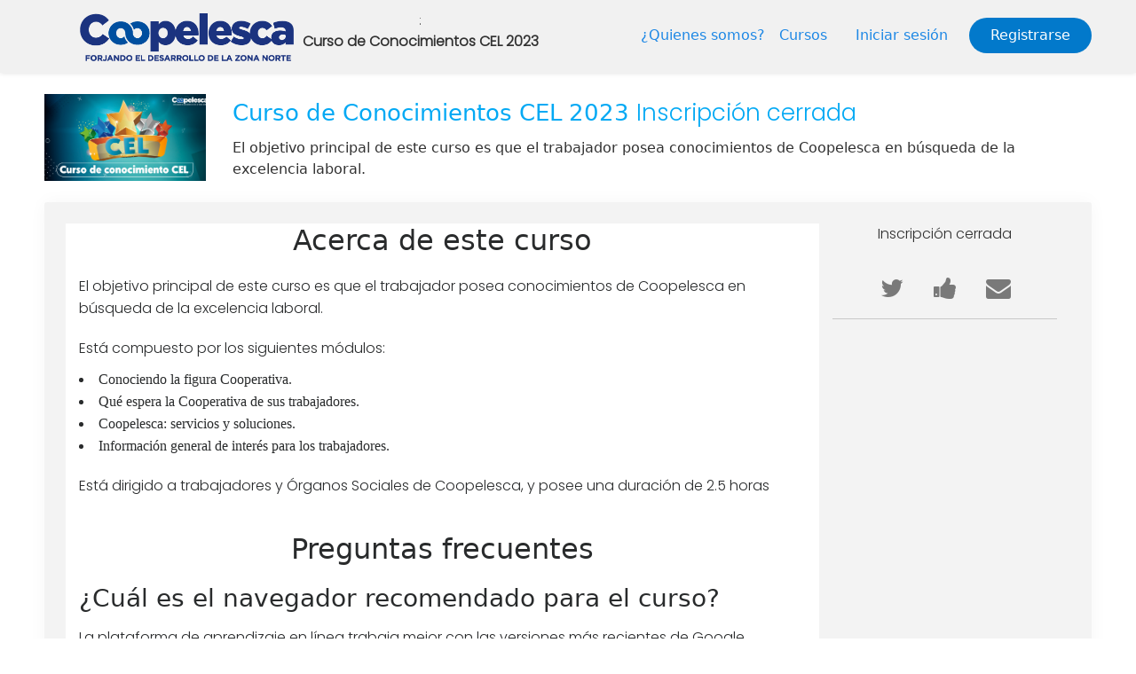

--- FILE ---
content_type: text/html; charset=utf-8
request_url: https://capacitacion.coopelesca.co.cr/courses/course-v1:coopelesca+004+2022-CP102/about
body_size: 17720
content:









<!DOCTYPE html>
<!--[if lte IE 9]><html class="ie ie9 lte9" lang="es-419"><![endif]-->
<!--[if !IE]><!--><html lang="es-419"><!--<![endif]-->
<head dir="ltr">
    <meta charset="UTF-8">
    <meta http-equiv="X-UA-Compatible" content="IE=edge"><script type="text/javascript">(window.NREUM||(NREUM={})).init={ajax:{deny_list:["bam.nr-data.net"]},feature_flags:["soft_nav"]};(window.NREUM||(NREUM={})).loader_config={licenseKey:"4239b2af83",applicationID:"984499239",browserID:"1103206827"};;/*! For license information please see nr-loader-rum-1.308.0.min.js.LICENSE.txt */
(()=>{var e,t,r={163:(e,t,r)=>{"use strict";r.d(t,{j:()=>E});var n=r(384),i=r(1741);var a=r(2555);r(860).K7.genericEvents;const s="experimental.resources",o="register",c=e=>{if(!e||"string"!=typeof e)return!1;try{document.createDocumentFragment().querySelector(e)}catch{return!1}return!0};var d=r(2614),u=r(944),l=r(8122);const f="[data-nr-mask]",g=e=>(0,l.a)(e,(()=>{const e={feature_flags:[],experimental:{allow_registered_children:!1,resources:!1},mask_selector:"*",block_selector:"[data-nr-block]",mask_input_options:{color:!1,date:!1,"datetime-local":!1,email:!1,month:!1,number:!1,range:!1,search:!1,tel:!1,text:!1,time:!1,url:!1,week:!1,textarea:!1,select:!1,password:!0}};return{ajax:{deny_list:void 0,block_internal:!0,enabled:!0,autoStart:!0},api:{get allow_registered_children(){return e.feature_flags.includes(o)||e.experimental.allow_registered_children},set allow_registered_children(t){e.experimental.allow_registered_children=t},duplicate_registered_data:!1},browser_consent_mode:{enabled:!1},distributed_tracing:{enabled:void 0,exclude_newrelic_header:void 0,cors_use_newrelic_header:void 0,cors_use_tracecontext_headers:void 0,allowed_origins:void 0},get feature_flags(){return e.feature_flags},set feature_flags(t){e.feature_flags=t},generic_events:{enabled:!0,autoStart:!0},harvest:{interval:30},jserrors:{enabled:!0,autoStart:!0},logging:{enabled:!0,autoStart:!0},metrics:{enabled:!0,autoStart:!0},obfuscate:void 0,page_action:{enabled:!0},page_view_event:{enabled:!0,autoStart:!0},page_view_timing:{enabled:!0,autoStart:!0},performance:{capture_marks:!1,capture_measures:!1,capture_detail:!0,resources:{get enabled(){return e.feature_flags.includes(s)||e.experimental.resources},set enabled(t){e.experimental.resources=t},asset_types:[],first_party_domains:[],ignore_newrelic:!0}},privacy:{cookies_enabled:!0},proxy:{assets:void 0,beacon:void 0},session:{expiresMs:d.wk,inactiveMs:d.BB},session_replay:{autoStart:!0,enabled:!1,preload:!1,sampling_rate:10,error_sampling_rate:100,collect_fonts:!1,inline_images:!1,fix_stylesheets:!0,mask_all_inputs:!0,get mask_text_selector(){return e.mask_selector},set mask_text_selector(t){c(t)?e.mask_selector="".concat(t,",").concat(f):""===t||null===t?e.mask_selector=f:(0,u.R)(5,t)},get block_class(){return"nr-block"},get ignore_class(){return"nr-ignore"},get mask_text_class(){return"nr-mask"},get block_selector(){return e.block_selector},set block_selector(t){c(t)?e.block_selector+=",".concat(t):""!==t&&(0,u.R)(6,t)},get mask_input_options(){return e.mask_input_options},set mask_input_options(t){t&&"object"==typeof t?e.mask_input_options={...t,password:!0}:(0,u.R)(7,t)}},session_trace:{enabled:!0,autoStart:!0},soft_navigations:{enabled:!0,autoStart:!0},spa:{enabled:!0,autoStart:!0},ssl:void 0,user_actions:{enabled:!0,elementAttributes:["id","className","tagName","type"]}}})());var p=r(6154),m=r(9324);let h=0;const v={buildEnv:m.F3,distMethod:m.Xs,version:m.xv,originTime:p.WN},b={consented:!1},y={appMetadata:{},get consented(){return this.session?.state?.consent||b.consented},set consented(e){b.consented=e},customTransaction:void 0,denyList:void 0,disabled:!1,harvester:void 0,isolatedBacklog:!1,isRecording:!1,loaderType:void 0,maxBytes:3e4,obfuscator:void 0,onerror:void 0,ptid:void 0,releaseIds:{},session:void 0,timeKeeper:void 0,registeredEntities:[],jsAttributesMetadata:{bytes:0},get harvestCount(){return++h}},_=e=>{const t=(0,l.a)(e,y),r=Object.keys(v).reduce((e,t)=>(e[t]={value:v[t],writable:!1,configurable:!0,enumerable:!0},e),{});return Object.defineProperties(t,r)};var w=r(5701);const x=e=>{const t=e.startsWith("http");e+="/",r.p=t?e:"https://"+e};var R=r(7836),k=r(3241);const A={accountID:void 0,trustKey:void 0,agentID:void 0,licenseKey:void 0,applicationID:void 0,xpid:void 0},S=e=>(0,l.a)(e,A),T=new Set;function E(e,t={},r,s){let{init:o,info:c,loader_config:d,runtime:u={},exposed:l=!0}=t;if(!c){const e=(0,n.pV)();o=e.init,c=e.info,d=e.loader_config}e.init=g(o||{}),e.loader_config=S(d||{}),c.jsAttributes??={},p.bv&&(c.jsAttributes.isWorker=!0),e.info=(0,a.D)(c);const f=e.init,m=[c.beacon,c.errorBeacon];T.has(e.agentIdentifier)||(f.proxy.assets&&(x(f.proxy.assets),m.push(f.proxy.assets)),f.proxy.beacon&&m.push(f.proxy.beacon),e.beacons=[...m],function(e){const t=(0,n.pV)();Object.getOwnPropertyNames(i.W.prototype).forEach(r=>{const n=i.W.prototype[r];if("function"!=typeof n||"constructor"===n)return;let a=t[r];e[r]&&!1!==e.exposed&&"micro-agent"!==e.runtime?.loaderType&&(t[r]=(...t)=>{const n=e[r](...t);return a?a(...t):n})})}(e),(0,n.US)("activatedFeatures",w.B)),u.denyList=[...f.ajax.deny_list||[],...f.ajax.block_internal?m:[]],u.ptid=e.agentIdentifier,u.loaderType=r,e.runtime=_(u),T.has(e.agentIdentifier)||(e.ee=R.ee.get(e.agentIdentifier),e.exposed=l,(0,k.W)({agentIdentifier:e.agentIdentifier,drained:!!w.B?.[e.agentIdentifier],type:"lifecycle",name:"initialize",feature:void 0,data:e.config})),T.add(e.agentIdentifier)}},384:(e,t,r)=>{"use strict";r.d(t,{NT:()=>s,US:()=>u,Zm:()=>o,bQ:()=>d,dV:()=>c,pV:()=>l});var n=r(6154),i=r(1863),a=r(1910);const s={beacon:"bam.nr-data.net",errorBeacon:"bam.nr-data.net"};function o(){return n.gm.NREUM||(n.gm.NREUM={}),void 0===n.gm.newrelic&&(n.gm.newrelic=n.gm.NREUM),n.gm.NREUM}function c(){let e=o();return e.o||(e.o={ST:n.gm.setTimeout,SI:n.gm.setImmediate||n.gm.setInterval,CT:n.gm.clearTimeout,XHR:n.gm.XMLHttpRequest,REQ:n.gm.Request,EV:n.gm.Event,PR:n.gm.Promise,MO:n.gm.MutationObserver,FETCH:n.gm.fetch,WS:n.gm.WebSocket},(0,a.i)(...Object.values(e.o))),e}function d(e,t){let r=o();r.initializedAgents??={},t.initializedAt={ms:(0,i.t)(),date:new Date},r.initializedAgents[e]=t}function u(e,t){o()[e]=t}function l(){return function(){let e=o();const t=e.info||{};e.info={beacon:s.beacon,errorBeacon:s.errorBeacon,...t}}(),function(){let e=o();const t=e.init||{};e.init={...t}}(),c(),function(){let e=o();const t=e.loader_config||{};e.loader_config={...t}}(),o()}},782:(e,t,r)=>{"use strict";r.d(t,{T:()=>n});const n=r(860).K7.pageViewTiming},860:(e,t,r)=>{"use strict";r.d(t,{$J:()=>u,K7:()=>c,P3:()=>d,XX:()=>i,Yy:()=>o,df:()=>a,qY:()=>n,v4:()=>s});const n="events",i="jserrors",a="browser/blobs",s="rum",o="browser/logs",c={ajax:"ajax",genericEvents:"generic_events",jserrors:i,logging:"logging",metrics:"metrics",pageAction:"page_action",pageViewEvent:"page_view_event",pageViewTiming:"page_view_timing",sessionReplay:"session_replay",sessionTrace:"session_trace",softNav:"soft_navigations",spa:"spa"},d={[c.pageViewEvent]:1,[c.pageViewTiming]:2,[c.metrics]:3,[c.jserrors]:4,[c.spa]:5,[c.ajax]:6,[c.sessionTrace]:7,[c.softNav]:8,[c.sessionReplay]:9,[c.logging]:10,[c.genericEvents]:11},u={[c.pageViewEvent]:s,[c.pageViewTiming]:n,[c.ajax]:n,[c.spa]:n,[c.softNav]:n,[c.metrics]:i,[c.jserrors]:i,[c.sessionTrace]:a,[c.sessionReplay]:a,[c.logging]:o,[c.genericEvents]:"ins"}},944:(e,t,r)=>{"use strict";r.d(t,{R:()=>i});var n=r(3241);function i(e,t){"function"==typeof console.debug&&(console.debug("New Relic Warning: https://github.com/newrelic/newrelic-browser-agent/blob/main/docs/warning-codes.md#".concat(e),t),(0,n.W)({agentIdentifier:null,drained:null,type:"data",name:"warn",feature:"warn",data:{code:e,secondary:t}}))}},1687:(e,t,r)=>{"use strict";r.d(t,{Ak:()=>d,Ze:()=>f,x3:()=>u});var n=r(3241),i=r(7836),a=r(3606),s=r(860),o=r(2646);const c={};function d(e,t){const r={staged:!1,priority:s.P3[t]||0};l(e),c[e].get(t)||c[e].set(t,r)}function u(e,t){e&&c[e]&&(c[e].get(t)&&c[e].delete(t),p(e,t,!1),c[e].size&&g(e))}function l(e){if(!e)throw new Error("agentIdentifier required");c[e]||(c[e]=new Map)}function f(e="",t="feature",r=!1){if(l(e),!e||!c[e].get(t)||r)return p(e,t);c[e].get(t).staged=!0,g(e)}function g(e){const t=Array.from(c[e]);t.every(([e,t])=>t.staged)&&(t.sort((e,t)=>e[1].priority-t[1].priority),t.forEach(([t])=>{c[e].delete(t),p(e,t)}))}function p(e,t,r=!0){const s=e?i.ee.get(e):i.ee,c=a.i.handlers;if(!s.aborted&&s.backlog&&c){if((0,n.W)({agentIdentifier:e,type:"lifecycle",name:"drain",feature:t}),r){const e=s.backlog[t],r=c[t];if(r){for(let t=0;e&&t<e.length;++t)m(e[t],r);Object.entries(r).forEach(([e,t])=>{Object.values(t||{}).forEach(t=>{t[0]?.on&&t[0]?.context()instanceof o.y&&t[0].on(e,t[1])})})}}s.isolatedBacklog||delete c[t],s.backlog[t]=null,s.emit("drain-"+t,[])}}function m(e,t){var r=e[1];Object.values(t[r]||{}).forEach(t=>{var r=e[0];if(t[0]===r){var n=t[1],i=e[3],a=e[2];n.apply(i,a)}})}},1738:(e,t,r)=>{"use strict";r.d(t,{U:()=>g,Y:()=>f});var n=r(3241),i=r(9908),a=r(1863),s=r(944),o=r(5701),c=r(3969),d=r(8362),u=r(860),l=r(4261);function f(e,t,r,a){const f=a||r;!f||f[e]&&f[e]!==d.d.prototype[e]||(f[e]=function(){(0,i.p)(c.xV,["API/"+e+"/called"],void 0,u.K7.metrics,r.ee),(0,n.W)({agentIdentifier:r.agentIdentifier,drained:!!o.B?.[r.agentIdentifier],type:"data",name:"api",feature:l.Pl+e,data:{}});try{return t.apply(this,arguments)}catch(e){(0,s.R)(23,e)}})}function g(e,t,r,n,s){const o=e.info;null===r?delete o.jsAttributes[t]:o.jsAttributes[t]=r,(s||null===r)&&(0,i.p)(l.Pl+n,[(0,a.t)(),t,r],void 0,"session",e.ee)}},1741:(e,t,r)=>{"use strict";r.d(t,{W:()=>a});var n=r(944),i=r(4261);class a{#e(e,...t){if(this[e]!==a.prototype[e])return this[e](...t);(0,n.R)(35,e)}addPageAction(e,t){return this.#e(i.hG,e,t)}register(e){return this.#e(i.eY,e)}recordCustomEvent(e,t){return this.#e(i.fF,e,t)}setPageViewName(e,t){return this.#e(i.Fw,e,t)}setCustomAttribute(e,t,r){return this.#e(i.cD,e,t,r)}noticeError(e,t){return this.#e(i.o5,e,t)}setUserId(e,t=!1){return this.#e(i.Dl,e,t)}setApplicationVersion(e){return this.#e(i.nb,e)}setErrorHandler(e){return this.#e(i.bt,e)}addRelease(e,t){return this.#e(i.k6,e,t)}log(e,t){return this.#e(i.$9,e,t)}start(){return this.#e(i.d3)}finished(e){return this.#e(i.BL,e)}recordReplay(){return this.#e(i.CH)}pauseReplay(){return this.#e(i.Tb)}addToTrace(e){return this.#e(i.U2,e)}setCurrentRouteName(e){return this.#e(i.PA,e)}interaction(e){return this.#e(i.dT,e)}wrapLogger(e,t,r){return this.#e(i.Wb,e,t,r)}measure(e,t){return this.#e(i.V1,e,t)}consent(e){return this.#e(i.Pv,e)}}},1863:(e,t,r)=>{"use strict";function n(){return Math.floor(performance.now())}r.d(t,{t:()=>n})},1910:(e,t,r)=>{"use strict";r.d(t,{i:()=>a});var n=r(944);const i=new Map;function a(...e){return e.every(e=>{if(i.has(e))return i.get(e);const t="function"==typeof e?e.toString():"",r=t.includes("[native code]"),a=t.includes("nrWrapper");return r||a||(0,n.R)(64,e?.name||t),i.set(e,r),r})}},2555:(e,t,r)=>{"use strict";r.d(t,{D:()=>o,f:()=>s});var n=r(384),i=r(8122);const a={beacon:n.NT.beacon,errorBeacon:n.NT.errorBeacon,licenseKey:void 0,applicationID:void 0,sa:void 0,queueTime:void 0,applicationTime:void 0,ttGuid:void 0,user:void 0,account:void 0,product:void 0,extra:void 0,jsAttributes:{},userAttributes:void 0,atts:void 0,transactionName:void 0,tNamePlain:void 0};function s(e){try{return!!e.licenseKey&&!!e.errorBeacon&&!!e.applicationID}catch(e){return!1}}const o=e=>(0,i.a)(e,a)},2614:(e,t,r)=>{"use strict";r.d(t,{BB:()=>s,H3:()=>n,g:()=>d,iL:()=>c,tS:()=>o,uh:()=>i,wk:()=>a});const n="NRBA",i="SESSION",a=144e5,s=18e5,o={STARTED:"session-started",PAUSE:"session-pause",RESET:"session-reset",RESUME:"session-resume",UPDATE:"session-update"},c={SAME_TAB:"same-tab",CROSS_TAB:"cross-tab"},d={OFF:0,FULL:1,ERROR:2}},2646:(e,t,r)=>{"use strict";r.d(t,{y:()=>n});class n{constructor(e){this.contextId=e}}},2843:(e,t,r)=>{"use strict";r.d(t,{G:()=>a,u:()=>i});var n=r(3878);function i(e,t=!1,r,i){(0,n.DD)("visibilitychange",function(){if(t)return void("hidden"===document.visibilityState&&e());e(document.visibilityState)},r,i)}function a(e,t,r){(0,n.sp)("pagehide",e,t,r)}},3241:(e,t,r)=>{"use strict";r.d(t,{W:()=>a});var n=r(6154);const i="newrelic";function a(e={}){try{n.gm.dispatchEvent(new CustomEvent(i,{detail:e}))}catch(e){}}},3606:(e,t,r)=>{"use strict";r.d(t,{i:()=>a});var n=r(9908);a.on=s;var i=a.handlers={};function a(e,t,r,a){s(a||n.d,i,e,t,r)}function s(e,t,r,i,a){a||(a="feature"),e||(e=n.d);var s=t[a]=t[a]||{};(s[r]=s[r]||[]).push([e,i])}},3878:(e,t,r)=>{"use strict";function n(e,t){return{capture:e,passive:!1,signal:t}}function i(e,t,r=!1,i){window.addEventListener(e,t,n(r,i))}function a(e,t,r=!1,i){document.addEventListener(e,t,n(r,i))}r.d(t,{DD:()=>a,jT:()=>n,sp:()=>i})},3969:(e,t,r)=>{"use strict";r.d(t,{TZ:()=>n,XG:()=>o,rs:()=>i,xV:()=>s,z_:()=>a});const n=r(860).K7.metrics,i="sm",a="cm",s="storeSupportabilityMetrics",o="storeEventMetrics"},4234:(e,t,r)=>{"use strict";r.d(t,{W:()=>a});var n=r(7836),i=r(1687);class a{constructor(e,t){this.agentIdentifier=e,this.ee=n.ee.get(e),this.featureName=t,this.blocked=!1}deregisterDrain(){(0,i.x3)(this.agentIdentifier,this.featureName)}}},4261:(e,t,r)=>{"use strict";r.d(t,{$9:()=>d,BL:()=>o,CH:()=>g,Dl:()=>_,Fw:()=>y,PA:()=>h,Pl:()=>n,Pv:()=>k,Tb:()=>l,U2:()=>a,V1:()=>R,Wb:()=>x,bt:()=>b,cD:()=>v,d3:()=>w,dT:()=>c,eY:()=>p,fF:()=>f,hG:()=>i,k6:()=>s,nb:()=>m,o5:()=>u});const n="api-",i="addPageAction",a="addToTrace",s="addRelease",o="finished",c="interaction",d="log",u="noticeError",l="pauseReplay",f="recordCustomEvent",g="recordReplay",p="register",m="setApplicationVersion",h="setCurrentRouteName",v="setCustomAttribute",b="setErrorHandler",y="setPageViewName",_="setUserId",w="start",x="wrapLogger",R="measure",k="consent"},5289:(e,t,r)=>{"use strict";r.d(t,{GG:()=>s,Qr:()=>c,sB:()=>o});var n=r(3878),i=r(6389);function a(){return"undefined"==typeof document||"complete"===document.readyState}function s(e,t){if(a())return e();const r=(0,i.J)(e),s=setInterval(()=>{a()&&(clearInterval(s),r())},500);(0,n.sp)("load",r,t)}function o(e){if(a())return e();(0,n.DD)("DOMContentLoaded",e)}function c(e){if(a())return e();(0,n.sp)("popstate",e)}},5607:(e,t,r)=>{"use strict";r.d(t,{W:()=>n});const n=(0,r(9566).bz)()},5701:(e,t,r)=>{"use strict";r.d(t,{B:()=>a,t:()=>s});var n=r(3241);const i=new Set,a={};function s(e,t){const r=t.agentIdentifier;a[r]??={},e&&"object"==typeof e&&(i.has(r)||(t.ee.emit("rumresp",[e]),a[r]=e,i.add(r),(0,n.W)({agentIdentifier:r,loaded:!0,drained:!0,type:"lifecycle",name:"load",feature:void 0,data:e})))}},6154:(e,t,r)=>{"use strict";r.d(t,{OF:()=>c,RI:()=>i,WN:()=>u,bv:()=>a,eN:()=>l,gm:()=>s,mw:()=>o,sb:()=>d});var n=r(1863);const i="undefined"!=typeof window&&!!window.document,a="undefined"!=typeof WorkerGlobalScope&&("undefined"!=typeof self&&self instanceof WorkerGlobalScope&&self.navigator instanceof WorkerNavigator||"undefined"!=typeof globalThis&&globalThis instanceof WorkerGlobalScope&&globalThis.navigator instanceof WorkerNavigator),s=i?window:"undefined"!=typeof WorkerGlobalScope&&("undefined"!=typeof self&&self instanceof WorkerGlobalScope&&self||"undefined"!=typeof globalThis&&globalThis instanceof WorkerGlobalScope&&globalThis),o=Boolean("hidden"===s?.document?.visibilityState),c=/iPad|iPhone|iPod/.test(s.navigator?.userAgent),d=c&&"undefined"==typeof SharedWorker,u=((()=>{const e=s.navigator?.userAgent?.match(/Firefox[/\s](\d+\.\d+)/);Array.isArray(e)&&e.length>=2&&e[1]})(),Date.now()-(0,n.t)()),l=()=>"undefined"!=typeof PerformanceNavigationTiming&&s?.performance?.getEntriesByType("navigation")?.[0]?.responseStart},6389:(e,t,r)=>{"use strict";function n(e,t=500,r={}){const n=r?.leading||!1;let i;return(...r)=>{n&&void 0===i&&(e.apply(this,r),i=setTimeout(()=>{i=clearTimeout(i)},t)),n||(clearTimeout(i),i=setTimeout(()=>{e.apply(this,r)},t))}}function i(e){let t=!1;return(...r)=>{t||(t=!0,e.apply(this,r))}}r.d(t,{J:()=>i,s:()=>n})},6630:(e,t,r)=>{"use strict";r.d(t,{T:()=>n});const n=r(860).K7.pageViewEvent},7699:(e,t,r)=>{"use strict";r.d(t,{It:()=>a,KC:()=>o,No:()=>i,qh:()=>s});var n=r(860);const i=16e3,a=1e6,s="SESSION_ERROR",o={[n.K7.logging]:!0,[n.K7.genericEvents]:!1,[n.K7.jserrors]:!1,[n.K7.ajax]:!1}},7836:(e,t,r)=>{"use strict";r.d(t,{P:()=>o,ee:()=>c});var n=r(384),i=r(8990),a=r(2646),s=r(5607);const o="nr@context:".concat(s.W),c=function e(t,r){var n={},s={},u={},l=!1;try{l=16===r.length&&d.initializedAgents?.[r]?.runtime.isolatedBacklog}catch(e){}var f={on:p,addEventListener:p,removeEventListener:function(e,t){var r=n[e];if(!r)return;for(var i=0;i<r.length;i++)r[i]===t&&r.splice(i,1)},emit:function(e,r,n,i,a){!1!==a&&(a=!0);if(c.aborted&&!i)return;t&&a&&t.emit(e,r,n);var o=g(n);m(e).forEach(e=>{e.apply(o,r)});var d=v()[s[e]];d&&d.push([f,e,r,o]);return o},get:h,listeners:m,context:g,buffer:function(e,t){const r=v();if(t=t||"feature",f.aborted)return;Object.entries(e||{}).forEach(([e,n])=>{s[n]=t,t in r||(r[t]=[])})},abort:function(){f._aborted=!0,Object.keys(f.backlog).forEach(e=>{delete f.backlog[e]})},isBuffering:function(e){return!!v()[s[e]]},debugId:r,backlog:l?{}:t&&"object"==typeof t.backlog?t.backlog:{},isolatedBacklog:l};return Object.defineProperty(f,"aborted",{get:()=>{let e=f._aborted||!1;return e||(t&&(e=t.aborted),e)}}),f;function g(e){return e&&e instanceof a.y?e:e?(0,i.I)(e,o,()=>new a.y(o)):new a.y(o)}function p(e,t){n[e]=m(e).concat(t)}function m(e){return n[e]||[]}function h(t){return u[t]=u[t]||e(f,t)}function v(){return f.backlog}}(void 0,"globalEE"),d=(0,n.Zm)();d.ee||(d.ee=c)},8122:(e,t,r)=>{"use strict";r.d(t,{a:()=>i});var n=r(944);function i(e,t){try{if(!e||"object"!=typeof e)return(0,n.R)(3);if(!t||"object"!=typeof t)return(0,n.R)(4);const r=Object.create(Object.getPrototypeOf(t),Object.getOwnPropertyDescriptors(t)),a=0===Object.keys(r).length?e:r;for(let s in a)if(void 0!==e[s])try{if(null===e[s]){r[s]=null;continue}Array.isArray(e[s])&&Array.isArray(t[s])?r[s]=Array.from(new Set([...e[s],...t[s]])):"object"==typeof e[s]&&"object"==typeof t[s]?r[s]=i(e[s],t[s]):r[s]=e[s]}catch(e){r[s]||(0,n.R)(1,e)}return r}catch(e){(0,n.R)(2,e)}}},8362:(e,t,r)=>{"use strict";r.d(t,{d:()=>a});var n=r(9566),i=r(1741);class a extends i.W{agentIdentifier=(0,n.LA)(16)}},8374:(e,t,r)=>{r.nc=(()=>{try{return document?.currentScript?.nonce}catch(e){}return""})()},8990:(e,t,r)=>{"use strict";r.d(t,{I:()=>i});var n=Object.prototype.hasOwnProperty;function i(e,t,r){if(n.call(e,t))return e[t];var i=r();if(Object.defineProperty&&Object.keys)try{return Object.defineProperty(e,t,{value:i,writable:!0,enumerable:!1}),i}catch(e){}return e[t]=i,i}},9324:(e,t,r)=>{"use strict";r.d(t,{F3:()=>i,Xs:()=>a,xv:()=>n});const n="1.308.0",i="PROD",a="CDN"},9566:(e,t,r)=>{"use strict";r.d(t,{LA:()=>o,bz:()=>s});var n=r(6154);const i="xxxxxxxx-xxxx-4xxx-yxxx-xxxxxxxxxxxx";function a(e,t){return e?15&e[t]:16*Math.random()|0}function s(){const e=n.gm?.crypto||n.gm?.msCrypto;let t,r=0;return e&&e.getRandomValues&&(t=e.getRandomValues(new Uint8Array(30))),i.split("").map(e=>"x"===e?a(t,r++).toString(16):"y"===e?(3&a()|8).toString(16):e).join("")}function o(e){const t=n.gm?.crypto||n.gm?.msCrypto;let r,i=0;t&&t.getRandomValues&&(r=t.getRandomValues(new Uint8Array(e)));const s=[];for(var o=0;o<e;o++)s.push(a(r,i++).toString(16));return s.join("")}},9908:(e,t,r)=>{"use strict";r.d(t,{d:()=>n,p:()=>i});var n=r(7836).ee.get("handle");function i(e,t,r,i,a){a?(a.buffer([e],i),a.emit(e,t,r)):(n.buffer([e],i),n.emit(e,t,r))}}},n={};function i(e){var t=n[e];if(void 0!==t)return t.exports;var a=n[e]={exports:{}};return r[e](a,a.exports,i),a.exports}i.m=r,i.d=(e,t)=>{for(var r in t)i.o(t,r)&&!i.o(e,r)&&Object.defineProperty(e,r,{enumerable:!0,get:t[r]})},i.f={},i.e=e=>Promise.all(Object.keys(i.f).reduce((t,r)=>(i.f[r](e,t),t),[])),i.u=e=>"nr-rum-1.308.0.min.js",i.o=(e,t)=>Object.prototype.hasOwnProperty.call(e,t),e={},t="NRBA-1.308.0.PROD:",i.l=(r,n,a,s)=>{if(e[r])e[r].push(n);else{var o,c;if(void 0!==a)for(var d=document.getElementsByTagName("script"),u=0;u<d.length;u++){var l=d[u];if(l.getAttribute("src")==r||l.getAttribute("data-webpack")==t+a){o=l;break}}if(!o){c=!0;var f={296:"sha512-+MIMDsOcckGXa1EdWHqFNv7P+JUkd5kQwCBr3KE6uCvnsBNUrdSt4a/3/L4j4TxtnaMNjHpza2/erNQbpacJQA=="};(o=document.createElement("script")).charset="utf-8",i.nc&&o.setAttribute("nonce",i.nc),o.setAttribute("data-webpack",t+a),o.src=r,0!==o.src.indexOf(window.location.origin+"/")&&(o.crossOrigin="anonymous"),f[s]&&(o.integrity=f[s])}e[r]=[n];var g=(t,n)=>{o.onerror=o.onload=null,clearTimeout(p);var i=e[r];if(delete e[r],o.parentNode&&o.parentNode.removeChild(o),i&&i.forEach(e=>e(n)),t)return t(n)},p=setTimeout(g.bind(null,void 0,{type:"timeout",target:o}),12e4);o.onerror=g.bind(null,o.onerror),o.onload=g.bind(null,o.onload),c&&document.head.appendChild(o)}},i.r=e=>{"undefined"!=typeof Symbol&&Symbol.toStringTag&&Object.defineProperty(e,Symbol.toStringTag,{value:"Module"}),Object.defineProperty(e,"__esModule",{value:!0})},i.p="https://js-agent.newrelic.com/",(()=>{var e={374:0,840:0};i.f.j=(t,r)=>{var n=i.o(e,t)?e[t]:void 0;if(0!==n)if(n)r.push(n[2]);else{var a=new Promise((r,i)=>n=e[t]=[r,i]);r.push(n[2]=a);var s=i.p+i.u(t),o=new Error;i.l(s,r=>{if(i.o(e,t)&&(0!==(n=e[t])&&(e[t]=void 0),n)){var a=r&&("load"===r.type?"missing":r.type),s=r&&r.target&&r.target.src;o.message="Loading chunk "+t+" failed: ("+a+": "+s+")",o.name="ChunkLoadError",o.type=a,o.request=s,n[1](o)}},"chunk-"+t,t)}};var t=(t,r)=>{var n,a,[s,o,c]=r,d=0;if(s.some(t=>0!==e[t])){for(n in o)i.o(o,n)&&(i.m[n]=o[n]);if(c)c(i)}for(t&&t(r);d<s.length;d++)a=s[d],i.o(e,a)&&e[a]&&e[a][0](),e[a]=0},r=self["webpackChunk:NRBA-1.308.0.PROD"]=self["webpackChunk:NRBA-1.308.0.PROD"]||[];r.forEach(t.bind(null,0)),r.push=t.bind(null,r.push.bind(r))})(),(()=>{"use strict";i(8374);var e=i(8362),t=i(860);const r=Object.values(t.K7);var n=i(163);var a=i(9908),s=i(1863),o=i(4261),c=i(1738);var d=i(1687),u=i(4234),l=i(5289),f=i(6154),g=i(944),p=i(384);const m=e=>f.RI&&!0===e?.privacy.cookies_enabled;function h(e){return!!(0,p.dV)().o.MO&&m(e)&&!0===e?.session_trace.enabled}var v=i(6389),b=i(7699);class y extends u.W{constructor(e,t){super(e.agentIdentifier,t),this.agentRef=e,this.abortHandler=void 0,this.featAggregate=void 0,this.loadedSuccessfully=void 0,this.onAggregateImported=new Promise(e=>{this.loadedSuccessfully=e}),this.deferred=Promise.resolve(),!1===e.init[this.featureName].autoStart?this.deferred=new Promise((t,r)=>{this.ee.on("manual-start-all",(0,v.J)(()=>{(0,d.Ak)(e.agentIdentifier,this.featureName),t()}))}):(0,d.Ak)(e.agentIdentifier,t)}importAggregator(e,t,r={}){if(this.featAggregate)return;const n=async()=>{let n;await this.deferred;try{if(m(e.init)){const{setupAgentSession:t}=await i.e(296).then(i.bind(i,3305));n=t(e)}}catch(e){(0,g.R)(20,e),this.ee.emit("internal-error",[e]),(0,a.p)(b.qh,[e],void 0,this.featureName,this.ee)}try{if(!this.#t(this.featureName,n,e.init))return(0,d.Ze)(this.agentIdentifier,this.featureName),void this.loadedSuccessfully(!1);const{Aggregate:i}=await t();this.featAggregate=new i(e,r),e.runtime.harvester.initializedAggregates.push(this.featAggregate),this.loadedSuccessfully(!0)}catch(e){(0,g.R)(34,e),this.abortHandler?.(),(0,d.Ze)(this.agentIdentifier,this.featureName,!0),this.loadedSuccessfully(!1),this.ee&&this.ee.abort()}};f.RI?(0,l.GG)(()=>n(),!0):n()}#t(e,r,n){if(this.blocked)return!1;switch(e){case t.K7.sessionReplay:return h(n)&&!!r;case t.K7.sessionTrace:return!!r;default:return!0}}}var _=i(6630),w=i(2614),x=i(3241);class R extends y{static featureName=_.T;constructor(e){var t;super(e,_.T),this.setupInspectionEvents(e.agentIdentifier),t=e,(0,c.Y)(o.Fw,function(e,r){"string"==typeof e&&("/"!==e.charAt(0)&&(e="/"+e),t.runtime.customTransaction=(r||"http://custom.transaction")+e,(0,a.p)(o.Pl+o.Fw,[(0,s.t)()],void 0,void 0,t.ee))},t),this.importAggregator(e,()=>i.e(296).then(i.bind(i,3943)))}setupInspectionEvents(e){const t=(t,r)=>{t&&(0,x.W)({agentIdentifier:e,timeStamp:t.timeStamp,loaded:"complete"===t.target.readyState,type:"window",name:r,data:t.target.location+""})};(0,l.sB)(e=>{t(e,"DOMContentLoaded")}),(0,l.GG)(e=>{t(e,"load")}),(0,l.Qr)(e=>{t(e,"navigate")}),this.ee.on(w.tS.UPDATE,(t,r)=>{(0,x.W)({agentIdentifier:e,type:"lifecycle",name:"session",data:r})})}}class k extends e.d{constructor(e){var t;(super(),f.gm)?(this.features={},(0,p.bQ)(this.agentIdentifier,this),this.desiredFeatures=new Set(e.features||[]),this.desiredFeatures.add(R),(0,n.j)(this,e,e.loaderType||"agent"),t=this,(0,c.Y)(o.cD,function(e,r,n=!1){if("string"==typeof e){if(["string","number","boolean"].includes(typeof r)||null===r)return(0,c.U)(t,e,r,o.cD,n);(0,g.R)(40,typeof r)}else(0,g.R)(39,typeof e)},t),function(e){(0,c.Y)(o.Dl,function(t,r=!1){if("string"!=typeof t&&null!==t)return void(0,g.R)(41,typeof t);const n=e.info.jsAttributes["enduser.id"];r&&null!=n&&n!==t?(0,a.p)(o.Pl+"setUserIdAndResetSession",[t],void 0,"session",e.ee):(0,c.U)(e,"enduser.id",t,o.Dl,!0)},e)}(this),function(e){(0,c.Y)(o.nb,function(t){if("string"==typeof t||null===t)return(0,c.U)(e,"application.version",t,o.nb,!1);(0,g.R)(42,typeof t)},e)}(this),function(e){(0,c.Y)(o.d3,function(){e.ee.emit("manual-start-all")},e)}(this),function(e){(0,c.Y)(o.Pv,function(t=!0){if("boolean"==typeof t){if((0,a.p)(o.Pl+o.Pv,[t],void 0,"session",e.ee),e.runtime.consented=t,t){const t=e.features.page_view_event;t.onAggregateImported.then(e=>{const r=t.featAggregate;e&&!r.sentRum&&r.sendRum()})}}else(0,g.R)(65,typeof t)},e)}(this),this.run()):(0,g.R)(21)}get config(){return{info:this.info,init:this.init,loader_config:this.loader_config,runtime:this.runtime}}get api(){return this}run(){try{const e=function(e){const t={};return r.forEach(r=>{t[r]=!!e[r]?.enabled}),t}(this.init),n=[...this.desiredFeatures];n.sort((e,r)=>t.P3[e.featureName]-t.P3[r.featureName]),n.forEach(r=>{if(!e[r.featureName]&&r.featureName!==t.K7.pageViewEvent)return;if(r.featureName===t.K7.spa)return void(0,g.R)(67);const n=function(e){switch(e){case t.K7.ajax:return[t.K7.jserrors];case t.K7.sessionTrace:return[t.K7.ajax,t.K7.pageViewEvent];case t.K7.sessionReplay:return[t.K7.sessionTrace];case t.K7.pageViewTiming:return[t.K7.pageViewEvent];default:return[]}}(r.featureName).filter(e=>!(e in this.features));n.length>0&&(0,g.R)(36,{targetFeature:r.featureName,missingDependencies:n}),this.features[r.featureName]=new r(this)})}catch(e){(0,g.R)(22,e);for(const e in this.features)this.features[e].abortHandler?.();const t=(0,p.Zm)();delete t.initializedAgents[this.agentIdentifier]?.features,delete this.sharedAggregator;return t.ee.get(this.agentIdentifier).abort(),!1}}}var A=i(2843),S=i(782);class T extends y{static featureName=S.T;constructor(e){super(e,S.T),f.RI&&((0,A.u)(()=>(0,a.p)("docHidden",[(0,s.t)()],void 0,S.T,this.ee),!0),(0,A.G)(()=>(0,a.p)("winPagehide",[(0,s.t)()],void 0,S.T,this.ee)),this.importAggregator(e,()=>i.e(296).then(i.bind(i,2117))))}}var E=i(3969);class I extends y{static featureName=E.TZ;constructor(e){super(e,E.TZ),f.RI&&document.addEventListener("securitypolicyviolation",e=>{(0,a.p)(E.xV,["Generic/CSPViolation/Detected"],void 0,this.featureName,this.ee)}),this.importAggregator(e,()=>i.e(296).then(i.bind(i,9623)))}}new k({features:[R,T,I],loaderType:"lite"})})()})();</script><script type="text/javascript">window.NREUM||(NREUM={});NREUM.info={"beacon":"bam.nr-data.net","errorBeacon":"bam.nr-data.net","licenseKey":"4239b2af83","applicationID":"984499239","transactionName":"ZQQAZhdQW0sHAUJRDFxOJEcLUkFRCQwZVA5BTwZYBF9SVwcSRktNUQ4XQBZUQlkUBxhOClcWERwTWFBPFVhVVxZAEgdtBFNaTRI=","queueTime":0,"applicationTime":190,"agent":""}</script>
    <meta name="viewport" content="width=device-width, initial-scale=1">



  
      <title>
       Curso de Conocimientos CEL 2023 | Coopelesca
      </title>
  

      <script type="text/javascript">
        /* immediately break out of an iframe if coming from the marketing website */
        (function(window) {
          if (window.location !== window.top.location) {
            window.top.location = window.location;
          }
        })(this);
      </script>

  

  <script type="text/javascript" src="https://d24jp206mxeyfm.cloudfront.net/static/js/i18n/es-419/djangojs.eac2a57a0b6d.js"></script>
  <script type="text/javascript" src="https://d24jp206mxeyfm.cloudfront.net/static/js/ie11_find_array.bd1c6dc7a133.js"></script>
  
  <link rel="icon" type="image/x-icon" href="https://enext-analytics.s3.amazonaws.com/usercontent/AqAOz1XhN_edit.png"/>

  
  

    <link href="https://d24jp206mxeyfm.cloudfront.net/static/css/lms-style-vendor.68e48093f5dd.css" rel="stylesheet" type="text/css" />



    
  

    <link href="https://d24jp206mxeyfm.cloudfront.net/static/bragi-03a9f4/css/lms-main-v1.2022b9a3e5a7.css" rel="stylesheet" type="text/css" />




    
    
<script type="text/javascript" src="https://d24jp206mxeyfm.cloudfront.net/static/js/lms-main_vendor.3c3c9a2604d6.js" charset="utf-8"></script>


    
    
<script type="text/javascript" src="https://d24jp206mxeyfm.cloudfront.net/static/js/lms-application.98d9a8549a03.js" charset="utf-8"></script>



  
    
    
    <script type="text/javascript" src="https://d24jp206mxeyfm.cloudfront.net/static/bundles/commons.3e532f80fcca3931e2f5.19998a6d7764.js" ></script>



  <script>
    window.baseUrl = "https://d24jp206mxeyfm.cloudfront.net/static/";
    (function (require) {
      require.config({
          baseUrl: window.baseUrl
      });
    }).call(this, require || RequireJS.require);
  </script>
  <script type="text/javascript" src="https://d24jp206mxeyfm.cloudfront.net/static/lms/js/require-config.38226099c6ad.js"></script>
  
    <script type="text/javascript">
        (function (require) {
          require.config({
              paths: {
                'course_bookmarks/js/views/bookmark_button': 'course_bookmarks/js/views/bookmark_button.d4cfaf3361fa',
'js/views/message_banner': 'js/views/message_banner.141974fd4f5d',
'moment': 'common/js/vendor/moment-with-locales.e3cc27d412a1',
'moment-timezone': 'common/js/vendor/moment-timezone-with-data.60142e6c4416',
'js/courseware/course_info_events': 'js/courseware/course_info_events.2fc35b57627f',
'js/courseware/accordion_events': 'js/courseware/accordion_events.6064c7809de5',
'js/dateutil_factory': 'js/dateutil_factory.a28baef97506',
'js/courseware/link_clicked_events': 'js/courseware/link_clicked_events',
'js/courseware/toggle_element_visibility': 'js/courseware/toggle_element_visibility.474ff5ba9de3',
'js/student_account/logistration_factory': 'js/student_account/logistration_factory.5cfe73759a4f',
'js/courseware/courseware_factory': 'js/courseware/courseware_factory.1504fc10caef',
'js/groups/views/cohorts_dashboard_factory': 'js/groups/views/cohorts_dashboard_factory.6abadb027d13',
'js/groups/discussions_management/discussions_dashboard_factory': 'js/discussions_management/views/discussions_dashboard_factory.2e10d9097343',
'draggabilly': 'js/vendor/draggabilly.26caba6f7187',
'hls': 'common/js/vendor/hls.5e0c7e1b3bfd'
            }
          });
        }).call(this, require || RequireJS.require);
    </script>
  

  
  <meta property="og:title" content="Curso de Conocimientos CEL 2023" />
  <meta property="og:description" content="El objetivo principal de este curso es que el trabajador posea conocimientos de Coopelesca en búsqueda de la excelencia laboral." />

  

  


  


<script type="application/json" id="user-metadata">
    null
</script>

  









  <style type="text/css">.xmodule_display.xmodule_CapaModule div.problem button.btn-default {/* background-color: transparent; */background: #03a9f4;}.view-login .introduction .title-super, .view-passwordreset .introduction .title-super, .view-register .introduction .title-super {color: #FFF !important;}

@font-face {
  font-family: 'poppins-bold';
  src: url(https://edunextpublic.s3.us-west-2.amazonaws.com/edxsites/sd-files/saas_font/Poppins-Bold.ttf);
}
@font-face {
  font-family: 'poppins-medium';
  src: url(https://edunextpublic.s3.us-west-2.amazonaws.com/edxsites/sd-files/saas_font/Poppins-Medium.ttf);
}
@font-face {
  font-family: 'poppins-lite';
  src: url(https://edunextpublic.s3.us-west-2.amazonaws.com/edxsites/sd-files/saas_font/Poppins-Light.ttf);
}
strong {font-family: 'poppins-bold';}
p, span, p.MsoListParagraph {font-family: 'poppins-lite' !important;}
h4, h4.MsoNormal {font-family: 'poppins-medium' !important;}
div:not(.problem *), section, p, i:not(.fa):not(b>i), span :not(.fa):not(.MathJax *):not(b):not(strong,b,i), b:not(span>b), label {font-family: 'poppins-lite' !important;}

.icon {
	font-family: FontAwesome !important;
}</style>



  


  


<!-- dummy Segment -->
<script type="text/javascript">
  var analytics = {
    track: function() { return; },
    trackLink: function() { return; },
    pageview: function() { return; },
    page: function() { return; }
  };
</script>
<!-- end dummy Segment -->


  <meta name="path_prefix" content="">
  

  <meta name="openedx-release-line" content="nutmeg" />




</head>

<body class="ltr  lang_es-419">






<!--[if lte IE 9]>
	<div class="ie-banner" aria-hidden="true"><strong>Aviso:</strong> Tu navegador no es soportado completamente. Recomendamos el uso de <a href="https://www.google.com/chrome" target="_blank">Chrome</a> o <a href="http://www.mozilla.org/firefox" target="_blank">Firefox</a>.</div>
<![endif]-->


<div id="page-prompt"></div>
  <div class="window-wrap" dir="ltr">
    
    <a class="nav-skip sr-only sr-only-focusable" href="#main">Ir al contenido principal</a>

        
















  <style>
    .content-wrapper {
      background: #fff;
    }

    .view-login .introduction,
    .view-passwordreset .introduction,
    .view-register .introduction {
      background: #0279cb;
    }

    .view-login .introduction .title-sub,
    .view-passwordreset .introduction .title-sub,
    .view-register .introduction .title-sub {
      color: #FFF;
    }

    .view-login .introduction .title-super,
    .view-passwordreset .introduction .title-super,
    .view-register .introduction .title-super {
      color: #FFF;
    }

    .account-settings-container .account-settings-sections,
    .account-settings-container .wrapper-header,
    .container.dashboard,
    .course-info__content,
    .courses-container .courses .course,
    .find-courses .courses-container,
    .home-courses .courses-container .courses .course,
    .university-profile .courses-container,
    .view-course-info .info-wrapper,
    .view-courseware .course-wrapper,
    .view-login .container,
    .view-passwordreset .container,
    .view-register .container {
      background: #f3f3f3;
    }
  </style>



  <style>
    header.navbar {
      background: #f1f1f1;
      border: ;
      box-shadow: ;
    }

    .global-header .course-header {
      color: #1e88e5;
    }

    .window-wrap .navbar-links .nav-link {
      color: #1e88e5;
    }

    .global-header .hamburger-menu.navbar-toggler .line {
      background: #1e88e5;
    }

    .navbar-links .nav-link select,
    .mobile-menu .nav-link select {
      color: #1e88e5;
      border-color: #1e88e5;
      background: #f1f1f1;
    }


    .window-wrap .navbar-links .nav-link:hover,
    .window-wrap .navbar-links .nav-link:focus,
    .window-wrap .navbar-links .nav-link:active {
      color: #1e88e5;
    }

    .window-wrap .navbar-links .nav-login {
      color: #FFF;
      background: #0279cb;
      border: none;
      border-radius: 32px;
    }

    .window-wrap .navbar-links .nav-login:hover,
    .window-wrap .navbar-links .nav-login:focus,
    .window-wrap .navbar-links .nav-login:active {
      color: #FFF;
      background: #1e88e5;
      border: none;
      border-radius: 32px;
    }

    .nav-links .nav-account {
      color: #FFF;
      background:  #1e88e5;
      border-color: #1e88e5;
    }

    .global-header .nav-links .secondary.nav-account .nav-item a.menu-title,
    .nav-account .toggle-user-dropdown {
      color: #FFF;
    }

    .global-header .nav-links .secondary.nav-account .nav-item a.menu-title:hover,
    .global-header .nav-links .secondary.nav-account .nav-item a.menu-title:focus,
    .nav-account .toggle-user-dropdown:hover,
    .nav-account .toggle-user-dropdown:focus,
    .global-header .nav-links .secondary.nav-account:hover,
    .global-header .nav-links .secondary.nav-account:focus,
    .global-header .nav-links .secondary.nav-account:hover .nav-item a.menu-title,
    .global-header .nav-links .secondary.nav-account:hover .toggle-user-dropdown {
      color: #FFF;
      background: #1e88e5;
      border-color: #1e88e5;
    }

    .global-header .nav-links .secondary.nav-account .dropdown-user-menu {
      background: #1e88e5;
      border-color: #1e88e5;
    }

    .global-header .nav-links .secondary.nav-account .dropdown-item a {
      color: #FFF;
    }

    .global-header .nav-links .secondary .dropdown-user-menu .dropdown-item a:hover,
    .global-header .nav-links .secondary .dropdown-user-menu .dropdown-item a:focus,
    .global-header .nav-links .secondary .dropdown-user-menu .dropdown-item a:active {
      color: #FFF;
      background: #1eb2f5;
    }

    .global-header .nav-links .secondary .dropdown-user-menu .dropdown-item:not(:last-child) {
      border-bottom-color: #1e88e5;
    }

    .mobile-menu .mobile-nav-link a,
    .mobile-menu .mobile-nav-link form {
      background: #f1f1f1;
      color: #1e88e5;
    }

    .mobile-menu .mobile-nav-link a:hover,
    .mobile-menu .mobile-nav-link a:focus,
    .mobile-menu .mobile-nav-link a:active {
      color: #FFF;
      background-color: #C2C2C2; 
    }

    .mobile-menu .mobile-nav-link .nav-login {
      color: #FFF;
      background: #0279cb;
      border: none;
      border-radius: 32px;
    }

    .mobile-menu .mobile-nav-link .nav-login:hover,
    .mobile-menu .mobile-nav-link .nav-login:focus,
    .mobile-menu .mobile-nav-link .nav-login:active {
      color: #FFF;
      background: #1e88e5;
      border: none;
      border-radius: 32px;
    }
  </style>



  <style>
    .home-intro {
      height: 50vh;
      background: #0279cb;
      box-shadow: ;
    }
    .home-intro::before {
      background: transparent;
    }

    .home-intro h1 {
      color: #FFF;
    }
    .home-intro h3 {
      color: #FFF;
    }
    .home-intro p {
      color: #FFF;
    }

    .home-intro button {
      color: #FFF;
      background: #0279cb;
      border: 1px solid #0279cb;
      border-radius: 4px;
      box-shadow: rgba(0,150,136,.6);
    }
    .home-intro form button[type=submit]:hover:hover,
    .home-intro form button[type=submit]:focus:focus {
      color: #FFF;
      background: #0279cb;
      border: 1px solid #0279cb;
      box-shadow: 0 0 0 2px #0279cb;
    }
  </style>

  <style>
    .home-items {
      background: #FFF;
      border: ;
      box-shadow: ;
    }
  </style>











  <style>
    .courses-intro {
      height: 50vh;
      background: #0279cb;
      box-shadow: ;
    }
    .courses-intro::before {
      background: transparent;
    }

    .courses-intro h1 {
      color: #FFF;
    }
    .courses-intro h3 {
      color: #FFF;
    }
    .courses-intro p {
      color: #FFF;
    }
  </style>















  <style>
    footer.footer {
      background: #0279cb;
    }

    .footer .content-container a {
      background: #0279cb;
    }

    .footer-description {
      color: #f1f1f1;
    }

    .footer .footer-links .nav-link {
      color: #f1f1f1;
    }
    .footer .footer-links .nav-link:hover,
    .footer .footer-links .nav-link:focus,
    .footer .footer-links .nav-link:active {
      color: #FFF;
    }

    .footer-extra {
      background: #f1f1f1;
    }

    .footer .footer-extra .content-container a {
      background: #f1f1f1;
    }

    .footer-extra .footer-links .nav-link {
      color: ;
      background: #f1f1f1;
    }
    .footer-extra .footer-links .nav-link:hover,
    .footer-extra .footer-links .nav-link:focus,
    .footer-extra .nav-link:active {
      color: ;
    }

    .footer-extra .footer-copy {
      color: #0279cb;
    }
  </style>



<header class="global-header slim navbar">
    <div class="main-header content-container">
        







<h1 class="header-logo">
    <a href="/" class="navbar-logo">
      
      <img src="https://enext-analytics.s3.amazonaws.com/usercontent/yyZA44muA_orig.png" alt="Coopelesca Página de inicio"/>
      
    </a>
    <div class="course-header">
      <div class="course-header-provider">
      <span class="provider"> :</span>
      <span class="course-number"> </span>
      </div>
      
      <span class="course-name">Curso de Conocimientos CEL 2023</span>
    </div>
</h1>

        <div class="hamburger-menu navbar-toggler" role="button" aria-label=Opciones aria-expanded="false" aria-controls="mobile-menu" tabindex="0">
            <span class="line"></span>
            <span class="line"></span>
            <span class="line"></span>
            <span class="line"></span>
        </div>

        <div class="container-navbar-links">
          <ul class="navbar-links navbar-nav d-none d-lg-flex flex-row align-items-center">    
             <li class="mobile-nav-item nav-item ">
                <a class="nav-link px-2" href="/about" target="_self">¿Quienes somos?</a>
             </li>
             <li class="mobile-nav-item nav-item ">
                <a class="nav-link px-2" href="/courses" target="_self">Cursos</a>
             </li>
             <li class="mobile-nav-item nav-item mx-2">
             </li>
        </ul>
            








<nav aria-label=Enlaces complementarios> 
  <ul class="navbar-links navbar-nav d-none d-lg-flex flex-row align-items-center">
          <li class="nav-item mobile-nav-item">
              <a class="nav-link px-2" href="/login?next=%2Fcourses%2Fcourse-v1%3Acoopelesca%2B004%2B2022-CP102%2Fabout">Iniciar sesión</a>
          </li>

          <li class="nav-item mobile-nav-item">
              <a class="nav-link nav-login px-4 py-2" href="/register?next=%2Fcourses%2Fcourse-v1%3Acoopelesca%2B004%2B2022-CP102%2Fabout">Registrarse</a>
          </li>
  </ul>
</nav>

        </div>

        
    </div>
    <div class="mobile-menu hidden" aria-label=Más opciones role="menu" id="mobile-menu"></div>
</header>

<!--[if lte IE 9]>
<div class="ie-banner" aria-hidden="true"><strong>Aviso:</strong> Tu navegador no es soportado completamente. Recomendamos el uso de <a href="https://www.google.com/chrome" target="_blank">Chrome</a> o <a href="http://www.mozilla.org/firefox" target="_blank">Firefox</a>.</div>
<![endif]-->


        








    










    <div class="marketing-hero"></div>

    <div class="content-wrapper main-container" id="content" dir="ltr">
      











  <section class="course-info pb-5">


    <header class="course-info__banner d-flex py-4">
      <div class="content-container d-md-flex align-items-center">
        <div class="media col col-12 col-md-2 pl-0 justify-content-sm-center justify-content-start">
            <img class="img-fluid" src="//d24jp206mxeyfm.cloudfront.net/asset-v1:coopelesca+004+2022-CP102+type@asset+block@Portada_CEL.jpg" alt="" />
        </div>

        <div class="col col-12 col-md-10">
          <h1 class="course-title d-flex mb-2">
            Curso de Conocimientos CEL 2023

            <div class="main-cta ml-2 text-center">
                <span class="register disabled">Inscripción cerrada</span>
            </div>
          </h1>
          <div>El objetivo principal de este curso es que el trabajador posea conocimientos de Coopelesca en búsqueda de la excelencia laboral.</div>
        </div>
      </div>
    </header>


    <div class="course-info__content row container mt-5 p-4">
      <div class="col col-12 d-lg-none course-sidebar mobile mb-5">
        



<div class="course-summary">
  <div class="main-cta text-center">
      <span class="register disabled">Inscripción cerrada</span>
  </div>

  <header class="mt-4 mb-0">
      <div class="social-sharing">
        <div class="sharing-message">Compartir con amigos y familiares</div>
          
          <a href="http://twitter.com/intent/tweet?text=Acabo+de+inscribirme+en+004+Curso+de+Conocimientos+CEL+2023+a+través+de+@YourPlatformTwitterAccount:+http://capacitacion.coopelesca.co.cr/courses/course-v1:coopelesca+004+2022-CP102/about" class="share">
            <span class="icon fa fa-twitter" aria-hidden="true"></span><span class="sr">Publica en Twitter que te has inscrito en este curso</span>
          </a>
          <a href="http://www.facebook.com/YourPlatformFacebookAccount" class="share">
            <span class="icon fa fa-thumbs-up" aria-hidden="true"></span><span class="sr">Comparte un mensaje en Facebook, para decir que te haz inscrito en este curso</span>
          </a>
          <a href="mailto:?subject=Toma%20un%20curso%20abierto%20con%20Coopelesca%20&body=Me%20inscribí%20a%20004%20Curso%20de%20Conocimientos%20CEL%202023%20en%20Coopelesca%20http://capacitacion.coopelesca.co.cr/courses/course-v1:coopelesca+004+2022-CP102/about" class="share">
            <span class="icon fa fa-envelope" aria-hidden="true"></span><span class="sr">Envía un correo a tus amigos indicando que te has registrado en este curso</span>
          </a>
      </div>
  </header>
</div>



      </div>

      <div class="details col col-12 col-lg-9 mr-0">


        <div class="inner-wrapper">
          <section class="Acerca de">
  <strong><center><h2>Acerca de este curso</h2></center></strong>
  <p>  </p>  
  <p>El objetivo principal de este curso es que el trabajador posea conocimientos de Coopelesca en búsqueda de la excelencia laboral.</p>
  <p> Está compuesto por los siguientes módulos:
<li>Conociendo la figura Cooperativa.</li>
<li>Qué espera la Cooperativa de sus trabajadores.</li>
<li>Coopelesca: servicios y soluciones.</li>
<li>Información general de interés para los trabajadores.</li>
    



     <p>  </p>  
  <p>Está dirigido a trabajadores y Órganos Sociales de Coopelesca, y posee una duración de 2.5 horas</p>
</section>


<section class="faq">
  <section class="responses">
    
    
    <center><h2>Preguntas frecuentes</h2></center>
    <p> <p>
    <article class="response">
      
      <h3>¿Cuál es el navegador recomendado para el curso?</h3>
      <p>La plataforma de aprendizaje en línea trabaja mejor con las versiones más recientes de Google Chrome, Mozilla Firefox, Safari o Microsoft Edge.</p>
     </article>

    <article class="response">
      <h3>¿Cuáles son los requerimientos técnicos para tomar el curso?</h3>
      <p>Se requiere un computador, tableta o celular con acceso a internet y una conexión a la red con ancho de banda suficiente para el streaming de video.</p>
    </article>
      
    <center><h3>ACERCA DE LA NOTA FINAL</h3></center>
Una vez que haya llevado todo el curso y realizado la evaluación final, deberá ir a la pestaña "Progreso" para conocer su nota final.

  </section>
</section>


        </div>

      </div>

      <div class="course-sidebar col col-12 col-lg-3 d-none d-lg-block">
        



<div class="course-summary">
  <div class="main-cta text-center">
      <span class="register disabled">Inscripción cerrada</span>
  </div>

  <header class="mt-4 mb-0">
      <div class="social-sharing">
        <div class="sharing-message">Compartir con amigos y familiares</div>
          
          <a href="http://twitter.com/intent/tweet?text=Acabo+de+inscribirme+en+004+Curso+de+Conocimientos+CEL+2023+a+través+de+@YourPlatformTwitterAccount:+http://capacitacion.coopelesca.co.cr/courses/course-v1:coopelesca+004+2022-CP102/about" class="share">
            <span class="icon fa fa-twitter" aria-hidden="true"></span><span class="sr">Publica en Twitter que te has inscrito en este curso</span>
          </a>
          <a href="http://www.facebook.com/YourPlatformFacebookAccount" class="share">
            <span class="icon fa fa-thumbs-up" aria-hidden="true"></span><span class="sr">Comparte un mensaje en Facebook, para decir que te haz inscrito en este curso</span>
          </a>
          <a href="mailto:?subject=Toma%20un%20curso%20abierto%20con%20Coopelesca%20&body=Me%20inscribí%20a%20004%20Curso%20de%20Conocimientos%20CEL%202023%20en%20Coopelesca%20http://capacitacion.coopelesca.co.cr/courses/course-v1:coopelesca+004+2022-CP102/about" class="share">
            <span class="icon fa fa-envelope" aria-hidden="true"></span><span class="sr">Envía un correo a tus amigos indicando que te has registrado en este curso</span>
          </a>
      </div>
  </header>
</div>



      </div>
    </div>



  </section>





<div id="video-modal" class="modal video-modal">
  <div class="inner-wrapper">
    
  </div>
</div>



  
  <script type="text/javascript">
    (function (require) {
        require(['https://d24jp206mxeyfm.cloudfront.net/static/js/dateutil_factory.a28baef97506.js?raw'], function () {
          require(['js/dateutil_factory'], function (DateUtilFactory) {
            
    DateUtilFactory.transform(iterationKey=".localized_datetime");

          });
        });
    }).call(this, require || RequireJS.require);
  </script>


      
    </div>

        





  <footer class="footer"
  >
    <div class="content-container row no-gutters align-items-center py-2 px-2 px-lg-0">
      <div class="col-12 no-gutters d-lg-none">

          <nav class="footer-links nav col-12 flex-column flex-md-row justify-content-center">
              <a class="nav-link" href="/tos" target="_self">Términos del servicio</a>
              <a class="nav-link" href="/honor" target="_self">Código de Honor</a>
              <a class="nav-link" href="/contact" target="_self">Soporte</a>

          </nav>

          <nav class="footer-links nav col-12 justify-content-center">
              <a class="nav-link" href="https://www.youtube.com/channel/UCpNZn2ZU6kJikg6h_iQWANQ" target="_blank">
                  <i class="fa fa-youtube"></i>
                Youtube
              </a>
              <a class="nav-link" href="https://www.facebook.com/COOPELESCARL/" target="_blank">
                  <i class="fa fa-facebook"></i>
                Facebook
              </a>
          </nav>
      </div>

        <div class="col-6 col-lg-2">
          <a class="footer-logo" href="#" target="_self">
            <img src="https://enext-analytics.s3.amazonaws.com/usercontent/D59xqNQTe_edit.png" alt="Coopelesca. Forjando el desarrollo de la Zona Norte"/>
          </a>
        </div>

      <div class="col-8 no-gutters px-2 d-none d-lg-block">

          <nav class="footer-links align-items-center nav col-12">
              <a class="nav-link" href="/tos" target="_self">Términos del servicio</a>
              <a class="nav-link" href="/honor" target="_self">Código de Honor</a>
              <a class="nav-link" href="/contact" target="_self">Soporte</a>

          </nav>

          <nav class="footer-links nav col-12">
              <a class="nav-link" href="https://www.youtube.com/channel/UCpNZn2ZU6kJikg6h_iQWANQ" target="_blank">
                  <i class="fa fa-youtube"></i>
                Youtube
              </a>
              <a class="nav-link" href="https://www.facebook.com/COOPELESCARL/" target="_blank">
                  <i class="fa fa-facebook"></i>
                Facebook
              </a>
          </nav>
      </div>

    </div>

      <div class="footer-extra">
        <div class="content-container row no-gutters py-2 px-2 px-lg-0">

            <small class="footer-copy">© Coopelesca</small>
        </div>
      </div>
  </footer>


<!-- Scripts for bootstrap -->
<script src="https://d1uwn6yupg8lfo.cloudfront.net/resources/libs/enext/bragi/tether.min.js"></script>
<script src="https://d1uwn6yupg8lfo.cloudfront.net/resources/libs/enext/bragi/bootstrap.min.js"></script>



<script type="text/javascript">
  var setHeight = (function  setHeight(){
    if ($(window).innerHeight() > $('.window-wrap').innerHeight()) {
      $('.content-wrapper').css('min-height', $(window).innerHeight() - $('.navbar').innerHeight() - $('.footer').innerHeight());
    }
  }());
</script>




  </div>

  
  
  <script type="text/javascript">
  (function() {
    $(".register").click(function(event) {
      $("#class_enroll_form").submit();
      event.preventDefault();
    });

    $('#class_enroll_form').on('ajax:complete', function(event, xhr) {
      if (xhr.status == 200) {
        if (xhr.responseText == "") {
          location.href = "/dashboard";
        }
        else {
          location.href = xhr.responseText;
        }
      } else if (xhr.status == 403) {
        // redirect unauthenticated user to the login page
        location.replace("/login?next=" + encodeURIComponent("/courses/course\u002Dv1:coopelesca+004+2022\u002DCP102/about"));
      } else {
        $('#register_error').text(
            (xhr.responseText ? xhr.responseText : "Ocurrió un error. Por favor intenta nuevamente más tarde.")
        ).css("display", "block");
      }
    });

  })(this)
  </script>

  <script src="https://d24jp206mxeyfm.cloudfront.net/static/js/course_info.0e87d00513f1.js"></script>



  



  <script type="text/javascript" src="https://d24jp206mxeyfm.cloudfront.net/static/js/vendor/noreferrer.aa62a3e70ffa.js" charset="utf-8"></script>
  <script type="text/javascript" src="https://d24jp206mxeyfm.cloudfront.net/static/js/utils/navigation.08930e16ab3d.js" charset="utf-8"></script>
  <script type="text/javascript" src="https://d24jp206mxeyfm.cloudfront.net/static/js/header/header.309a1243e175.js"></script>
  
  <script type="text/javascript" src="https://d24jp206mxeyfm.cloudfront.net/static/js/src/jquery_extend_patch.54dddef28d15.js"></script>
  <div id="lean_overlay"></div>
  
  





  <script>
    (function(i,s,o,g,r,a,m){i['GoogleAnalyticsObject']=r;i[r]=i[r]||function(){
    (i[r].q=i[r].q||[]).push(arguments)},i[r].l=1*new Date();a=s.createElement(o),
    m=s.getElementsByTagName(o)[0];a.async=1;a.src=g;m.parentNode.insertBefore(a,m)
    })(window,document,'script','//www.google-analytics.com/analytics.js','ga');
    

   
  </script>

  

  

</body>
</html>




--- FILE ---
content_type: application/javascript
request_url: https://d24jp206mxeyfm.cloudfront.net/static/js/i18n/es-419/djangojs.eac2a57a0b6d.js
body_size: 81055
content:


'use strict';
{
  const globals = this;
  const django = globals.django || (globals.django = {});

  
  django.pluralidx = function(n) {
    const v = n == 1 ? 0 : n != 0 && n % 1000000 == 0 ? 1 : 2;
    if (typeof v === 'boolean') {
      return v ? 1 : 0;
    } else {
      return v;
    }
  };
  

  /* gettext library */

  django.catalog = django.catalog || {};
  
  const newcatalog = {
    "\n                    Make sure you are on a computer with a webcam, and that you have valid photo identification\n                    such as a driver's license or passport, before you continue.\n                ": "\nAseg\u00farese de que est\u00e9 usando una computadora con c\u00e1mara web, y que tiene una identificaci\u00f3n fotogr\u00e1fica v\u00e1lida\ncomo una licencia para conducir o un pasaporte, antes de seguir.",
    "\n                    Your verification attempt failed. Please read our guidelines to make\n                    sure you understand the requirements for successfully completing verification,\n                    then try again.\n                ": "\nSu verificaci\u00f3n no fue aprobada. Por favor, lea nuestra gu\u00eda para asegurarse\nde que entienda los requisitos para completar la verificaci\u00f3n exit\u00f3samente,\ny despu\u00e9s intente de nuevo.",
    "\n                    Your verification has expired. You must successfully complete a new identity verification\n                    before you can start the proctored exam.\n                ": "\nSu verificaci\u00f3n ha expirado. Debe completar la verificaci\u00f3n de identidad nuevamente\nantes de poder iniciar el examen supervisado.",
    "\n                    Your verification is pending. Results should be available 2-3 days after you\n                    submit your verification.\n                ": "\nSu verificaci\u00f3n est\u00e1 en proceso. Los resultados deben estar disponibles entre 2-3 d\u00edas despu\u00e9s del\nenv\u00edo de su verificaci\u00f3n.",
    "\n                After the due date has passed, you can review the exam, but you cannot change your answers.\n            ": "\n                Despues de que la fecha limite de entrega haya pasado, podr\u00e1s revisar el examen, pero no podr\u00e1s cambiar las respuestas. \n            ",
    "\n                Complete your verification before starting the proctored exam.\n            ": "\nComplete su verificaci\u00f3n antes de iniciar el examen supervisado.",
    "\n                The time allotted for this exam has expired. Your exam has been submitted and any work you completed\n                will be graded.\n            ": "\n                El tiempo asignado ha expirado. Tu examen ha sido enviado y todo trabajo completado \n                ser\u00e1 evaluado.\n            ",
    "\n                You have submitted your timed exam.\n            ": "\n                Has enviado tu examen de tiempo.\n            ",
    "\n                You must successfully complete identity verification before you can start the proctored exam.\n            ": "\nEs necesario completar la verificaci\u00f3n de su identidad antes de iniciar el examen supervisado.",
    "\n                Your proctoring session was reviewed successfully. Go to your progress page to view your exam grade.\n            ": "\n                Su sessi\u00f3n supervisada fue revisada de manera existosa. Dirigete a la pagina de progreso para ver tu calificaci\u00f3n del examen. \n            ",
    "\n            Do not close this window before you finish your exam. if you close this window, your proctoring session ends, and you will not successfully complete the proctored exam.\n          ": "\nNo cierre esta ventana antes de completar su examen. Si la cierra, su sesi\u00f3n supervisada terminar\u00e1, y no completar\u00e1 el examen supervisado.",
    "\n            If you have issues relating to proctoring, you can contact %(provider_name)s technical support by emailing %(provider_tech_support_email)s  or by calling %(provider_tech_support_phone)s.\n          ": "\n         Si tienes problemas en relaci\u00f3n a la supervisi\u00f3n, puedes contactar  %(provider_name)s servicio tecnico a trav\u00e9s del correo electronico emailing %(provider_tech_support_email)s  o llamando al %(provider_tech_support_phone)s.\n          ",
    "\n            Return to the %(platform_name)s course window to start your exam. When you have finished your exam and\n            have marked it as complete, you can close this window to end the proctoring session\n            and upload your proctoring session data for review.\n          ": "\nRegrese a la ventana del curso de %(platform_name)s para iniciar su examen. Una vez que haya completado su examen y\nlo haya marcado como completo, puede cerrar esta ventana para terminar la sesi\u00f3n supervisada\ny enviar su grabaci\u00f3n para la revisi\u00f3n de los supervisores.",
    "\n          %(platform_name)s Rules for Online Proctored Exams\n      ": "\n          %(platform_name)s Reglas para Examenes Supervisados en L\u00ednea\n      ",
    "\n          Copy this unique exam code. You will be prompted to paste this code later before you start the exam.\n        ": "\n          Copia este \u00fanico c\u00f3digo de examen. Ser\u00e1s solicitado que escribas el c\u00f3digo luego antes de empezar la prueba.\n        ",
    "\n          For security and exam integrity reasons, we ask you to sign in to your edX account. Then we will direct you to the RPNow proctoring experience.\n        ": "\n          Para seguridad y razones \u00edntegras, te solicitamos que ingreses a tu cuenta edX. Luego te redireccionaremos al RPNow experiencia supervisada.\n        ",
    "\n          Note: As part of the proctored exam setup, you will be asked\n          to verify your identity. Before you begin, make sure you are\n          on a computer with a webcam, and that you have a valid form\n          of photo identification such as a driver\u2019s license or\n          passport.\n        ": "\n         Nota: Como parte de la configuraci\u00f3n del examen supervisado, se te solicitar\u00e1 \n         verificar tu identidad. Antes de empezar, asegurate que cuentas con\n         un computador con camar\u00e1 web, y que tienes un documento valido\n          de identificaci\u00f3n fotogr\u00e1ficar como lo es la licencia de conducci\u00f3n o el\n          pasaporte.\n        ",
    "\n          Step 1\n        ": "\n          Paso 1\n        ",
    "\n          Step 2\n        ": "\n          Paso 2\n        ",
    "\n          Step 3\n        ": "\n          Paso 3\n        ",
    "\n          You will be guided through steps to set up online proctoring software and verify your identity.\n        ": "\n          Seras gu\u00edado a trav\u00e9s de pasos para configurar el software de supervisi\u00f3n en l\u00ednea y verificar tu identidad.\n        ",
    "\n         You must adhere to the following rules while you complete this exam.\n         <strong>If you violate these rules, you will receive a score of 0 on the exam, and you will not be eligible for academic course credit.\n         </strong></br>\n      ": "\n         Deber\u00e1s cumplir con las siguientes reglas para completar este examen.\n         <strong>Si violas estas reglas, recibir\u00e1s una calificaci\u00f3n final de 0 en este examen, y no ser\u00e1s elegible para un credito academico de curso.\n         </strong></br>\n      ",
    "\n        &#8226; You have %(total_time)s to complete this exam. </br>\n        &#8226; Once you start the exam, you cannot stop the timer. </br>\n        &#8226; For all question types, you must click \"submit\" to complete your answer. </br>\n        &#8226; If time expires before you click \"End My Exam\", only your submitted answers will be graded.\n      ": "\n        &#8226; Tienes %(total_time)s para completar esta prueba. </br>\n        &#8226; Una v\u00e9z inicies, no puedes detener el reloj. </br>\n        &#8226; Para todo tipo de preguntas, deber\u00e1s undir el bot\u00f3n \"enviar\" para completar tu respuesta. </br>\n        &#8226;  Si el tiempo expira antes de que presiones el bot\u00f3n  \"Terminar mi Examen\", solo tus respuestas enviadas seran calificadas.\n      ",
    "\n        A system error has occurred with your proctored exam. Please reach out to \n        <a href=\"%(link_urls.contact_us)s\" target=\"_blank\">%(platform_name)s Support</a> for \n        assistance, and return to the exam once you receive further instructions.\n      ": "\n        Un error de sistema ha ocurrido con tu examen supervisado. Por favor ponte en contacto con \n        <a href=\"%(link_urls.contact_us)s\" target=\"_blank\">%(platform_name)s Soporte</a> para \n        asistencia, y volver al examen una vez recibido instrucciones.\n      ",
    "\n        A system error has occurred with your proctored exam. Please reach out to your course \n        team at <a href=\"mailto:%(proctoring_escalation_email)s\">%(proctoring_escalation_email)s</a> \n        for assistance, and return to the exam once you receive further instructions.\n      ": "\n        Un error de sistema ha ocurrido con tu examen supervisado. Por favor ponte en contacto con el equipo de soporte \n        del curso  <a href=\"mailto:%(proctoring_escalation_email)s\">%(proctoring_escalation_email)s</a> \n       para asistencia, y devolverse al examen una vez recibido soporte.\n      ",
    "\n        About Proctored Exams\n        ": "\nAcerca de los ex\u00e1menes supervisados",
    "\n        Are you sure you want to take this exam without proctoring?\n      ": "\n\u00bfEst\u00e1 seguro que quiere tomar este examen sin supervisi\u00f3n?",
    "\n        Create your onboarding profile for faster access in the future\n      ": "\n        Crea tu acceso a tu perfil inducci\u00f3n para ingresar de manera rapida en el futuro \n      ",
    "\n        Due to unsatisfied prerequisites, you can only take this exam without proctoring.\n      ": "\nDebido a prerrequisitos no cumplidos, solo puede tomar este examen sin supervisi\u00f3n.",
    "\n        Establish your identity with the proctoring system to take a proctored exam\n      ": "\n       Establece tu identidad con el sistema de supervision para tomar el examen supervisado\n      ",
    "\n        Get familiar with proctoring for real exams later in the course. This practice exam has no impact\n        on your grade in the course.\n      ": "\n        Familiar\u00edzate con los examenes supervisados a lo largo de este curso. Este examen de practica no tiene impacto\n        en tu calificaci\u00f3n del curso.\n      ",
    "\n        Hello %(username)s,\n    ": "\n        Hola %(username)s,\n    ",
    "\n        I am ready to start this timed exam.\n      ": "\nEstoy listo/a para empezar este examen cronometrado.",
    "\n        If you cannot find this email, you can <a href=\"%(reset_link)s\" target=\"_blank\">reset your password</a> to\n        activate your account.\n      ": "\n       Si no encuentras este correo, puedes  <a href=\"%(reset_link)s\" target=\"_blank\">reestablecer tu contrase\u00f1a </a> para\n       activar tu cuenta.\n      ",
    "\n        If you cannot find this email, you can reset your password to activate your account.\n      ": "\n        Sino puedes encontrar este correo electr\u00f3nico, puedes reestablecer tu contrase\u00f1a para activar tu cuenta.\n      ",
    "\n        If you have concerns about your proctoring session results, contact your course team.\n      ": "\n        Si tienes precupaciones acerca de los resultado de tu examen supervisado, ponte en contacto con el equipo del curso.\n      ",
    "\n        If you have questions about the status of your proctoring session results, contact %(platform_name)s Support.\n      ": "\n        Si tienes dudas en relaci\u00f3n al estado de los resultados de tu examen supervisado, contacta%(platform_name)s Soporte.\n      ",
    "\n        If you take this exam without proctoring, you will not be eligible for course credit or the MicroMasters credential if either applies to this course.\n      ": "\n        Si tomas este examen sin supervisaci\u00f3n, no ser\u00e1s elegible para los creditos de curso o para los credenciales del MicroMasters si alguno aplica para este curso. \n      ",
    "\n        Make sure you:\n      ": "\n        Aseg\u00farate de:\n      ",
    "\n        No, I want to continue working.\n      ": "\nNo, quiero seguir trabajando.",
    "\n        No, I'd like to continue working\n      ": "\nNo, quiero seguir trabajando.",
    "\n        Once your profile has been reviewed, you will receive an email with review results. The email will come from\n        <a href=\"mailto:%(learner_notification_from_email)s\">%(learner_notification_from_email)s</a>.\n        Make sure this email has been added to your inbox filter.\n      ": "\n        Una vez tu perfil este revisado, recibir\u00e1s un correo con los resultados de la revisi\u00f3n. El correo vendra a nombre de la siguiente direcci\u00f3n \n        <a href=\"mailto:%(learner_notification_from_email)s\">%(learner_notification_from_email)s</a>.\n       Asegurate de que este correo se encuentre agregado a tu filtro de bandeja de entrada\n      ",
    "\n        Please contact\n        <a href=\"mailto:%(integration_specific_email)s\">%(integration_specific_email)s</a>\n        if you have questions.\n      ": "\n        Por favor contacta\n        <a href=\"mailto:%(integration_specific_email)s\">%(integration_specific_email)s</a>\n        si presentas alguna duda o inquietud\n      ",
    "\n        Practice exams do not affect your grade.\n        You have completed this practice exam and can continue with your course work.\n      ": "\n        Los examenes de practia no afectan tu calificaci\u00f3n.\n        Has completado este examen y puedes continuar con el trabajo del curso.\n      ",
    "\n        Practice taking a proctored test\n      ": "\n        Practica tomando un examen supervisado\n      ",
    "\n        Select the exam code, then copy it using Control + C (Windows) or Command + C (Mac).\n      ": "\n       Selecciona el c\u00f3digo del exmen, luego copialo usando Control + C (Windows) o Comando + C (Mac).\n      ",
    "\n        Start your system check now. A new window will open for this step and you will verify your identity.\n      ": "\n       Empieza la verificaci\u00f3n del sistema ahora. Una nueva ventana se abrir\u00e1 para este paso y de esta forma verificar\u00e1s tu identidad.\n      ",
    "\n        The following additional rules apply to this exam. These rules take precedence over the Rules for Online Proctored Exams.</br> </br>\n\n        %(exam_review_policy)s </br>\n      ": "\n        Las siguientes reglas adicionales son aplicables para este examen. Estas reglas toman precedencia sobre las Reglas para Examenes Supervisados en L\u00ednea.</br> </br>\n\n        %(exam_review_policy)s </br>\n      ",
    "\n        The result will be visible after <strong id=\"wait_deadline\"> Loading... </strong>\n    ": "\n        El resultado ser\u00e1 visible despues <strong id=\"wait_deadline\"> Loading... </strong>\n    ",
    "\n        There was a problem with your practice proctoring session\n      ": "\n        Hubo un problema con tu sesi\u00f3n de practica supervisada\n      ",
    "\n        To appeal your proctored exam results, please reach out with any relevant information\n        about your exam at \n        <a href=\"%(contact_url)s\">\n            %(contact_url_text)s\n        </a>.\n    ": "\n        Para apelar los resultados de tu examen supervisado, por favor ponte en contacto con informaci\u00f3n revelante \n        sobre tu examen al\n        <a href=\"%(contact_url)s\">\n            %(contact_url_text)s\n        </a>.\n    ",
    "\n        To be eligible for credit or the program credential associated with this course, you must pass the proctoring review for this exam.\n    ": "\n       Para ser elegible para creditos o para el programa credencial asociado con este curso, debes aprobar la revisi\u00f3n de supervisi\u00f3n para este examen.\n    ",
    "\n        Try a proctored exam\n      ": "\n        Intenta tomar un examen supervisado\n      ",
    "\n        You have submitted this practice proctored exam\n      ": "\n        Has enviado el examen supervisado de practica\n      ",
    "\n        You will be guided through steps to set up online proctoring software and verify your identity.</br>\n      ": "\n        Seras guiado a trav\u00e9s de pasos para la configuraci\u00f3n del software de supervisi\u00f3n y verificaci\u00f3n de indentidad.</br>\n      ",
    "\n        You will have %(total_time)s to complete your exam.\n    ": "\n      Tendr\u00e1s %(total_time)spara completar tu examen. \n    ",
    "\n        Your proctored exam \"%(exam_name)s\" in\n        <a href=\"%(course_url)s\">%(course_name)s</a> was reviewed and the\n        course team has identified one or more violations of the proctored exam rules. Examples\n        of issues that may result in a rules violation include browsing\n        the internet, blurry or missing photo identification, using a phone,\n        or getting help from another person. As a result of the identified issue(s),\n        you did not successfully meet the proctored exam requirements.\n    ": "\n        Tu examen supervisado \"%(exam_name)s\" en\n        <a href=\"%(course_url)s\">%(course_name)s</a> fue revisado y el\n        equipo del curso ha identificado que una o m\u00e1s reglas del examen supervisado fueron violadas. Ejemplos\n        de situaciones que pueden resultar en la violaci\u00f3n de una regla incluye busquedas\n   en internet, foto de identificaci\u00f3n desenfocada o no identificada, uso de dispositivos moviles,\n       o solicitar ayuda de otra persona. Como resultado de las situaciones previamente descrita(s),\n       no cumpliste exitosamente con los requerimientos puntuales del examen supervisado. \n    ",
    "\n        Your proctored exam \"%(exam_name)s\" in\n        <a href=\"%(course_url)s\">%(course_name)s</a> was reviewed and you\n        met all proctoring requirements.\n    ": "\n        Tu examen supervisado \"%(exam_name)s\" en\n        <a href=\"%(course_url)s\">%(course_name)s</a> fu\u00e9 revisado y tu\n        cumpliste con todos los requerimientos.\n    ",
    "\n        Your proctored exam \"%(exam_name)s\" in\n        <a href=\"%(course_url)s\">%(course_name)s</a> was submitted\n        successfully and will now be reviewed to ensure all exam\n        rules were followed. You should receive an email with your exam\n        status within 5 business days.\n    ": "\n        Tu examen supervisado  \"%(exam_name)s\" en\n        <a href=\"%(course_url)s\">%(course_name)s</a> fue enviado\n        de manera exitosa y ahora ser\u00e1s revisado para asegurar todas las reglas de el examen\n       fueron cumplidas. Recibir\u00e1s un correo electr\u00f3nico con el estado de tu examen \n        en los proximos 5 di\u00e1s habiles.\n    ",
    "\n        Your proctoring session ended before you completed this practice exam.\n        You can retry this practice exam if you had problems setting up the online proctoring software.\n      ": "\n        Tu sesi\u00f3n de supervisi\u00f3n termin\u00f3 antes de que completaras este examen de practica\n        Puedes revertir este examen de practica si tuviste alg\u00fan problema configurando el software de supervisi\u00f3n en l\u00ednea.\n      ",
    "\n        Your proctoring session was reviewed, but did not pass all requirements\n      ": "\n        Tu sessi\u00f3n de supervisi\u00f3n fue revisada, pero no cumpliste con todos los requerimientos\n      ",
    "\n      Additional Exam Rules\n    ": "\n      Reglas Adicionales del Examen\n    ",
    "\n      After you submit your exam, your exam will be graded.\n    ": "\nDespu\u00e9s de enviar el examen, el examen ser\u00e1 calificado.",
    "\n      Alternatively, you can end your exam.\n    ": "\n      Alternativamente, puedes finalizar tu examen.\n    ",
    "\n      Are you sure that you want to submit your timed exam?\n    ": "\n\u00bfEst\u00e1 seguro de que quiere enviar su examen cronometrado?",
    "\n      Are you sure you want to end your proctored exam?\n    ": "\n\u00bfEst\u00e1 seguro de que quiere finalizar su examen supervisado?",
    "\n      Because the due date has passed, you are no longer able to take this exam.\n    ": "\nDebido a que la fecha l\u00edmite ha pasado, ya no puede tomar este examen.",
    "\n      Error with proctored exam\n    ": "\nError en examen supervisado",
    "\n      If you already have an onboarding profile approved through another course,\n      this submission will not be reviewed. You may retry this exam at any time\n      to validate that your setup still meets the requirements for proctoring.\n    ": "\n      Si ya tienes un perfil de inducci\u00f3n aprobado a trav\u00e9s de otros curso,\n      esta submisi\u00f3n no sera revisada. Debes realizar nuevamente este examen en cualquier momento\n      para validar que su configuraci\u00f3n cumpla con los requirimientos de supervici\u00f3n.\n    ",
    "\n      If you continue to have trouble please contact <a href=\"%(link_urls.contact_us)s\" target=\"_blank\">\n      %(platform_name)s Support</a>.\n    ": "\n     Si contin\u00faas teniendo inconvenientes por favor contacta <a href=\"%(link_urls.contact_us)s\" target=\"_blank\">\n      %(platform_name)s Soporte</a>.\n    ",
    "\n      If you do not have an onboarding profile with the system,\n      Verificient will review your submission and create an onboarding\n      profile to grant you access to proctored exams. Onboarding\n      profile review can take 2+ business days.\n    ": "\n      Sino cuentas con un perfil de inducci\u00f3n en el sistema,\n      Verificadores revisar\u00e1n tu solicitud y crear\u00e1n un perfil\n     inducci\u00f3n para asegurar tu acceso a los examenes supervisados. La revisi\u00f3n del perfil de \n     inducci\u00f3n puede tomar 2+ d\u00edas habiles. \n    ",
    "\n      If you have disabilities,\n      you might be eligible for an additional time allowance on timed exams.\n      Ask your course team for information about additional time allowances.\n    ": "\nSi tiene una discapacidad,\npuede ser eligible para un permiso de tiempo adicional en los ex\u00e1menes cronometrados.\nSolicite informaci\u00f3n sobre tiempo adicional al equipo del curso.",
    "\n      If you have made an error in this submission you may restart the onboarding process. \n      Your current submission will be removed and will not receive a review.\n    ": "\n     Si tu has cometido un error en esta submisi\u00f3n debes reiniciar el proceso de inducci\u00f3n. \n      Tu actual submisi\u00f3n sera removida y no recibir\u00e1 una revisi\u00f3n.\n    ",
    "\n      If you have questions about the status of your proctored exam results, contact %(platform_name)s Support.\n    ": "\nSi tiene preguntas sobre el estado de los resultados de su examen supervisado, cont\u00e1ctese con el equipo de apoyo de %(platform_name)s.",
    "\n      If you have questions about the status of your requirements, contact %(platform_name)s Support.\n    ": "\n      Si tienes preguntas relacionadas con el estado de tus requerimientos, ponte en contacto con soporte %(platform_name)s.\n    ",
    "\n      Important\n    ": "\n      Importante\n    ",
    "\n      Make sure that you have selected \"Submit\" for each problem before you submit your exam.\n    ": "\nConfirme que haya seleccionado \"Enviar\" para cada problema antes de enviar el examen completo..",
    "\n      Once your profile has been reviewed, you will receive an email\n      with review results. The email will come from\n      <a href=\"mailto:%(learner_notification_from_email)s\">\n        %(learner_notification_from_email)s\n      </a>,\n      so make sure this email has been added to your inbox filter.\n    ": "\n      Una vez su perfil sea revisado, recibir\u00e1s un correo \n      con los resultados revisado. El email vendr\u00e1 de la siguiente direcci\u00f3n\n      <a href=\"mailto:%(learner_notification_from_email)s\">\n        %(learner_notification_from_email)s\n      </a>,\n      asi que asegurate de que este correo sea agregado a tu filtro de bandeja de entrada\n    ",
    "\n      Please check your registered email's Inbox and Spam folders for an activation email from\n      %(platform_name)s.\n    ": "\n     Por favor revisa la bandeja de entrada y al igual que la carpeta de correos no deseados de tu correo electr\u00f3nico donde se te envi\u00f3 un correo de activaci\u00f3n de cuenta por parte de \n      %(platform_name)s.\n    ",
    "\n      Please complete an onboarding exam before attempting this exam.\n    ": "\n Deb\u00e9s completar el examen de inducci\u00f3n antes de tomar el examen supervisado\n    ",
    "\n      Please contact\n      <a href=\"mailto:%(integration_specific_email)s\">\n        %(integration_specific_email)s\n      </a> if you have questions.\n    ": "\n      Porfavor contacta\n      <a href=\"mailto:%(integration_specific_email)s\">\n        %(integration_specific_email)s\n      </a> En caso de tener preguntas o inquietudes.\n    ",
    "\n      Please contact\n      <a href=\"mailto:%(integration_specific_email)s\">\n        %(integration_specific_email)s\n      </a> if you have questions. You may retake this onboarding exam by clicking \"Retry my exam\".\n    ": "\n      Por favor contacta\n      <a href=\"mailto:%(integration_specific_email)s\">\n        %(integration_specific_email)s\n      </a> si tienes alguna inquietud o pregunta. Deber\u00e1s tomar nuevamente este examen de inducci\u00f3n dando clic en \"Reintentar Examen\".\n    ",
    "\n      Proctored Exam Rules\n    ": "\n     Reglas Generales del Examen Supervisado\n    ",
    "\n      Proctoring for this course is provided via %(provider_name)s.  Onboarding review, including identity verification, can take 2+ business days.\n    ": "\n      La supervisi\u00f3n de este curso se da a traves de  %(provider_name)s.  La revisi\u00f3n de la inducci\u00f3n, incluyendo verificaci\u00f3n de indentidad, puede tomar 2+ dias habiles.\n    ",
    "\n      Proctoring for your exam is provided via %(provider_name)s.\n      If you have questions about the status of your onboarding exam, contact\n      <a href=\"mailto:%(integration_specific_email)s\">%(integration_specific_email)s</a>.\n    ": "\n     La supervisaci\u00f3n para tu examen esta siendo prove\u00eddo via %(provider_name)s.\n      Si tienes dudas acerca del estado de tu exam de inducci\u00f3n, por favor contacta\n      <a href=\"mailto:%(integration_specific_email)s\">%(integration_specific_email)s</a>.\n    ",
    "\n      Set up and start your proctored exam\n    ": "\n    Configura y empieza tu examen supervisado\n    ",
    "\n      The content of this exam can only be viewed through the RPNow\n      application. If you have yet to complete your exam, please\n      return to the RPNow application to proceed.\n    ": "\n      El contenido de este examen puede ser unicamente visto a trav\u00e9s de la aplicaci\u00f3n \n      RPNow. Si ya has completado tu examen, porfavor\n      regresa a la aplicaci\u00f3n RPNow para proceder.\n    ",
    "\n      The due date for this exam has passed\n    ": "\nLa fecha l\u00edmite para este examen ha pasado.",
    "\n      This exam is proctored\n    ": "\nEste examen es supervisado",
    "\n      To be eligible for credit or the program credential associated with this course, you must pass the proctoring review for this exam.\n\n    ": "\n      Para ser elegibles para creditos o los credenciales del programa asociados con este curso, deber\u00e1s aprobar la revisi\u00f3n supervisada para este examen.\n\n    ",
    "\n      To view your exam questions and responses, select <strong>View my exam</strong>. The exam's review status is shown in the left navigation pane.\n    ": "\nPara ver las preguntas y respuestas de su examen, seleccione <strong>Ver mi examen</strong>. El estado de revisi\u00f3n del examen se muestra en el panel de navegaci\u00f3n a la izquierda.",
    "\n      Why this is important to you:\n    ": "\n      Porque esto es importante para ti:\n    ",
    "\n      Yes, submit my timed exam.\n    ": "\nS\u00ed, enviar my examen cronometrado.",
    "\n      You are taking \"%(exam_display_name)s\" as an onboarding exam. You must click \u201cYes, end my proctored exam\u201d and submit your proctoring session to complete onboarding.\n    ": "\n      Estas tomando \"%(exam_display_name)s\" como examen de inducci\u00f3n. debes dar clic en \u201cSi, terminar mi examen supervisado\u201d y enviar tu sesi\u00f3n supervisada para completar la inducci\u00f3n.\n    ",
    "\n      You have not activated your account.\n    ": "\n    No has activado tu cuenta.\n    ",
    "\n      You have submitted this proctored exam for review\n    ": "\nHa enviado este examen supervisado para revisi\u00f3n",
    "\n      You must complete an onboarding exam before taking this proctored exam\n    ": "\n      Deb\u00e9s completar el examen de inducci\u00f3n antes de tomar el examen supervisado\n    ",
    "\n      Your %(platform_name)s account has not yet been activated. To take the proctored exam,\n      you are required to activate your account.\n    ": "\n      Tu cuenta de  %(platform_name)s no ha sido aun activada. Para realizar el examen supervisado,\n      debes activar tu cuenta primero.\n    ",
    "\n      Your exam is ready to be resumed.\n    ": "\n      Tu examen esta listo para ser revisado.\n    ",
    "\n      Your onboarding exam failed to pass all requirements.\n    ": "\n     Tu examen de inducci\u00f3n no cumpli\u00f3 con todos los requerimientos.\n    ",
    "\n      Your practice proctoring results: <b class=\"failure\"> Unsatisfactory </b>\n    ": "\nEl resultado de su sesi\u00f3n supervisada de pr\u00e1ctica: <b class=\"failure\"> inadecuado </b>",
    "\n      Your profile has been established, and you're ready to take proctored exams in this course.\n    ": "\n     Tu perfil ha sido establecido, y estas listo para proceder a tomar examenes supervisados en este curso.\n    ",
    "\n    %(exam_name)s is a Timed Exam (%(total_time)s)\n    ": "\n%(exam_name)s es un examen cronometrado (%(total_time)s)",
    "\n    Error: There was a problem with your onboarding session\n  ": "\n    Error: Ocurri\u00f3 un problema con tu sesi\u00f3n de inducci\u00f3n\n  ",
    "\n    If you have any questions about your results, you can reach out at \n        <a href=\"%(contact_url)s\">\n            %(contact_url_text)s\n        </a>.\n    ": "\n   si tienes alguna duda acerca de tus resultados, puedes ponerte en contacto con nosotros  al\n        <a href=\"%(contact_url)s\">\n            %(contact_url_text)s\n        </a>.\n    ",
    "\n    Proctoring onboarding exam\n  ": "\n  Examen de Inducci\u00f3n supervisado\n  ",
    "\n    The following prerequisites are in a <strong>pending</strong> state and must be successfully completed before you can proceed:\n    ": "\nLos siguientes requisitos est\u00e1n en un estado <strong>pendiente</strong> y tienen que ser cumplidos exitosamente antes de que pueda proceder:",
    "\n    You can take this exam with proctoring only when all prerequisites have been successfully completed.\n    ": "\n    Puedes tomar este examen supervisado solo cuando cumplas con todos los prerrequisitos.\n    ",
    "\n    You did not satisfy the following prerequisites:\n    ": "\nNo cumpli\u00f3 los siguientes prerrequisitos:",
    "\n    You did not satisfy the requirements for taking this exam with proctoring.\n    ": "\n    No cumpliste los requisitos para realizar esta prueba con supervisi\u00f3n.\n    ",
    "\n    You have not completed the prerequisites for this exam. All requirements must be satisfied before you can take this proctored exam.\n    ": "\n    No has completado los prerrequisitos para este examen. Todos los requerimientos deben ser cumplidos antes de que puedas tomar este examen supervisado.\n    ",
    "\n    You have submitted this onboarding exam\n  ": "\n    Has enviado este examen de inducci\u00f3n\n  ",
    "\n    You will be guided through online proctoring software set up and identity verification.\n  ": "\n  Seras guiado a trav\u00e9s de la configuraci\u00f3n del software de evaluci\u00f3n en l\u00ednea y la verificaci\u00f3n de identidad.\n  ",
    "\n    Your onboarding exam is being reviewed. Before attempting this exam, please allow 2+ business days for your onboarding exam to be reviewed.\n  ": "\nTu examen de inducci\u00f3n est\u00e1 siendo revisado. Antes de presentarse a este examen, por favor perm\u00edtanos entre 2 d\u00edas h\u00e1biles para la revisi\u00f3n de su examen de inducci\u00f3n.\n  ",
    "\n    Your onboarding profile was reviewed successfully\n  ": "\n    Tu perfil de induncci\u00f3n se ha revisado exitosamente\n  ",
    "\n    Your onboarding session was reviewed, but did not pass all requirements\n  ": "\n    Tu sesi\u00f3n de inducci\u00f3n fue revisada, pero no cumpli\u00f3 con todos los requisitos\n  ",
    "\n    Your proctoring session ended before you completed this onboarding exam.\n    You should retry this onboarding exam.\n  ": "\n    Tu sesi\u00f3n supervisada termino antes que completaras el examen de inducci\u00f3n\n    Debes retirar este examen de inducci\u00f3n.\n  ",
    " ${price} {currency} )": " ${price} {currency} )",
    " From this point in time, you must follow the <a href=\"%(link_urls.online_proctoring_rules)s\" target=\"_blank\">online proctoring rules</a> to pass the proctoring review for your exam. ": "A partir de este momento, debe seguir las <a href=\"%(link_urls.online_proctoring_rules)s\" target=\"_blank\">reglas de supervisi\u00f3n online</a> para aprobar la revisi\u00f3n de la supervisi\u00f3n para su examen.",
    " Your Proctoring Session Has Started ": "Su Sesi\u00f3n Supervisada Ha Comenzado",
    " and ": "y",
    " and {num_of_minutes} minute": "y {num_of_minutes} minuto",
    " and {num_of_minutes} minutes": "y {num_of_minutes} minutos",
    " learner account cannot be found and has not been added to the exception list": "La cuenta del estudiante no ha sido encontrada, por lo tanto no se ha a\u00f1adido a la lista de excepci\u00f3n",
    " learner accounts cannot be found and have not been added to the exception list": "cuentas de estudiante no han sido encontradas, por lo tanto no se han a\u00f1adido a la lista de excepciones. ",
    " learner already appears on the exception list in this course": "estudiante ya aparece registrado en la lista de excepci\u00f3n de este curso",
    " learner encountered an unknown error": "estudiante encontr\u00f3 un error desconocido",
    " learner has an active certificate invalidation in this course and has not been added to the exception list": "estudiante tiene una invalidaci\u00f3n de certificado activa en este curso y por lo tanto no ha sido a\u00f1adido a la lista de excepci\u00f3n",
    " learner is not enrolled in this course and has not been added to the exception list": "estudiante no est\u00e1 inscrito en el curso y no se a\u00f1adi\u00f3 a la lista de excepciones",
    " learner was successfully added to the exception list": "estudiante fue agregado a la lista de excepci\u00f3n",
    " learners already appear on the exception list in this course": "estudiantes ya aparecen registrados en la lista de excepci\u00f3n de este curso",
    " learners are not enrolled in this course and have not added to the exception list": "estudiantes no est\u00e1n inscritos en el curso y no se a\u00f1adieron a la lista de excepciones",
    " learners encountered unknown errors": "estudiantes tuvieron errores desconocidos ",
    " learners have an active certificate invalidation in this course and have not been added to the exception list": "estudiantes tienen una invalidaci\u00f3n de certificado activa en este curso y por lo tanto no han sido a\u00f1adidos a la lista de excepci\u00f3n",
    " learners were successfully added to exception list": "estudiantes fueron exitosamente a\u00f1adidos a la lista de excepci\u00f3n.",
    " record is not in the correct format and has not been added to the exception list": "registro no est\u00e1 en el formato correcto y no se a\u00f1adi\u00f3 a la lista de excepciones",
    " records are not in the correct format and have not been added to the exception list": "registros no est\u00e1n en el formato correcto, por lo tanto no fueron a\u00f1adidos a la lista de excepciones",
    " to complete and submit the exam.": "para completar y enviar el examen.",
    "${listPrice}": "${listPrice}",
    "%(cohort_name)s (%(user_count)s)": "%(cohort_name)s (%(user_count)s)",
    "%(comments_count)s %(span_sr_open)scomments %(span_close)s": "%(comments_count)s %(span_sr_open)s comentarios %(span_close)s",
    "%(comments_count)s %(span_sr_open)scomments (%(unread_comments_count)s unread comments)%(span_close)s": "%(comments_count)s %(span_sr_open)s comentarios (%(unread_comments_count)s comentarios no le\u00eddos)%(span_close)s",
    "%(field)s can only contain up to %(count)d characters.": "%(field)s solo puede contener hasta %(count)d caracteres.",
    "%(field)s must have at least %(count)d characters.": "%(field)s debe tener al menos %(count)d caracteres.",
    "%(new_item_message)s": "%(new_item_message)s",
    "%(programName)s Home Page.": "P\u00e1gina de inicio de %(programName)s.",
    "%(sel)s of %(cnt)s selected": [
      "%(sel)s de %(cnt)s seleccionado",
      "%(sel)s de  %(cnt)s seleccionados",
      ""
    ],
    "%(type)s Component Template Menu": "Plantilla de men\u00fa de componentes %(type)s",
    "%s ago": "hace %s",
    "%s from now": "%s a partir de ahora",
    "(Add signatories for a certificate)": "(A\u00f1adir signatarios para el certificado)",
    "(Caption will be displayed when you start playing the video.)": "(Los subt\u00edtulos ser\u00e1n mostrados al iniciar la reproducci\u00f3n del video.)",
    "(Community TA)": "(Profesor ayudante de la comunidad)",
    "(Optional)": "(Opcional)",
    "(Read-only)": "(Solo-lectura)",
    "(Required Field)": "(Campo requerido)",
    "(Self-paced) Ended {end}": "(A ritmo propio) Terminado {end}",
    "(Self-paced) Ends {end}": "(A ritmo propio)Termina{end}",
    "(Self-paced) Started {start}": "(A ritmo propio) Empezado {start}",
    "(Self-paced) Starts {start}": "(A su propio ritmo) Empieza {start}",
    "(Staff)": "(Equipo del curso)",
    "(optional)": "(opcional)",
    "(required)": "(requerido)",
    "(required):": "(requerido):",
    "- Sortable": "- Ordenable",
    "6 a.m.": "6 a.m.",
    "6 p.m.": "6 p.m.",
    ": video upload complete.": ": carga del video completa.",
    "<%- user %> already in exception list.": "<%- user %> se encuentra en la lista de excepci\u00f3n.",
    "<%- user %> has been successfully added to the exception list. Click Generate Exception Certificate below to send the certificate.": "<%- user %> ha sido agregado exitosamente a la lista de excepci\u00f3n. Haz clic en Generar Certificado de Excepci\u00f3n para enviar el certificado.",
    "A Password is required": "Se requiere una contrase\u00f1a",
    "A driver's license, passport, or other government-issued ID with your name and photo": "Una licencia de conducir, pasaporte, c\u00e9dula o otra identificaci\u00f3n oficial con su nombre y foto",
    "A highlight to look forward to this week.": "Un destacado esperado para esta semana.",
    "A list of courses you have just enrolled in as a verified student": "Lista de cursos que te has inscrito como estudiante verificado",
    "A name that identifies your team (maximum 255 characters).": "Nombre que identifica al equipo (m\u00e1ximo 255 caracteres).",
    "A short description of the team to help other learners understand the goals or direction of the team (maximum 300 characters).": "Descripci\u00f3n corta del equipo para ayudar a otros estudiantes a entender los objetivos o enfoques del equipo (m\u00e1ximo 300 caracteres).",
    "A valid email address is required": "Un email correcto es requerido.",
    "ABCDEFGHIJKLMNOPQRSTUVWXYZ": "ABCDEFGHIJKLMN\u00d1OPQRSTUVWXYZ",
    "API Key": "Llave API",
    "API Secret": "Secreto API",
    "Abbreviation": "Abreviatura",
    "About Me": "Sobre M\u00ed",
    "About You": "Acerca de ti",
    "About me": "Sobre m\u00ed",
    "Access to some content in this unit is restricted to specific groups of learners": "Acceso a ciertos contenidos en esta unidad est\u00e1 restringido a grupos espec\u00edficos de estudiantes.",
    "Access to some content in this {blockType} is restricted to specific groups of learners.": "El acceso a algunos contenidos en este {blockType} est\u00e1 restringido a grupos espec\u00edficos de estudiantes.",
    "Access to this unit is restricted to: {selectedGroupsLabel}": "El acceso a esta unidad est\u00e1 restringida a: {selectedGroupsLabel}",
    "Access to this {blockType} is restricted to: {selectedGroupsLabel}": "El acceso a este {blockType} est\u00e1 restringido a: {selectedGroupsLabel}",
    "Accomplishments": "Logros",
    "Accomplishments Pagination": "Paginaci\u00f3n de Logros",
    "Account": "Cuenta",
    "Account Information": "Informaci\u00f3n de la cuenta",
    "Account Not Activated": "Cuenta no activada",
    "Account Settings": "Configuraci\u00f3n de cuenta",
    "Account Settings page.": "P\u00e1gina de configuraci\u00f3n de cuenta.",
    "Account deletion, including removal from email lists, may take a few weeks to fully process through our system. If you want to opt-out of emails before then, please unsubscribe from the footer of any email.": "La eliminaci\u00f3n de cuenta, incluyendo la eliminaci\u00f3n de las listas de correo electr\u00f3nico, puede tardar unas semanas en procesarse totalmente en nuestro sistema. Si quieres renunciar a recibir correos antes de que la eliminaci\u00f3n se haya completado, por favor date de baja mediante el enlace que aparece al final de los correos.",
    "Action": "Acci\u00f3n",
    "Action required: Enter a valid date.": "Acci\u00f3n requerida: Introduzca una fecha v\u00e1lida.",
    "Actions": "Acciones",
    "Activate": "Activar",
    "Activate Your Account": "Activar su cuenta",
    "Activating a link in this group will skip to the corresponding point in the video.": "Activar un enlace en este grupo har\u00e1 que el video salte al momento correspondiente.",
    "Active": "Active",
    "Active Uploads": "Cargas activas",
    "Add": "Agregar",
    "Add Additional Signatory": "A\u00f1adir signatario adicional",
    "Add Attachment": "A\u00f1adir Archivo Adjunto",
    "Add Cohort": "A\u00f1adir cohorte",
    "Add Component:": "A\u00f1adir Componente:",
    "Add Country": "A\u00f1adir pa\u00eds",
    "Add Learners": "Agregar Estudiantes",
    "Add New Component": "A\u00f1adir Nuevo Componente",
    "Add Thumbnail": "Agregar imagen miniatura",
    "Add Thumbnail - {videoName}": "Agregar imagen miniatura - {videoName}",
    "Add URLs for additional versions": "A\u00f1ada URLs para las versiones adicionales",
    "Add a Chapter": "A\u00f1adir cap\u00edtulo",
    "Add a New Cohort": "A\u00f1adir NuevaCohorte",
    "Add a Post": "A\u00f1ade una publicaci\u00f3n",
    "Add a Response": "A\u00f1ade una respuesta",
    "Add a clear and descriptive title to encourage participation. (Required)": "Agrega un t\u00edtulo claro y descriptivo para fomentar la participaci\u00f3n. (Requerido)",
    "Add a comment": "A\u00f1ade un comentario",
    "Add a learning outcome here": "Agregar Resultado de aprendizaje",
    "Add a response:": "A\u00f1ade tu respuesta:",
    "Add another group": "A\u00f1adir nuevo grupo",
    "Add language": "A\u00f1adir idioma",
    "Add learners to this cohort": "Agregar estudiantes a este cohorte",
    "Add notes about this learner": "A\u00f1ada una nota o comentario sobre este estudiante",
    "Add to Dictionary": "Agregar al diccionario",
    "Add to Exception List": "Agregar a lista de excepciones",
    "Add your first content group": "Agrege su primer grupo de contenido",
    "Add your first group configuration": "Agregue su primera configuraci\u00f3n de grupo",
    "Add your first textbook": "A\u00f1ada su primer libro de texto",
    "Add your post to a relevant topic to help others find it. (Required)": "A\u00f1ade tu publicaci\u00f3n a un tema relevante para que los dem\u00e1s la puedan encontrar. (Requerido)",
    "Add {role} Access": "A\u00f1adir permisos de {role}",
    "Adding": "A\u00f1adiendo",
    "Adding the selected course to your cart": "A\u00f1adiendo el curso seleccionado a tu carrito de compras",
    "Additional Credit Opportunities": "Oportunidades Adicionales de Cr\u00e9dito",
    "Additional Information": "Informaci\u00f3n adicional",
    "Additional Professional Opportunities": "Oportunidades Profesionales Adicionales",
    "Additional Time (minutes)": "Tiempo adicional (minutos)",
    "Additional posts could not be loaded. Refresh the page and try again.": "No se pudieron cargar las publicaciones adicionales. Recarga la p\u00e1gina e intenta nuevamente.",
    "Additional responses could not be loaded. Refresh the page and try again.": "No se pudieron cargar respuestas adicionales. Recarga la p\u00e1gina e intenta nuevamente.",
    "Adjust video speed": "Ajustar velocidad del video",
    "Adjust video volume": "Ajustar volumen del video",
    "Admin": "Administrador",
    "Advanced": "Avanzado",
    "After the course\\'s end date has passed, learners can no longer access subsection content. The subsection remains included in grade calculations.": "Despu\u00e9s que la fecha de caducidad del curso haya pasado, los estudiantes ya no pueden acceder a las subsecci\u00f3n del contenido. La subsecci\u00f3n permanece incluida en el c\u00e1lculo del grado.",
    "After the subsection\\'s due date has passed, learners can no longer access its content. The subsection remains included in grade calculations.": "Despu\u00e9s de que la fecha l\u00edmite para la subsecci\u00f3n haya pasado, los estudiantes ya no podr\u00e1n acceder a su contenido. La subsecci\u00f3n sigue incluida en los c\u00e1lculos de calificaciones.",
    "After you select ": "Despu\u00e9s de seleccionar",
    "Align center": "Centrar",
    "Align left": "Alienar a la izquierda",
    "Align right": "Alinear a la derecha",
    "Alignment": "Alinear a la",
    "All Groups": "Todos los grupos",
    "All Learners and Staff": "Todos los estudiantes y equipo del curso",
    "All Posts": "Todas las publicaciones",
    "All Rights Reserved": "Todos los Derechos est\u00e1n Reservados",
    "All Time Zones": "Todas las zonas horarias",
    "All Topics": "Todos los temas",
    "All Unreviewed": "Todos los no revisados",
    "All Unreviewed Failures": "Todos los fracasos no revisados",
    "All accounts were created successfully.": "Todas las cuentas fueron creadas exitosamente.",
    "All chapters must have a name and asset": "Todos los cap\u00edtulos deben tener un nombre y un recurso",
    "All groups must have a name.": "Todos los grupos deben tener nombre.",
    "All groups must have a unique name.": "Todos los equipos deben tener un nombre \u00fanico.",
    "All learners in the {cohort_name} cohort": "Todos los estudiantes que est\u00e1n en la cohorte {cohort_name}",
    "All learners in the {track_name} track": "Todos los estudiantes en la ruta {track_name}",
    "All learners who are enrolled in this course": "Todos los estudiantes que est\u00e1n inscritos en el curso",
    "All payment options are currently unavailable.": "Ning\u00fan m\u00e9todo de pago est\u00e1 disponible en este momento.",
    "All professional education courses are fee-based, and require payment to complete the enrollment process.": "Todos los cursos de educaci\u00f3n profesional son basados en honorarios, y requieren el pago para completar el proceso de inscripci\u00f3n.",
    "All subsections": "Todas las subsecciones",
    "All teams": "Todos los equipos",
    "All topics": "Todos los temas",
    "All units": "Todas las unidades",
    "All users on the Exception list": "Todos los usuarios en la Lista de Excepci\u00f3n",
    "All users on the Exception list who do not yet have a certificate": "Todos los usuarios en la Lista de Excepci\u00f3n quienes aun no tienen un certificado",
    "Allow others to copy, distribute, display and perform only verbatim copies of your work, not derivative works based upon it. This option is incompatible with \"Share Alike\".": "Permitir que otros copien, distribuyan, muestren y representen solamente copias literales de tu trabajo, pero no trabajos derivados basados en este. Esta opci\u00f3n es incompatible con \u201cCompartir igual\u201d",
    "Allow others to copy, distribute, display and perform your copyrighted work but only if they give credit the way you request. Currently, this option is required.": "Permitir que otros copien, distribuyan, muestren y represente tu trabajo con derechos de autor siempre y cuando se reconozca el cr\u00e9dito correspondiente de la forma que t\u00fa especifiques. Actualmente esta opci\u00f3n es necesaria.",
    "Allow others to copy, distribute, display and perform your work - and derivative works based upon it - but for noncommercial purposes only.": "Permitir que otros copien, distribuyan, muestren y representen tu trabajo \u2013 y otros trabajos derivados basados en este \u2013 pero solamente para fines no comerciales.",
    "Allow others to distribute derivative works only under a license identical to the license that governs your work. This option is incompatible with \"No Derivatives\".": "Permitir la distribuci\u00f3n de obras derivadas solamente bajo una licencia id\u00e9ntica a la licencia que regula la obra original. Esta opci\u00f3n es incompatible con \u201cNo Derivadas\u201d. ",
    "Allow students to generate certificates for this course?": "\u00bfPermitir a los estudiantes generar certificados para este curso ?",
    "Already a course team member": "Ya un miembro del equipo del curso.",
    "Already a library team member": "Ya es un miembro del equipo de la librer\u00eda",
    "Already a member": "Ya es miembro",
    "Already have an {platformName} account?": "\u00bfYa tiene una cuenta en la plataforma {platformName}?",
    "Alternative source": "Fuente alternativa",
    "Always divide content-specific discussion topics": "Dividir siempre el contenido espec\u00edfico de los temas de la discusi\u00f3n.",
    "Always show assessment results": "Mostrar siempre los resultados de la evaluaci\u00f3n",
    "An answer option has been left blank. Please review and edit the component.": "Una de las preguntas esta sin respuesta. Por favor revisa y edita el componente",
    "An email has been sent to {userEmail} with a link for you to activate your account.": "Un correo electr\u00f3nico ha sido enviado a su correo {userEmail} con un enlace para activar su cuenta.",
    "An error has occurred. Check your Internet connection and try again.": "Ha ocurrido un error. Revisa su conexi\u00f3n a Internet e intenta nuevamente.",
    "An error has occurred. Make sure that you are connected to the Internet, and then try refreshing the page.": "Ha ocurrido un error.  Aseg\u00farate de que est\u00e1 conectado a Internet y luego recarga la p\u00e1gina.",
    "An error has occurred. Please try again later.": "Ocurri\u00f3 un error. Por favor intenta nuevamente m\u00e1s tarde.",
    "An error has occurred. Please try again.": "Ocurri\u00f3 un error. Por favor intenta nuevamente.",
    "An error has occurred. Please try reloading the page.": "Ocurri\u00f3 un error. Por favor, intenta recargar la p\u00e1gina.",
    "An error has occurred. Refresh the page, and then try again.": "Ha ocurrido un error. Refresca la p\u00e1gina e intenta nuevamente.",
    "An error has occurred. Try refreshing the page, or check your Internet connection.": "Ha ocurrido un error. Intenta recargar la p\u00e1gina o revisa tu conexi\u00f3n a Internet.",
    "An error has occurred. Wait a few minutes, and then try again.": "Un error ha ocurrido. Espere unos pocos minutos e intenta de nuevo.",
    "An error occurred retrieving your email. Please try again later, and contact technical support if the problem persists.": "Ocurri\u00f3 un error al recuperar tu correo. Por favor intenta nuevamente m\u00e1s tarde. Si el problema persiste, contacta a soporte t\u00e9cnico.",
    "An error occurred when signing you in to %s.": "Ocurri\u00f3 un error al iniciar tu sesi\u00f3n en %s.",
    "An error occurred while attempting to retrieve or save the information below. Please try again later.": "Se produjo un error al intentar recuperar o guardar la informaci\u00f3n que figura a continuaci\u00f3n. Por favor intente de nuevo m\u00e1s tarde. ",
    "An error occurred while looking up team membership. Try refreshing the page.": "Ocurrio un error al buscar la membresia del equipo. Intenta refrescar la pagina.",
    "An error occurred while removing the member from the team. Try again.": "Ocurri\u00f3 un error al remover al miembro del equipo. Intenta nuevamente. ",
    "An error occurred.": "Ha ocurrido un error.",
    "An error occurred. Make sure that the student's username or email address is correct and try again.": "Un error ha ocurrido. Aseg\u00farate que el nombre de usuario o email del estudiante es correcto e intenta de nuevo.",
    "An error occurred. Please reload the page.": "Ocurri\u00f3 un error. Por favor recargue la p\u00e1gina.",
    "An error occurred. Please try again.": "Ocurri\u00f3 un error. Por favor, intenta nuevamente.",
    "An error occurred. Try again.": "Ocurri\u00f3 un error. Intenta nuevamente.",
    "An unexpected error has occurred.": "Ha ocurrido un error inesperado.",
    "An unexpected error occurred.  Please try again.": "Se produjo un error inesperado. Por favor, int\u00e9ntalo nuevamente.",
    "Anchor": "Ancla",
    "Anchors": "Anclas",
    "Any content that has listed this content as a prerequisite will also have access limitations removed.": "Se eliminar\u00e1n las restricciones de acceso a cualquier contenido que inscriba este contenido como prerrequisito.",
    "Any course progress or grades from your current session will be lost.": "Se perder\u00e1 cualquier calificaci\u00f3n o progreso del curso en la sesi\u00f3n actual. ",
    "Any divided discussion topics are divided based on cohort.": "La divisi\u00f3n de temas de discusi\u00f3n se basa en el cohorte.",
    "Any divided discussion topics are divided based on enrollment track.": "La divisi\u00f3n de temas de discusi\u00f3n se basa en la ruta de inscripci\u00f3n.",
    "April": "Abril",
    "Are you having trouble finding a team to join?": "\u00bfTiene problemas para encontrar un equipo al cual unirse?",
    "Are you sure that you want to leave this session?": "\u00bf Est\u00e1 seguro de que quiere salir de esta sesi\u00f3n?",
    "Are you sure you want to change to a different session?": "\u00bfEst\u00e1 seguro de que quiere cambiar a una sesi\u00f3n diferente?",
    "Are you sure you want to delete the following file? It cannot be restored.\nFile: ": "\u00bfEst\u00e1s seguro de que desea eliminar el siguiente archivo? No puede ser restaurado.\nArchivo:",
    "Are you sure you want to delete this comment?": "\u00bfEst\u00e1s seguro de que deseas borrar este comentario?",
    "Are you sure you want to delete this page? This action cannot be undone.": "\u00bfEst\u00e1s seguro de que deseas borrar esta p\u00e1gina? Esta acci\u00f3n no se puede deshacer.",
    "Are you sure you want to delete this post?": "\u00bfEst\u00e1s seguro de que deseas borrar esta publicaci\u00f3n?",
    "Are you sure you want to delete this response?": "\u00bfEst\u00e1s seguro de que deseas borrar esta respuesta?",
    "Are you sure you want to delete this update?": "\u00bfEst\u00e1 seguro de que quiere borrar esta actualizaci\u00f3n?",
    "Are you sure you want to delete {email} from the course team for \u201c{container}\u201d?": "\u00bfEst\u00e1 seguro de que desea borrar {email} del equipo del curso  \u201c{container}\u201d?",
    "Are you sure you want to delete {email} from the library \u201c{container}\u201d?": "\u00bfEst\u00e1 seguro de que desea borrar {email} de la librer\u00eda \u201c{container}\u201d?",
    "Are you sure you want to remove this transcript?": "\u00bfEst\u00e1 seguro de que quiere eliminar esta transcripci\u00f3n?",
    "Are you sure you want to remove this video from the list?": "\u00bfEst\u00e1 seguro que quiere eliminar este video de la lista?",
    "Are you sure you want to restrict {email} access to \u201c{container}\u201d?": "\u00bfEst\u00e1 seguro de que desea restringir el acceso de {email} a \u201c{container}\u201d?",
    "Are you sure you want to revert to the last published version of the unit? You cannot undo this action.": "\u00bfEst\u00e1s seguro de que deseas revertir el contenido de esta unidad a la ultima versi\u00f3n publicada? Esta acci\u00f3n no se puede deshacer.",
    "Are you sure you want to select this session?": "\u00bfEst\u00e1 seguro de que quiere seleccionar esta sesi\u00f3n?",
    "Are you sure you want to unenroll from the purchased course {courseName} ({courseNumber})?": "\u00bfSeguro que quieres cancelar tu inscripci\u00f3n al curso pagado {courseName} ({courseNumber})?",
    "Are you sure you want to unenroll from the verified {certNameLong}  track of {courseName}  ({courseNumber})?": "\u00bfSeguro que quieres cancelar tu inscripci\u00f3n a la opci\u00f3n verificada {certNameLong} de {courseName} ({courseNumber})?",
    "Are you sure you want to unenroll from the verified {certNameLong} track of {courseName} ({courseNumber})?": "\u00bfSeguro que quieres cancelar tu inscripci\u00f3n a la opci\u00f3n verificada {certNameLong} de {courseName} ({courseNumber})?",
    "Are you sure you want to unenroll from {courseName} ({courseNumber})?": "\u00bfSeguro que quieres cancelar tu inscripci\u00f3n al curso {courseName} ({courseNumber})?",
    "Are you sure you want to unenroll from {courseName} ({courseNumber})? You will be refunded the amount you paid.": "\u00bf Est\u00e1 seguro que quiere cancelar la inscripci\u00f3n del curso {courseName} ({courseNumber})? Se reembolsar\u00e1 el dinero que pag\u00f3.",
    "Are you sure you wish to delete this item. It cannot be reversed!\n\nAlso any content that links/refers to this item will no longer work (e.g. broken images and/or links)": "\u00bfEst\u00e1 seguro de que desea borrar este \u00edtem?. \u00a1Esta acci\u00f3n no puede revertirse!\n\nCualquier contenido que haga referencia a este \u00edtem dejar\u00e1 de funcionar (im\u00e1genes o v\u00ednculos)",
    "Are you sure?": "\u00bfEst\u00e1 seguro?",
    "As part of the verification process, you take a photo of both your face and a government-issued photo ID. Our authorization service confirms your identity by comparing the photo you take with the photo on your ID.": "Como parte del proceso de verificaci\u00f3n, usted debe tomar una foto de su cara y de su documento de identidad. Nuestro servicio de autorizaci\u00f3n confirmar\u00e1 su identidad comparando la foto que usted se toma con la foto en su documento.",
    "As part of the verification process, you take a photo of both your face and a photo ID. Our authorization service confirms your identity by comparing the photo you take with the photo on your ID.": "Como parte del proceso de verificaci\u00f3n, usted tomar\u00e1 una foto de su cara y de su documento de identificaci\u00f3n con foto. Nuestro servicio de autorizaci\u00f3n confirma su identidad comparando la foto que toma con la foto en su identificaci\u00f3n.",
    "As you complete courses, you will see them listed here.": "Mientras completas cursos, los ver\u00e1s enumerados aqu\u00ed.",
    "Assessment": "Evaluaci\u00f3n",
    "Assessment Results Visibility": "Visibilidad de los resultados de la evaluaci\u00f3n",
    "Assessments": "Evaluaciones",
    "Assign Team Memberships": "Asignar membres\u00edas de equipo",
    "Assign learners to cohorts by uploading a CSV file": "Asignar estudiantes a cohortes subiendo un archivo CSV",
    "Assign students to cohorts by uploading a CSV file.": "Asignar estudiantes al cohorte cargando un archivo CSV.",
    "Assignment Type Name": "Nombre del tipo de tarea",
    "Associated Content Group": "Contenido de grupo asociado ",
    "Attribution": "Atribuci\u00f3n",
    "August": "Agosto",
    "Author": "Autor",
    "Auto-advance": "Avance autom\u00e1tico",
    "Automated Transcripts": "Transcripciones automatizadas",
    "Automatic": "Autom\u00e1tico",
    "Automatic transcripts are disabled.": "Transcripciones autom\u00e1ticas est\u00e1n deshabilitadas",
    "Available %s": "%s Disponibles",
    "Average": "Promedio",
    "Back to Full List": "Volver a la lista completa",
    "Back to sign in": "Volver al inicio",
    "Back to {platform} FAQs": "Regresar a FAQs de {platform}",
    "Background color": "Color de fondo",
    "Basic": "B\u00e1sico",
    "Basic Account Information": "Informaci\u00f3n b\u00e1sica de la cuenta",
    "Be sure your entire face is inside the frame": "Verifique que su cara est\u00e1 completamente dentro del marco de la foto",
    "Before proceeding, please confirm that your details match": "Antes de continuar, por favor confirme que sus datos sean correctos.",
    "Before proceeding, please {htmlStart}unlink all social media accounts{htmlEnd}.": "Antes de proceder, por favor {htmlStart}desvincular todas las cuentas de redes sociales{htmlEnd}.",
    "Before proceeding, please {htmlStart}{emailMsg}{htmlEnd}.": " Antes de proceder, por favor {htmlStart}{emailMsg}{htmlEnd}.",
    "Before you upgrade to a certificate track, you must activate your account.": "Antes de ascender a la ruta de certificado verificado, deber\u00e1 activar su cuenta.",
    "Billing/Payment Options": "Facturaci\u00f3n/Opciones de pago",
    "Biography": "Biograf\u00eda",
    "Block view is unavailable": "Vista de bloque no disponible",
    "Blockquote": "Comillas",
    "Blockquote (Ctrl+Q)": "Comillas (Ctrl+Q)",
    "Blocks": "Bloques",
    "Body": "Cuerpo",
    "Bold": "Negrita",
    "Bold (Ctrl+B)": "Negrita (Ctrl+B)",
    "Bookmark this page": "Marcar esta p\u00e1gina",
    "Bookmarked": "P\u00e1gina marcada",
    "Bookmarked on": "P\u00e1gina marcada en",
    "Border": "Borde",
    "Border color": "Color de borde",
    "Bottom": "Base",
    "Browse": "Explorar",
    "Browse recently launched courses and see what\\'s new in your favorite subjects": "Echa un vistazo a nuestros cursos lanzados recientemente y qu\u00e9 hay de nuevo en tus temas favoritos.",
    "Browsing": "Explorando",
    "Bulk Exceptions": "Excepciones en lote",
    "Bullet list": "Lista con vi\u00f1etas",
    "Bulleted List (Ctrl+U)": "Vi\u00f1etas (Ctrl+U)",
    "COMPLETED COURSES": "CURSOS COMPLETADOS",
    "COURSES IN PROGRESS": "CURSOS EN PROGRESO",
    "Can I request additional time to complete my exam?": "\u00bfPuedo pedir tiempo adicional para completar mi examen?",
    "Can we match the photo you took with the one on your ID?": "\u00bfPodemos verificar la foto que usted acaba de tomar contra la foto en su documento de identificaci\u00f3n?",
    "Cancel": "Cancelar",
    "Cancel enrollment code": "Cancelar c\u00f3digo de inscripci\u00f3n",
    "Cancel team creating.": "Cancelar la creaci\u00f3n del equipo.",
    "Cancel team updating.": "Cancelar la actualizaci\u00f3n",
    "Cancel upload": "Cancelar subida del archivo",
    "Cannot delete when in use by a unit": "No puede borrar cuando esta en uso por una unidad",
    "Cannot delete when in use by an experiment": "No se puede borrar mientras est\u00e9 en uso por un experimento",
    "Cannot drop more <%- types %> assignments than are assigned.": "No se pueden eliminar m\u00e1s asignaciones de <%- types %> de las asignadas.",
    "Cannot join instructor managed team": "No se puede unir al equipo administrado por el instructor",
    "Cannot update attempt review status": "No es posible actualizar el estado de revisi\u00f3n de los intentos ",
    "Caption": "Leyenda",
    "Caution: The last published version of this unit is live. By publishing changes you will change the student experience.": "Atenci\u00f3n: La \u00faltima versi\u00f3n publicada de esta unidad est\u00e1 en vivo. Al publicar los cambios, cambiar\u00e1 la experiencia de los estudiantes.",
    "Cell": "Celda",
    "Cell padding": "Espaciado del borde de la celda",
    "Cell properties": "Propiedades de la celda",
    "Cell spacing": "Espaciado de la celda",
    "Cell type": "Tipo de celda",
    "Center": "Centrado",
    "Certificate Details": "Detalles del certificado",
    "Certificate Generated": "Certificado generado",
    "Certificate Information": "Informaci\u00f3n del certificado",
    "Certificate Name": "Nombre del certificado",
    "Certificate Purchased": "Certificado Comprado",
    "Certificate Signatories": "Signatarios del certificado",
    "Certificate Signatory Configuration": "Configuraci\u00f3n de signatarios",
    "Certificate Status:": "Estado del Certificado:",
    "Certificate has been successfully invalidated for <%= user %>.": "Certificado ha sido invalidado exitosamente para <%= user %>.",
    "Certificate name is required.": "Se requiere un nombre para el certificado.",
    "Certificate of <%= user %> has already been invalidated. Please check your spelling and retry.": "El certificado de <%= user %> ya ha sido invalidado. Por favor verifica los datos y vuelve a intentarlo.",
    "Certificates": "Certificados",
    "Change": "Cambiar",
    "Change Enrollment": "Cambiar inscripci\u00f3n",
    "Change Manually": "Cambiar Manualmente",
    "Change My Email Address": "Cambiar mi direcci\u00f3n de correo electr\u00f3nico",
    "Change Session": "Cambiar edici\u00f3n",
    "Change image": "Cambiar imagen",
    "Change or Leave Session": "Cambia o abandona la edici\u00f3n",
    "Change to a different session or leave the current session.": "Cambiar a una sesi\u00f3n diferente o salir de la secci\u00f3n actual.",
    "Changes to steps that are not selected as part of the assignment will not be saved.": "Los cambios en los pasos que no est\u00e1n seleccionados como parte de la tarea no ser\u00e1n guardados.",
    "Chapter Asset": "Recursos del cap\u00edtulo",
    "Chapter Name": "Nombre del cap\u00edtulo",
    "Chapter information": "Informaci\u00f3n del cap\u00edtulo",
    "Chapter name and asset_path are both required": "Se requiere tanto el nombre del cap\u00edtulo como la ruta_del_recurso",
    "Chapter name is required": "Se requiere el nombre del cap\u00edtulo",
    "Chapter {order}": "Cap\u00edtulo {order}",
    "Check Your Email": "Revisa tu correo electr\u00f3nico",
    "Check the highlighted fields below and try again.": "Revisa los campos resaltados abajo e intenta nuevamente.",
    "Check this box to receive an email digest once a day notifying you about new, unread activity from posts you are following.": "Marque esta casilla para recibir un resumen diario por correo electr\u00f3nico con notificaciones de actividad nueva y sin leer de las conversaciones que est\u00e1 siguiendo.",
    "Check your email account for instructions to reset your password.": "Revise en su correo electr\u00f3nico las instrucciones para cambiar su contrase\u00f1a.",
    "Check your email for an activation message.": "Revise sus correos electr\u00f3nicos para un mensaje de activaci\u00f3n.",
    "Checkout": "Proceder al pago",
    "Checkout with PayPal": "Pagar con PayPal",
    "Checkout with {processor}": "Pagar con {processor}",
    "Choose": "Elegir",
    "Choose File": "Elegir archivo",
    "Choose One": "Elegir uno",
    "Choose a .csv file": "Elije un fichero .cxv",
    "Choose a Date": "Elija una Fecha",
    "Choose a Time": "Elija una Hora",
    "Choose a content group to associate": "Elija un grupo de contenido para asociar",
    "Choose a location to move your component to": "Escoja una ubicaci\u00f3n a la cual mover su componente",
    "Choose a time": "Elija una hora",
    "Choose all": "Selecciona todos",
    "Choose mode": "Elegir modo",
    "Choose new file": "Selecciona un nuevo archivo",
    "Choose one": "Elegir uno",
    "Choose your institution from the list below:": "Elige tu instituci\u00f3n en la siguiente lista:",
    "Chosen %s": "%s elegidos",
    "Circle": "C\u00edrculo",
    "Clear": "Borrar",
    "Clear All": "Borrar todo",
    "Clear Grading Due Date": "Borrar la fecha l\u00edmite de calificaci\u00f3n",
    "Clear Release Date/Time": "Borrar la fecha y hora de liberaci\u00f3n",
    "Clear Value": "Borrar",
    "Clear all": "Borrar todo",
    "Clear formatting": "Limpiar formato",
    "Clear search": "Reiniciar b\u00fasqueda",
    "Clear search results": "Borrar resultados de b\u00fasqueda",
    "Click OK to have your e-mail address sent to a 3rd party application.\n\nClick Cancel to return to this page without sending your information.": "Haz Clic en ACEPTAR para que tu correo electr\u00f3nico sea enviado a una aplicaci\u00f3n de 3ros.\n\nHaz Clic en CANCELAR para volver a est\u00e1 p\u00e1gina sin que se que env\u00ede su informaci\u00f3n.",
    "Click OK to have your username and e-mail address sent to a 3rd party application.\n\nClick Cancel to return to this page without sending your information.": "Haz Clic en ACEPTAR para que tu nombre de usuario y correo electr\u00f3nico sean enviados a una aplicaci\u00f3n de 3ros.\n\nHaz Clic en CANCELAR para volver a est\u00e1 p\u00e1gina sin que se que env\u00ede su informaci\u00f3n.",
    "Click OK to have your username sent to a 3rd party application.\n\nClick Cancel to return to this page without sending your information.": "Haz Clic en ACEPTAR para que su nombre de usuario sea enviado a una aplicaci\u00f3n de 3ros.\n\nHaz Clic en CANCELAR para volver a est\u00e1 p\u00e1gina sin que se que env\u00ede su informaci\u00f3n.",
    "Click on this button to mute or unmute this video or press UP or DOWN buttons to increase or decrease volume level.": "Haz clic en este bot\u00f3n para silenciar o activar el sonido del v\u00eddeo o usa los botones ARRIBA o ABAJO para aumentar o disminuir el nivel de volumen.",
    "Click to add a new %(xblock_type)s": "Haga clic para a\u00f1adir una nueva %(xblock_type)s",
    "Click to change": "Haz clic para modificar",
    "Click to choose all %s at once.": "Haga clic para seleccionar todos los %s de una vez",
    "Click to edit": "Haz clic para editar",
    "Click to remove all chosen %s at once.": "Haz clic para eliminar todos los %s elegidos",
    "Close": "Cerrar",
    "Close Calculator": "Cerrar Calculadora",
    "Closed": "Cerrado",
    "Code": "C\u00f3digo",
    "Code Sample (Ctrl+K)": "C\u00f3digo (Ctrl+K)",
    "Code block": "Bloque de c\u00f3digo",
    "Cohort Assignment Method": "M\u00e9todo de asignaci\u00f3n de cohortes",
    "Cohort Name": "Cohorte",
    "Cohort assignment not allowed: {email_or_username}": "Asignaci\u00f3n de cohorte no permitida: {email_or_username}",
    "Cohorts": "Cohortes",
    "Cohorts Disabled": "Cohortes deshabilitados",
    "Cohorts Enabled": "Cohortes habilitados",
    "Collapse All": "Colapsar todo",
    "Collapse Instructions": "Contraer instrucciones",
    "Collapse/Expand this %(xblock_type)s": "Contraer/Expandir esta %(xblock_type)s",
    "Color": "Color",
    "Cols": "Columnas",
    "Column": "Columna",
    "Column group": "Agrupar columna",
    "Coming Soon": "Pr\u00f3ximamente",
    "Commentary": "Comentario",
    "Common Problem Types": "Tipos de problemas comunes",
    "Community TA": "Profesor asistente de la comunidad",
    "Complete courses on your schedule to ensure you stand out in your field!": "\u00a1Complete cursos seg\u00fan tu horario para asegurar que sobresalgas en tu disciplina!",
    "Completed": "Completado",
    "Component": "Componente",
    "Components": "Componentes",
    "Configure": "Configurar",
    "Confirm": "Confirmar",
    "Confirm Delete Uploaded File": "Confirmar Eliminar Archivos Subidos ",
    "Confirm Grade Team Submission": "Confirmar el env\u00edo de la calificaci\u00f3n de equipo.",
    "Confirm Password": "Confirmar Contrase\u00f1a",
    "Confirm Submit Response": "Confirmar Respuesta Enviada",
    "Confirm Timed Transcript": "Confirmar la transcripci\u00f3n",
    "Congratulations!": "\u00a1Felicitaciones!",
    "Congratulations! You are now verified on %(platformName)s!": "Felicitaciones! Ya se encuentra verificado en %(platformName)s!",
    "Constrain proportions": "Restringir proporciones",
    "Contact Us": "Cont\u00e1ctenos",
    "Contains staff only content": "Contiene solo contenido del equipo del curso",
    "Content Group ID": "ID de Contenido de Grupo",
    "Content Group Name": "Content Group Name",
    "Content-Specific Discussion Topics": "Temas de discusi\u00f3n espec\u00edficos al contenido",
    "Continue Exam Without Proctoring": "Continuar Examen Sin Supervisi\u00f3n",
    "Continue to Verification": "Continuar a la verificaci\u00f3n",
    "Continue to my practice exam": "Continuar a mi examen de pr\u00e1ctica",
    "Continue to my proctored exam.": "Continuar a mi examen supervisado.",
    "Continue to onboarding": "Continua la inducci\u00f3n",
    "Copy": "Copiar",
    "Copy Component Location": "Copiar la ubicaci\u00f3n del Componente",
    "Copy Email To Editor": "Copiar el correo al editor",
    "Copy Exam Code": "Copia el C\u00f3digo de el Examen",
    "Copy row": "Copiar la fila",
    "Correct failed component": "Corregir componente fallido",
    "Cost": "Precio",
    "Could not find Certificate Exception in the allowlist. Please refresh the page and try again": "No se pudo hallar Invalidaci\u00f3n del Certificado en la lista. Por favor, actualiza la p\u00e1gina e intenta nuevamente.",
    "Could not find Certificate Invalidation in the list. Please refresh the page and try again": "No se pudo hallar Invalidaci\u00f3n del Certificado en la lista. Por favor, actualiza la p\u00e1gina e intenta nuevamente.",
    "Could not find a user with username or email address '<%- identifier %>'.": "No se encontr\u00f3 ning\u00fan usuario con nombre de usuario o direcci\u00f3n  '<%- identifier %>'.",
    "Could not find the specified string.": "No se encontr\u00f3 la cadena especificada.",
    "Could not find users associated with the following identifiers:": "No se puede encontrar el usuario asociado al siguiente identificador:",
    "Could not grade your answer. The submission was aborted.": "No se ha podido calificar tu respuesta. El registro fue cancelado.",
    "Could not load teams information.": "No se pudo cargar la informaci\u00f3n de los equipos.",
    "Could not override problem score for {user}.": "No fue posible sobreescribir el puntaje del problema para el usuario {user}.",
    "Could not retrieve download url.": "No se pudo recuperar la url de descarga.",
    "Could not retrieve upload url.": "No se pudo recuperar la url de subida.",
    "Could not submit order": "No se pudo publicar tu petici\u00f3n",
    "Could not submit photos": "No se publicaron las fotos",
    "Could not upload the video image file": "No pudo ser subido el archivo de v\u00eddeo",
    "Country": "Pa\u00eds",
    "Country of residence": "Pa\u00eds de residencia",
    "Country or Region of Residence": "Pa\u00eds o regi\u00f3n de residencia",
    "Course Content": "Contenidos del curso",
    "Course Credit Requirements": "Requerimientos de cr\u00e9ditos para el curso",
    "Course Discussion Forum": "Foro de discusi\u00f3n del curso",
    "Course End": "Finalizaci\u00f3n del curso",
    "Course Handouts": "Materiales del curso",
    "Course Highlight Emails": "Correos destacados del curso",
    "Course ID": "Course ID",
    "Course Id": "Id de Curso",
    "Course Index": "Indice de Curso",
    "Course Key": "Llave del curso",
    "Course Name": "T\u00edtulo del curso",
    "Course Number": "C\u00f3digo del curso",
    "Course Number Override": "Reemplazo para el n\u00famero de curso",
    "Course Number:": "N\u00famero del curso:",
    "Course Outline": "Estructura del curso",
    "Course Run:": "Curso dirigido por:",
    "Course Start": "Inicio del Curso",
    "Course Title": "T\u00edtulo del curso",
    "Course Title Override": "Reemplazo para el t\u00edtulo del curso",
    "Course Video Settings": "Ajustes de v\u00eddeo del curso",
    "Course is not yet visible to students.": "El curso a\u00fan no est\u00e1 visible para los estudiantes.",
    "Course pacing cannot be changed once a course has started.": "El ritmo del curso no puede ser modificado una vez que el curso haya iniciado.",
    "Course title": "T\u00edtulo del curso",
    "Course-Wide Discussion Topics": "Temas de discusi\u00f3n de todo el curso",
    "Create": "Crear",
    "Create Account": "Crear cuenta",
    "Create Re-run": "Crear reapertura",
    "Create Support Ticket": "Crear caso de soporte",
    "Create a New Team": "Crear un nuevo equipo",
    "Create a content group": "Crear contenido de grupo",
    "Create a new team if you can't find an existing team to join, or if you would like to learn with friends you know.": "Crea un nuevo equipo si no puedes encontrar uno existente para unirte o si deseas aprender con personas que ya conoces.",
    "Create a report of problem responses": "Crea un reporte de respuestas de problemas",
    "Create a {link_start}Mozilla Backpack{link_end} account, or log in to your existing account": "Crear una {link_start}cuenta en Mozilla Backpack{link_end} o iniciar sesi\u00f3n en una cuenta existente.",
    "Create account using %(providerName)s.": "Crear una cuenta usando %(providerName)s",
    "Create an Account": "Crear una cuenta",
    "Create an Account.": "Crear una cuenta.",
    "Create an account": "Crear una cuenta",
    "Create an account using": "Crear una cuenta usando",
    "Create team.": "Crear el equipo.",
    "Created": "Creado",
    "Creating missing groups": "Agregar los grupos faltantes",
    "Creative Commons": "Creative Commons",
    "Creative Commons licensed content, with terms as follow:": "Contenido con licencia Creative Commons de acuerdo a los siguientes t\u00e9rminos:",
    "Criterion Added": "Criterio a\u00f1adido.",
    "Criterion Deleted": "Criterio borrado.",
    "Current Role:": "Rol actual:",
    "Current conversation": "Conversaci\u00f3n actual",
    "Current enrollment mode:": "Modo de inscripci\u00f3n actual:",
    "Current location": "Ubicaci\u00f3n actual",
    "Current tab": "Pesta\u00f1a actual",
    "Currently selected": "Seleccionado actualmente",
    "Custom color": "Color personalizado",
    "Custom...": "Personalizado...",
    "Cut": "Cortar",
    "Cut row": "Cortar fila",
    "Date": "Fecha",
    "Date Added": "Fecha A\u00f1adida",
    "Date Joined": "Fecha de Registro",
    "Date Placed": "Fecha de colocaci\u00f3n",
    "Date added": "Fecha de adici\u00f3n",
    "Deactivate": "Desactivar",
    "Deactivating": "Desactivando",
    "Deadlines": "Fechas de entrega",
    "December": "Diciembre",
    "Declined": "Negado",
    "Decrease indent": "Reducir sagr\u00eda",
    "Default": "Por defecto",
    "Default (Local Time Zone)": "Por defecto (Zona horaria local)",
    "Default Timed Transcript": "Transcripci\u00f3n con tiempos por defecto",
    "Delete": "Borrar",
    "Delete \"<%- signatoryName %>\" from the list of signatories?": "\u00bfDeseas eliminar \"<%- signatoryName %>\" de la lista de signatarios?",
    "Delete File Confirmation": "Confirmaci\u00f3n de borrado de archivo",
    "Delete My Account": "Eliminar mi cuenta",
    "Delete Page Confirmation": "Confirmaci\u00f3n de eliminaci\u00f3n de p\u00e1gina",
    "Delete Team": "Borrar equipo",
    "Delete column": "Borrar columna",
    "Delete row": "Borrar fila",
    "Delete student '<%- student_id %>'s state on problem '<%- problem_id %>'?": "\u00bfBorrar estado de estudiante '<%- student_id %>' en problema '<%- problem_id %>'?",
    "Delete table": "Borrar tabla",
    "Delete the user, {username}": "Borrar el usuario, {username}",
    "Delete this %(item_display_name)s?": "Eliminar %(item_display_name)s?",
    "Delete this asset": "Borrar este objeto",
    "Delete this team?": "\u00bfBorrar este equipo?",
    "Delete this {xblock_type} (and prerequisite)?": "\u00bfEliminar este {xblock_type} (y prerrequisitos)?",
    "Delete this {xblock_type}?": "\u00bfEliminar este {xblock_type}?",
    "Delete \u201c<%- name %>\u201d?": "Eliminar \u201c<%- name %>\u201d?",
    "Deleted Content Group": "Contenido de grupo eliminado",
    "Deleted Group": "Grupo eliminado",
    "Deleting": "Borrando",
    "Deleting a team is permanent and cannot be undone.All members are removed from the team, and team discussions can no longer be accessed.": "Borrar un equipo es una acci\u00f3n permanente y no puede ser revertida. Todos los miembros son removidos del equipo, y las discusiones creadas en el equipo no pueden ser accedidas de nuevo.",
    "Deleting a textbook cannot be undone and once deleted any reference to it in your courseware's navigation will also be removed.": "El borrado de un libro de texto no se puede deshacer y una vez borrado, cualquier referencia al mismo en la navegaci\u00f3n del curso ser\u00e1 eliminada.",
    "Deleting this %(item_display_name)s is permanent and cannot be undone.": "Eliminar %(item_display_name)s is permanente y no puede deshacerse",
    "Deleting this {xblock_type} is permanent and cannot be undone.": "Eliminar este {xblock_type} es una acci\u00f3n permanente y no se puede revertir.",
    "Deprecated": "Descontinuado",
    "Describe ": "Describir",
    "Description": "Descripci\u00f3n",
    "Description of the certificate": "Descripci\u00f3n del certificado",
    "Details": "Detalles",
    "Device with Camera": "Dispositivo con c\u00e1mara",
    "Dimensions": "Dimensiones",
    "Disc": "Disco",
    "Discard Changes": "Descartar cambios",
    "Discarding Changes": "Descartando cambios",
    "Discussion": "Discusi\u00f3n",
    "Discussion Home": "Inicio de la discusi\u00f3n",
    "Discussion admins, moderators, and TAs can make their posts visible to all students or specify a single group.": "Los administradores de la discusi\u00f3n, moderadores, y profesores asociados pueden hacer sus publicaciones visibles a todos los estudiantes o especificar un grupo en particular.",
    "Discussion topics in the course are not divided.": "Temas de discusi\u00f3n en el curso no son divididos.",
    "Discussions are unified; all learners interact with posts from other learners, regardless of the group they are in.": "Las discusiones son unificadas; todos los estudiantes interact\u00faan con publicaciones de otros estudiantes, sin considerar su grupo.",
    "Display Name": "Nombre para mostrar",
    "Div": "Div",
    "Divide the selected content-specific discussion topics": "Divide los contenidos espec\u00edficos seleccionados de los temas de la discusi\u00f3n",
    "Divided": "Dividido",
    "Do not show again": "No mostrar nuevamente",
    "Do you want to allow this student ('{student_id}') to skip the entrance exam?": "Deseas permitir a este estudiante ('{student_id}') saltar el examen de ingreso ?",
    "Do you want to replace the edX transcript with the YouTube transcript?": "\u00bfDesea reemplazar la transcripci\u00f3n de edX con la de YouTube?",
    "Document properties": "Propiedades del documento",
    "Does the name on your ID match your account name: %(fullName)s?": "\u00bfCorresponde el nombre en su identificaci\u00f3n con el nombre es su cuenta: %(fullName)s?",
    "Does the photo of you show your whole face?": "\u00bfMuestra la foto su cara completa?",
    "Don't see your picture? Make sure to allow your browser to use your camera when it asks for permission.": "\u00bfNo puede ver su foto? Aseg\u00farese de permitir a su navegador que utilice la c\u00e1mara web cuando este le solicite tal autorizaci\u00f3n.",
    "Donate": "Donar",
    "Double-check that your webcam is connected and working to continue.": "Verifica que tu c\u00e1mara web est\u00e9 conectada y funcionando para continuar.",
    "Download": "Descargar",
    "Download Memberships": "Descargar membres\u00edas",
    "Download Software Clicked": "'Descargar aplicaci\u00f3n' seleccionado",
    "Download Transcript for Editing": "Descargar Transcripci\u00f3n para editar",
    "Download URL": "URL de descarga",
    "Download available encodings (.csv)": "Descargar las codificaciones disponibles (.csv)",
    "Download the user's certificate": "Descargar el certificado del usuario",
    "Draft (Never published)": "Borrador (Nunca publicado)",
    "Draft (Unpublished changes)": "Borrador (Cambios no publicados)",
    "Draft saved on {lastSavedStart}{editedOn}{lastSavedEnd} by {editedByStart}{editedBy}{editedByEnd}": "Borrador guardado en {lastSavedStart}{editedOn}{lastSavedEnd} por {editedByStart}{editedBy}{editedByEnd}",
    "Drag and drop or {spanStart}browse your computer{spanEnd}.": "Arrastra y suelta o {spanStart}explora en tu equipo{spanEnd}.",
    "Drag to reorder": "Arrastre para reorganizar",
    "Drop target image": "Soltar la imagen",
    "Due Date": "Fecha l\u00edmite de entrega",
    "Due Date:": "Fecha l\u00edmite:",
    "Due Time in UTC:": "Hora l\u00edmite en UTC:",
    "Due date cannot be before start date.": "Fecha l\u00edmite no puede ser menor al a fecha de inicio.",
    "Due in:": "Vence en: ",
    "Due:": "Fecha de entrega:",
    "Duplicate": "Duplicar",
    "Duplicating": "Duplicando",
    "Duration (sec)": "Duraci\u00f3n (segundos)",
    "Earned %(created)s.": "Obtenido %(created)s.",
    "Earned Certificates": "Certificados Ganados",
    "EdX doesn't have a timed transcript for this video in Studio, but we found a transcript on YouTube. You can import the YouTube transcript or upload your own .srt transcript file.": "EdX no tiene una transcripci\u00f3n de este video en Studio, pero hemos encontrado una en Youtube. Puede importar la transcripci\u00f3n de Youtube o subir su propio archivo .srt.",
    "EdX doesn\\'t have a timed transcript for this video. Please upload an .srt file.": "EdX no cuenta con una transcripci\u00f3n para este video. Por favor suba un archivo de transcripci\u00f3n .srt",
    "EdX has a timed transcript for this video. If you want to edit this transcript, you can download, edit, and re-upload the existing transcript. If you want to replace this transcript, upload a new .srt transcript file.": "EdX tiene una transcripci\u00f3n para este video. Si desea editarla, puede descargar, editar y volver a cargar el archivo de transcripci\u00f3n. Si desea reemplazarla, puede hacerlo cargando un nuevo archivo .srt",
    "EdX has a timed transcript for this video. If you want to replace this transcript, upload a new .srt transcript file. If you want to edit this transcript, you can download, edit, and re-upload the existing transcript.": "EdX tiene una transcripci\u00f3n para este video. Si desea reemplazarla, suba un nuevo archivo .srt.  Si desea editar esta transcripci\u00f3n, descargue, edite y vuelva a cargar el archivo de transcripci\u00f3n.",
    "Edit": "Editar",
    "Edit %(display_name)s (required)": "Editar %(display_name)s (requerido)",
    "Edit HTML": "Editar HTML",
    "Edit Membership": "Editar membres\u00eda",
    "Edit Team": "Editar Equipo",
    "Edit Thumbnail": "Editar imagen miniatura",
    "Edit Title": "Editar t\u00edtulo",
    "Edit Your Name": "Edite su nombre",
    "Edit this certificate?": "\u00bfEditar este certificado?",
    "Edit your post below.": "Edita tu publicaci\u00f3n a continuaci\u00f3n.",
    "Editable": "Editable",
    "Editing access for: {title}": "Editando acceso para: {title}",
    "Editing comment": "Editando comentario",
    "Editing post": "Editando publicaci\u00f3n",
    "Editing response": "Editando respuesta",
    "Editing: {title}": "Editando: {title}",
    "Editor": "Editor",
    "Education Completed": "Educaci\u00f3n completada",
    "Email": "Correo electr\u00f3nico",
    "Email Address (Sign In)": "Direcci\u00f3n de correo electr\u00f3nico (ingresar)",
    "Email address": "Correo electr\u00f3nico",
    "Emails successfully sent. The following users are no longer enrolled in the course:": "Los correos electr\u00f3nicos fueron enviados exit\u00f3samente. Los siguientes usuarios ya no est\u00e1n inscritos en el curso:",
    "Embed": "Incrustar c\u00f3digo",
    "Emoticons": "Emoticonos",
    "Enable": "Habilitar",
    "Enable Cohorts": "Habilitar Cohortes",
    "Enable Course Highlight Emails": "Habilitar correos electr\u00f3nicos destacados del curso ",
    "Enable Now": "Habilitar ahora",
    "Enable discussion": "Habilitar discusi\u00f3n",
    "Enabled": "Habilitado",
    "Encoding": "Codificaci\u00f3n",
    "End My Exam": "Finalizar mi examen",
    "End of transcript. Skip to the start.": "Fin de la transcripci\u00f3n. Saltar al inicio.",
    "Ending Exam": "Terminando Examen",
    "Endorse": "Validar",
    "Ends {end}": "Termina {end}",
    "Engage with posts": "Trabajar con las publicaciones",
    "Enroll Now": "Incr\u00edbase ahora",
    "Enrolled": "Inscrito",
    "Enrolling you in the selected course": "Inscribi\u00e9ndote en el curso seleccionado",
    "Enrollment Date": "Fecha de inscripci\u00f3n",
    "Enrollment Mode": "Modo de inscripci\u00f3n",
    "Enrollment Opens on": "Inscripciones abiertas en",
    "Enrollment Tracks": "Rutas de inscripci\u00f3n",
    "Ensure that you can see your photo and read your name": "Asegurese de que se pueda ver su cara y leer su nombre en la foto del documento de identificaci\u00f3n.",
    "Enter 3-5 highlights to include in the email message that learners receive for this section (250 character limit).": "Ingrese de 3 a 5 destacados para incluir en el mensaje de correo electr\u00f3nico que los estudiantes reciben para esta secci\u00f3n (l\u00edmite de 250 caracteres).",
    "Enter Due Date and Time": "Ingresa fecha y hora l\u00edmites",
    "Enter Start Date and Time": "Ingrese fecha y hora",
    "Enter a student's username or email address.": "Ingresa un nombre de usuario o email de estudiante.",
    "Enter a username or email.": "Ingresa el nombre de usuario o el correo electr\u00f3nico.",
    "Enter a valid positive value number": "Ingrese un numero positivo valido",
    "Enter a valid username or email": "Ingrese un usuario o correo electr\u00f3nico valido",
    "Enter and confirm your new password.": "Ingresa y confirma tu nueva contrase\u00f1a.",
    "Enter email addresses and/or usernames, separated by new lines or commas, for the learners you want to add. *": "Ingrese los correos electr\u00f3nicos y/o nombres de usuarios, separados por comas o en l\u00edneas nuevas, uno debajo del otro, de los estudiantes que quiera agregar.*",
    "Enter information to describe your team. You cannot change these details after you create the team.": "Ingrese la descripci\u00f3n de su equipo. No podr\u00e1 cambiar esta informaci\u00f3n despu\u00e9s de crear el equipo.",
    "Enter some details for your support request.": "Describe los detalles de tu solicitud de ayuda.",
    "Enter team description.": "Ingresa la descripci\u00f3n del equipo.",
    "Enter team name.": "Ingresa el nombre del equipo.",
    "Enter the account information for your organization.": "Ingrese la informaci\u00f3n de la cuenta para su organizaci\u00f3n.",
    "Enter the enrollment code.": "Ingresa el c\u00f3digo de inscripci\u00f3n.",
    "Enter the name of the cohort": "Ingrese un nombre para la cohorte",
    "Enter the page number you'd like to quickly navigate to.": "Introduzca el n\u00famero de p\u00e1gina al cual le gustar\u00eda dirigirse",
    "Enter the username or email address of each learner that you want to add as an exception.": "Ingrese el nombre de usuario y correo electr\u00f3nico de cada estudiante que quiere agregar como excepci\u00f3n ",
    "Enter username or email": "Ingresa el nombre de usuario o el correo electr\u00f3nico.",
    "Enter your {platform_display_name} username or the URL to your {platform_display_name} page. Delete the URL to remove the link.": "Ingresa tu nombre de usuario {platform_display_name}  o la URL de tu pagina {platform_display_name}. Borra la URL para remover el enlace.",
    "Entrance exam attempts is being reset for student '{student_id}'.": "Intentos para ex\u00e1men de ingreso esta siendo reiniciado para el estudiante '{student_id}'",
    "Entrance exam state is being deleted for student '{student_id}'.": "El estado del examen de ingreso est\u00e1 siendo borrado para el estudiante '{student_id}'.",
    "Error": "Error",
    "Error adding learners.": "Error para agregar estudiantes.",
    "Error adding user": "Error al a\u00f1adir el usuario.",
    "Error adding/removing users as beta testers.": "Error a\u00f1adiendo o eliminando usuarios de pruebas.",
    "Error assigning team memberships": "Error al asignar membres\u00edas de equipo",
    "Error changing user's permissions.": "Error al cambiar los permisos del usuario.",
    "Error deleting entrance exam state for student '{student_id}'. Make sure student identifier is correct.": "Error borrando el estado del examen de ingreso para el estudiante '{student_id}'. Aseg\u00farate que el identificador del estudiante es correcto.",
    "Error deleting student '<%- student_id %>'s state on problem '<%- problem_id %>'. Make sure that the problem and student identifiers are complete and correct.": "Error al borrar el estado del estudiante '<%- student_id %>' para el problema '<%- problem_id %>'.  Verifica que el problema y el estudiante est\u00e9n identificados correctamente.",
    "Error enrolling/unenrolling users.": "Error al inscribir o desinscribir  usuarios.",
    "Error generating ORA data report. Please try again.": "Error al generar el reporte de datos de ORA. Por favor, intenta nuevamente.",
    "Error generating anonymous IDs. Please try again.": "Error al generar Indentificaci\u00f3nes anonimas. Por favor intenta de nuevo.",
    "Error generating grades. Please try again.": "Error al generar las calificaciones. Por favor int\u00e9ntalo nuevamente.",
    "Error generating list of students who may enroll. Please try again.": "Error al generar la lista de estudiantes que pueden inscribirse al curso. Por favor int\u00e9ntalo nuevamente.",
    "Error generating problem grade report. Please try again.": "Error al generar el reporte de calificaciones. Por favor intenta nuevamente.",
    "Error generating proctored exam results. Please try again.": "Error al generar el reporte de resultados de examenes supervisados. Por favor intenta nuevamente.",
    "Error generating student profile information. Please try again.": "Error al generar la informaci\u00f3n de perfil de estudiante. Por favor int\u00e9ntalo nuevamente.",
    "Error generating survey results. Please try again.": "Error generando los resultados de encuesta. Por favor intenta nuevamente.",
    "Error getting enrollment status for '<%- student_id %>'. Make sure that the student identifier is spelled correctly.": "Error al intentar recibir el estatus de registro de '<%- student_id %>'. Aseg\u00farate de que el identificador del estudiante est\u00e1 correctamente escrito. ",
    "Error getting entrance exam task history for student '{student_id}'. Make sure student identifier is correct.": "Error obteniendo el historial de tarea para examen de ingreso para el estudiante '{student_id}'. Aseg\u00farate que el identificador del estudiante es correcto.",
    "Error getting issued certificates list.": "Error al obtener la lista de certificados emitidos.",
    "Error getting student list.": "Error al obtener la lista de estudiantes.",
    "Error getting student progress url for '<%- student_id %>'. Make sure that the student identifier is spelled correctly.": "Error al obtener la url de progreso del estudiante '<%- student_id %>'. Aseg\u00farate de que el identificador del estudiante est\u00e9 escrito correctamente.",
    "Error getting task history for problem '<%- problem_id %>' and student '<%- student_id %>'. Make sure that the problem and student identifiers are complete and correct.": "Error al obtener el historial de tareas para el problema '<%- problem_id %>' y el estudiante '<%- student_id %>'.  Verifica que el problema y el estudiante est\u00e9n identificados correctamente.",
    "Error getting the number of ungraded responses": "Error al obtener el n\u00famero de respuestas no calificadas.",
    "Error importing course": "Error al importar el curso",
    "Error listing task history for this student and problem.": "Error listando el historial de tareas para este estudiante y problema.",
    "Error posting your message.": "Error al publicar tu mensaje.",
    "Error removing user": "Error al remover el usuario.",
    "Error resetting entrance exam attempts for student '{student_id}'. Make sure student identifier is correct.": "Error reiniciando los intentos de examen de ingreso para el estudiante '{student_id}'. Aseg\u00farate que el identificador es correcto.",
    "Error resetting problem attempts for problem '<%- problem_id %>' and student '<%- student_id %>'. Make sure that the problem and student identifiers are complete and correct.": "Error al reiniciar los intentos de problemas para el problema '<%- problem_id %>' y estudiante '<%- student_id %>'. Asegurate que la indentificaci\u00f3n del problema y el estudiante esten correctas.",
    "Error retrieving grading configuration.": "Error al obtener la configuraci\u00f3n de calificaciones.",
    "Error sending email.": "Error enviando el correo electr\u00f3nico.",
    "Error starting a task to override score for problem '<%- problem_id %>' for student '<%- student_id %>'. Make sure that the the score and the problem and student identifiers are complete and correct.": "Error al iniciar el proceso de sobreescritura del puntaje para el problema '<%- problem_id %>' para el estudiante '<%- student_id %>'.  Verifique que el problema y el estudiante est\u00e9n identificados correctamente.",
    "Error starting a task to rescore entrance exam for student '{student_id}'. Make sure that entrance exam has problems in it and student identifier is correct.": "Error iniciando la tarea para recalificar el examen de ingreso para el estudiante '{student_id}'. Asegurar que el examen de ingreso tiene problemas y el identificador del estudiante es correcto.",
    "Error starting a task to rescore problem '<%- problem_id %>' for student '<%- student_id %>'. Make sure that the the problem and student identifiers are complete and correct.": "Error al iniciar el proceso de re puntuaci\u00f3n del problema '<%- problem_id %>' para el estudiante '<%- student_id %>'.  Verifica que el problema y el estudiante est\u00e9n identificados correctamente.",
    "Error starting a task to rescore problem '<%- problem_id %>'. Make sure that the problem identifier is complete and correct.": "Error al iniciar la tarea para re puntuar el problema '<%- problem_id %>'.  Verifica que el problema est\u00e9 identificado correctamente.",
    "Error starting a task to reset attempts for all students on problem '<%- problem_id %>'. Make sure that the problem identifier is complete and correct.": "Error en el proceso de reinicio de env\u00edos para todos los estudiantes para el problema '<%- problem_id %>'.  Verifica que el problema est\u00e9 identificado correctamente.",
    "Error when looking up username": "Error al buscar el nombre de usuario",
    "Error while fetching student data.": "Ocurri\u00f3 un error mientras se obten\u00edan los datos de los estudiantes.",
    "Error while generating certificates. Please try again.": "Error al generar los certificados. Por favor intenta nuevamente.",
    "Error while regenerating certificates. Please try again.": "Error al regenerar los certificados. Por favor int\u00e9ntalo nuevamente.",
    "Error.": "Error.",
    "Error:": "Error:",
    "Error: ": "Error:",
    "Error: Choosing failed.": "Error: Fall\u00f3 la selecci\u00f3n.",
    "Error: Connection with server failed.": "Error: Fall\u00f3 la conexi\u00f3n con el servidor.",
    "Error: Import failed.": "Error: Fall\u00f3 la importaci\u00f3n.",
    "Error: Replacing failed.": "Error: Fall\u00f3 reemplazo.",
    "Error: Uploading failed.": "Error: Fall\u00f3 la carga del archivo.",
    "Error: User '<%- username %>' has not yet activated their account. Users must create and activate their accounts before they can be assigned a role.": "Error: El usuario  '<%- username %>'  a\u00fan no ha activado su cuenta. Los usuarios deben crear y activar su cuenta antes de que puedan tener un rol asignado.",
    "Error: You cannot remove yourself from the Instructor group!": "Error: No puedes eliminarse a ti mismo del grupo de instructores!",
    "Errors": "Errores",
    "Errors/Technical Issues": "Problemas t\u00e9cnicos/errores",
    "Everyone who has staff privileges in this course": "todos los usuarios con rol de funcionario para este curso",
    "Exam Types": "Tipos de ex\u00e1men",
    "Exam timer and end exam button": "Cronometro del examen y bot\u00f3n de finalizar examen",
    "Exception Granted": "Acceso concedido",
    "Exit full browser": "Salir de pantalla completa",
    "Expand All": "Expandir todo",
    "Expand Instructions": "Expandir instrucciones",
    "Explain if other.": "Si otro, explique.",
    "Explanation": "Explicaci\u00f3n",
    "Explicitly Hiding from Students": "Ocultar solo a los estudiantes",
    "Explore New Programs": "Explorar programas nuevos",
    "Explore Programs": "Explorar programas",
    "Explore your course!": "\u00a1Explora tu curso!",
    "Failed Proctoring": "Supervisi\u00f3n fallida",
    "Failed to clone rubric": "Fall\u00f3 al duplicar r\u00fabrica",
    "Failed to delete student state for user.": "Fall\u00f3 al borrar el estado de estudiante para el usuario.",
    "Failed to rescore problem for user.": "Fall\u00f3 al re puntuar el problema para el usuario.",
    "Failed to rescore problem to improve score for user.": "Fall\u00f3 al re puntuar el problema para mejorar la calificaci\u00f3n del usuario.",
    "Failed to reset attempts for user.": "Fall\u00f3 al reiniciar los intentos para el usuario.",
    "February": "Febrero",
    "Feedback available for selection.": "Comentarios disponibles para esta selecci\u00f3n.",
    "File": "Archivo",
    "File Name": "Nombre de archivo",
    "File format not supported. Please upload a file with a {ext} extension.": "Formato de archivo no admitido. Debes cargar un archivo con la extensi\u00f3n {ext}",
    "File types can not be empty.": "Tipo de archivo no puede ser vac\u00edo.",
    "File upload failed: unsupported file type. Only the supported file types can be uploaded. If you have questions, please reach out to the course team.": "Carga de archivo fallida: tipo de archivo no soportado. Solo los tipos de archivos soportados podr\u00e1n ser cargados. Si presentas dudas, por favor ponte en contacto con el equipo del curso encargado. ",
    "File upload succeeded": "Archivo subido con exito",
    "File {filename} exceeds maximum size of {maxFileSizeInMBs} MB": "El archivo {filename} excede el tama\u00f1o maximo de  {maxFileSizeInMBs} MB",
    "Files must be in JPEG or PNG format.": "Los archivos deben estar en formato JPEG o PNG.",
    "Files that you upload must be PDFs or image files in .gif, .jpg, .jpeg, or .png format.": "Archivos que va a subir deben ser formatos PDF o im\u00e1genes en formatos .gif, .jpg, .jpeg, \u00f3 .png.",
    "Files that you upload must be smaller than 5MB in size.": "Archivos que va a subir deben ser m\u00e1s peque\u00f1os que 5MB en tama\u00f1o.",
    "Fill browser": "Ir a pantalla completa",
    "Filter": "Filtro",
    "Filter and sort topics": "Filtrar y ordenar los temas",
    "Final Grade Received": "Calificaci\u00f3n final recibida",
    "Financial Aid": "Ayuda financiera",
    "Financial Assistance": "Asistencia financiera",
    "Financial Assistance Application": "Solicitud de asistencia financiera",
    "Find": "Buscar",
    "Find a course": "Encontrar un curso",
    "Find and replace": "Encontrar y reemplazar",
    "Find answers to the top questions asked by learners.": "Encuentra respuestas a las consultas m\u00e1s comunes de nuestros estudiantes.",
    "Find discussions": "Encontrar discusiones",
    "Find next": "Encontrar el siguiente",
    "Find previous": "Encontrar el anterior",
    "Finish": "Finalizar",
    "Finish later": "Terminar despues",
    "First time here?": "Primera vez aqu\u00ed?",
    "Follow": "Seguir",
    "Follow or unfollow posts": "Seguir o dejar de seguir publicaciones",
    "Following": "Siguiendo",
    "Font Family": "Tipo de fuente",
    "Font Sizes": "Tama\u00f1o de fuente",
    "Footer": "Pie de p\u00e1gina",
    "For grading to work, you must change all {oldName} subsections to {newName}.": "Para que el proceso de calificaci\u00f3n funcione, debes cambiar todas las subsecciones {oldName} a {newName}.",
    "For inquiries regarding assignments, grades, or structure of a specific course, please post in the discussion forums for that course directly.": "Para preguntas sobre ejercicios, calificaciones o estructura de un curso espec\u00edfico, por favor publica tu pregunta en el foro de discusi\u00f3n del curso.",
    "Forgot my password": "Olvid\u00e9 mi contrase\u00f1a",
    "Format": "Formato",
    "Formats": "Formatos",
    "Free text notes": "Notas o comentarios",
    "Frequently Asked Questions": "Preguntas Frecuentes",
    "Full Name": "Nombre completo",
    "Full Profile": "Perfil completo",
    "Fullscreen": "Pantalla completa",
    "Fully Supported": "Completamente soportado",
    "Gender": "Gender",
    "General": "General",
    "General Proctored Exam Rules": "Reglas Generales del Examen Supervisado",
    "Generate": "Generar",
    "Generate Exception Certificates": "Generar excepciones de certificados",
    "Generate the user's certificate": "Generar el certificado del usuario",
    "Get started": "Comenzar",
    "Go Back": "Volver Atr\u00e1s",
    "Go to Dashboard": "Ir al panel de control",
    "Go to dashboard": "Ir al panel principal",
    "Go to my Dashboard": "Ir a mi Panel De Control",
    "Go to your Dashboard": "Ir al panel de control",
    "Go to {platform} Home": "Ir a la p\u00e1gina inicial de {platform}",
    "Going forward, your account information will be updated and maintained by {enterprise_name}.": "En el futuro, la informaci\u00f3n de su cuenta ser\u00e1 actualizada y mantenida por {enterprise_name}.",
    "Government-Issued Photo ID": "Foto de documento oficial de identificaci\u00f3n",
    "Grace period must be specified in HH:MM format.": "El periodo de gracia debe especificarse en el formato HH:MM",
    "Grade": "Calificaci\u00f3n",
    "Grade Status": "Estado de la calificaci\u00f3n",
    "Grade as:": "Calificar como:",
    "Graded as:": "Calificado como:",
    "Grading": "Calificaciones",
    "Group": "Grupo",
    "Group %s": "Grupo %s",
    "Group A": "Grupo A",
    "Group B": "Grupo B",
    "Group Configuration ID": "Identificaci\u00f3n de configuraci\u00f3n del grupo",
    "Group Configuration Name": "Nombre de configuraci\u00f3n del grupo",
    "Group Configuration information": "Informaci\u00f3n de configuraci\u00f3n del grupo",
    "Group Configuration name is required.": "Nombre de grupo de configuraci\u00f3n requerido.",
    "Group information": "Informaci\u00f3n del grupo",
    "Group name is required": "Nombre de grupo requerido",
    "Groups": "Grupos",
    "H Align": "Alineaci\u00f3n H",
    "HTML preview of post": "previsiualizaci\u00f3n en HTML",
    "HTML source code": "C\u00f3digo fuente HTML",
    "Have a computer with a functioning webcam": "Contar con un computador con c\u00e1mara web funcionando ",
    "Have you ever served on active duty in the U.S. Armed Forces, Reserves, or National Guard?": "\u00bfAlguna vez prest\u00f3 servicios en un deber activo en las Fuerzas Armadas, grupo de Reservas, o en la Guardia Nacional de los Estados Unidos de Am\u00e9rica? ",
    "Have your valid photo ID (e.g. driver's license or passport) ready": "Tener una foto de identificaci\u00f3n valida (ejemplo: licencia de conducci\u00f3n o pasaporte) a la mano",
    "Header": "Encabezado",
    "Header 1": "Encabezado 1",
    "Header 2": "Encabezado 2",
    "Header 3": "Encabezado 3",
    "Header 4": "Encabezado 4",
    "Header 5": "Encabezado 5",
    "Header 6": "Encabezado 6",
    "Header cell": "Celda de encabezado",
    "Headers": "Encabezados",
    "Heading": "Encabezado",
    "Heading (Ctrl+H)": "Encabezado (Ctrl+H)",
    "Heading 1": "Encabezado 1",
    "Heading 2": "Encabezado 2",
    "Heading 3": "Encabezado 3",
    "Heading 4": "Encabezado 4",
    "Heading 5": "Encabezado 5",
    "Heading 6": "Encabezado 6",
    "Headings": "Encabezados",
    "Height": "Altura",
    "Help Translate into {beta_language}": "Ayude a traducir a {beta_language}",
    "Help make edX better for everyone!": "\u00a1Ayuda a edX a ser mejor para todos!",
    "Help other learners decide whether to join your team by specifying some characteristics for your team. Choose carefully, because fewer people might be interested in joining your team if it seems too restrictive.": "Ayude a otros estudiantes a decidir si unirse o no a su equipo, especificando la caracter\u00edsticas del mismo. Tenga cuidado en no desmotivar la participaci\u00f3n de otros usuarios con esta descripci\u00f3n.",
    "Hide": "Ocultar",
    "Hide Annotations": "Ocultar anotaciones",
    "Hide Deprecated Settings": "Ocultar configuraciones descartadas",
    "Hide Discussion": "Ocultar Discusi\u00f3n",
    "Hide Previews": "Ocultar vistas previas",
    "Hide Timer": "Ocultar cron\u00f3metro",
    "Hide closed captions": "Ocultar subt\u00edtulos",
    "Hide content after course end date": "Ocultar el contenido despu\u00e9s de la fecha l\u00edmite",
    "Hide content after due date": "Ocultar el contenido despu\u00e9s de la fecha l\u00edmite",
    "Hide entire subsection": "Ocultar toda la subsecci\u00f3n",
    "Hide from learners": "Ocultar a los estudiantes",
    "Hide notes": "Ocultar notas",
    "Hide transcripts ({transcriptCount})": "Ocultar transcripciones ({transcriptCount})",
    "Hiding from Students": "Oculto a los estudiantes",
    "High Definition": "Alta Definici\u00f3n",
    "Highlight {highlight_index}": "Destacado {highlight_index}",
    "Highlighted text": "Texto resaltado",
    "Highlights for {display_name}": "Destacados por {display_name}",
    "Horizontal Rule (Ctrl+R)": "Linea Horizontal (Ctrl+R)",
    "Horizontal line": "L\u00ednea horizontal",
    "Horizontal space": "Espacio horizontal",
    "How to create useful text alternatives.": "C\u00f3mo crear alternativas \u00fatiles al texto.",
    "How to use %(platform_name)s discussions": "C\u00f3mo usar las discusiones de %(platform_name)s",
    "However, {overwritten_count} of these students have received a grade through the staff grade override tool already.": "Sin embargo, {overwritten_count} de estos estudiantes ya han recibido una calificaci\u00f3n a trav\u00e9s de la herramienta de anulaci\u00f3n de notas del personal. ",
    "Hyperlink (Ctrl+L)": "Hiperv\u00ednculo (Ctrl+L)",
    "I am ready to start this timed exam,": "Estoy listo/a para empezar este examen cronometrado,",
    "I understand and want to reset this onboarding exam.": "Entiendo y quiero reiniciar este examen de inducci\u00f3n.",
    "ID": "ID",
    "ID-Verification is not required for this Professional Education course.": "La verification de ID no se requiere para este curso de Educaci\u00f3n Profesional",
    "Identity Verification In Progress": "Verificaci\u00f3n de identidad en progreso",
    "If a learner starts on {startDate}, this subsection will be due on {projectedDueIn}.": "Si un estudiante empieza en {startDate}, esta subsecci\u00f3n ser\u00e1 vencida en {projectedDueIn}.",
    "If the photos you submit are rejected, try moving the computer or camera orientation to change the lighting angle.  The most common reason for rejection is inability to read the text on the ID card.": "Si las fotos que env\u00eda son rechazadas, intente mover la computadora o la orientaci\u00f3n de la c\u00e1mara para cambiar el \u00e1ngulo de iluminaci\u00f3n. La raz\u00f3n m\u00e1s com\u00fan para el rechazo es la imposibilidad de leer el texto en la tarjeta de identificaci\u00f3n.",
    "If the proctoring software window is still open, close it now and confirm that you want to quit the application.": "Si la ventana del software de supervisi\u00f3n sigue abierta, cierrela ahora y confirme que quiere cerrar la aplicaci\u00f3n.",
    "If the subsection does not have a due date, learners always see their scores when they submit answers to assessments.": "Si la subsecci\u00f3n no tiene fecha de caducidad, los estudiantes siempre pueden ver sus puntajes cuando env\u00edan las respuestas a la evaluaci\u00f3n.",
    "If the unit was previously published and released to learners, any changes you made to the unit when it was hidden will now be visible to learners.": "Si la unidad fue publicada anteriormente y liberada a los estudiantes, cualquier cambio que haya realizado cuando estaba oculta ser\u00e1 ahora visible para los estudiantes.",
    "If the unit was previously published and released to students, any changes you made to the unit when it was hidden will now be visible to students. Do you want to proceed?": "Si la unidad fue publicada anteriormente y liberada a los estudiantes, cualquier cambio realizado cuando estaba oculta ser\u00e1 ahora visible para los estudiantes. \u00bfDeseas proceder?",
    "If you do not yet have an account, use the button below to register.": "Si todav\u00eda no tienes una cuenta, puedes utilizar el bot\u00f3n abajo para registrarte ",
    "If you leave this page without saving or submitting your response, you will lose any work you have done on the response.": "Si abandona esta p\u00e1gina sin guardar o enviar su respuesta, perder\u00e1 todo el trabajo realizado en la respuesta.",
    "If you leave this page without submitting your peer assessment, you will lose any work you have done.": "Si abandona esta p\u00e1gina sin enviar su trabajo, perder\u00e1 todos los cambios realizados.",
    "If you leave this page without submitting your self assessment, you will lose any work you have done.": "Si abandona esta p\u00e1gina sin enviar su auto evaluaci\u00f3n, perder\u00e1 todos los cambios realizados.",
    "If you leave this page without submitting your staff assessment, you will lose any work you have done.": "Si abandona esta p\u00e1gina sin enviar su evaluaci\u00f3n, se perder\u00e1n todos los cambios realizados.",
    "If you leave, you can no longer post in this team's discussions.Your place will be available to another learner.": "Si deja el equipo, no puede volver a publicar discusiones dentro del equipo. Su lugar en el quipo estar\u00e1 disponible para otro estudiante.",
    "If you make significant changes, make sure you notify members of the team before making these changes.": "Si haces cambios significativos,  aseg\u00farate de avisarle a los miembros del equipos antes de realizar estos cambios.",
    "If you make this %(xblockType)s visible to learners, learners will be able to see its content after the release date has passed and you have published the unit. Only units that are explicitly hidden from learners will remain hidden after you clear this option for the %(xblockType)s.": "Si hace este %(xblockType)s visible a los estudiantes, podr\u00e1n ver su contenido a partir de la fecha de liberaci\u00f3n siempre que haya publicado la unidad. S\u00f3lo las unidades que est\u00e1n ocultos expl\u00edcitamente permanecer\u00e1n ocultas despu\u00e9s de quitar esta opci\u00f3n para %(xblockType)s.",
    "If you proceed, you will be unable to use this account to take courses on the {platformName} app, {siteName}, or any other site hosted by {platformName}.": "Si procedes, no podr\u00e1s usarla ni tomar cursos en la app {platformName}, {siteName}, ni en cualquier otro sitio de {platformName}.",
    "If you remove this transcript, the transcript will not be available for any components that use this video.": "Si elimina esta transcripci\u00f3n, la transcripci\u00f3n no estar\u00e1 disponible para ning\u00fan componente que use este v\u00eddeo.",
    "If you remove this transcript, the transcript will not be available for this component.": "Si elimina esta transcripci\u00f3n, la transcripci\u00f3n no estar\u00e1 disponible para este componente.",
    "If you require assistance with taking either photo for submission, contact %(platformName)s support for additional suggestions.": "Si requiere asistencia tomando cualquiera de las fotos para enviarlas, contacte soporte%(platformName)s para sugerencias adicionales.",
    "If you select an option other than \"%(hide_label)s\", published units in this subsection become available to learners unless they are explicitly hidden.": "Si selecciona esta opci\u00f3n distinta a \"%(hide_label)s\", \nlas unidades publicadas en este subsecci\u00f3n pasar\u00e1n a estar disponible para los estudiantes a menos que est\u00e1n expl\u00edcitamente ocultas.",
    "If you still wish to continue and delete your account, please enter your account password:": "Si deseas continuar y eliminar tu cuenta, por favor introduce la contrase\u00f1a de tu cuenta:",
    "If you use the Advanced Editor, this problem will be converted to XML and you will not be able to return to the Simple Editor Interface.\n\nProceed to the Advanced Editor and convert this problem to XML?": "Si utiliza el Editor Avanzado, este problema ser\u00e1 convertido a formato XML y no podr\u00e1 volver a la pantalla del Editor Simple.\n\n\u00bfPasar al Editor avanzado y convertir este problema al formato XML?",
    "Ignore": "Ignorar",
    "Ignore all": "Ignorar todo",
    "Image": "Imagen",
    "Image (Ctrl+G)": "Imagen (Ctrl+G)",
    "Image Description": "Descripci\u00f3n de la imagen",
    "Image Upload Error": "Error en subir imagen",
    "Image description": "Descripci\u00f3n de la imagen",
    "Image must be in PNG format": "La imagen debe estar en formato PNG.",
    "Image must be in PNG format.": "La imagen debe estar en formato PNG.",
    "Image upload failed": "Carga de imagen fallida",
    "Image upload failed. ": "Subida de la imagen fallida.",
    "Import YouTube Transcript": "Importar la transcripci\u00f3n desde YouTube",
    "In Progress": "In Progress",
    "In order to sign in, you need to activate your account.{line_break}{line_break}We just sent an activation link to {strong_start} {email} {strong_end}. If  you do not receive an email, check your spam folders or  {anchorStart}contact {platform_name} Support{anchorEnd}.": "Para iniciar sesi\u00f3n, debes activar tu cuenta.{line_break}{line_break} Acabamos de enviar un enlace de activaci\u00f3n a {strong_start}{email}{strong_end}. Si no recibes un correo electr\u00f3nico, revisa tus carpetas de spam o {anchorStart}contacta al equipo de soporte de {platform_name}{anchorEnd}.",
    "In the {linkStart}Course Outline{linkEnd}, use this group to control access to a component.": "En el {linkStart}perfil del curso{linkEnd}, usa este grupo para tener control de acceso a este componente.",
    "Incorrect url format.": "Formato incorrecto de URL.",
    "Increase indent": "Aumentar Sangr\u00eda",
    "Individual Exceptions": "Excepciones individuales",
    "Individual file size must be {max_files_mb}MB or less.": "El tama\u00f1o del archivo debe ser de aproximadamente {max_files_mb}MB o menos.",
    "Inheriting Student Visibility": "Heredando la Visibilidad a estudiantes.",
    "Inline": "Dentro de la l\u00ednea",
    "Insert": "Insertar",
    "Insert Hyperlink": "Insertar hiperv\u00ednculo",
    "Insert Image (upload file or type URL)": "Inserta imagen (subir archivo o introducir URL)",
    "Insert column after": "Insertar columna despu\u00e9s",
    "Insert column before": "Insertar columna antes",
    "Insert date/time": "Insertar fecha y hora",
    "Insert image": "Insertar imagen",
    "Insert link": "Insertar v\u00ednculo",
    "Insert row after": "Insertar fila despu\u00e9s",
    "Insert row before": "Insertar fila antes",
    "Insert table": "Insertar tabla",
    "Insert template": "Insertar plantilla",
    "Insert video": "Insertar video",
    "Insert/Edit Image": "Insertar/Editar Imagen",
    "Insert/edit image": "Insertar o editar imagen",
    "Insert/edit link": "Insertar o editar v\u00ednculo",
    "Insert/edit video": "Insertar o editar video",
    "Instructor Biography": "Biograf\u00eda del instructor",
    "Instructor Name": "Nombre del instructor",
    "Instructor Photo": "Foto del instructor",
    "Instructor Photo URL": "URL de la foto del instructor",
    "Instructor Title": "T\u00edtulo del instructor",
    "Instructor tools": "Herramientas de Instructor",
    "Internal Server Error.": "Error interno del servidor.",
    "Introduction to Cookie Baking": "Introducci\u00f3n a las Ciencias de la Computaci\u00f3n",
    "Invalid email address: {email}": "Correo electr\u00f3nico inv\u00e1lido: {email}",
    "Invalidate Certificate": "Invalidar certificado",
    "Invalidated": "Invalidado",
    "Invalidated By": "Invalidado por",
    "Is Resumable": "Es Resumible",
    "Is Sample Attempt": "Es un intento de muestra",
    "Is Visible To:": "Es visible para:",
    "Is this OK?": "\u00bfCorrecto?",
    "Is your name on your ID readable?": "\u00bfEst\u00e1 su nombre legible en su identificaci\u00f3n?",
    "It is strongly recommended that you include four or fewer signatories. If you include additional signatories, preview the certificate in Print View to ensure the certificate will print correctly on one page.": "Se recomienda que incluya cuatro signatarios o menos. Si incluye signatarios adicionales, verifique la vista previa del certificado para asegurarse que se vea correctamente en una sola p\u00e1gina.",
    "Italic": "It\u00e1lica",
    "Italic (Ctrl+I)": "Cursiva (Ctrl+I)",
    "January": "Enero",
    "Join Team": "Unirse al equipo",
    "Joined": "Afiliado",
    "Joined %(date)s": "Vinculado %(date)s",
    "Joined Date": "Fecha de Afiliaci\u00f3n",
    "July": "Julio",
    "June": "Junio",
    "Justify": "Justificar",
    "KB": "KB",
    "Key should only contain letters, numbers, _, or -": "Las claves s\u00f3lo deben contener letras, n\u00fameros, _, o -",
    "Keywords": "Palabras clave",
    "LEARN MORE": "Aprender m\u00e1s",
    "Language": "Idioma",
    "Large": "Largo",
    "Last Activity %(date)s": "\u00daltima Actividad %(date)s",
    "Last Edited:": "\u00daltima modificaci\u00f3n:",
    "Last Updated": "\u00daltima Actualizaci\u00f3n",
    "Last activity {date}": "\u00daltima actividad {date}",
    "Last modified by": "\u00daltima modificaci\u00f3n por",
    "Last published %(last_published_date)s by %(publish_username)s": "Publicado por \u00faltima vez el %(last_published_date)s por %(publish_username)s",
    "Last published {lastPublishedStart}{publishedOn}{lastPublishedEnd} by {publishedByStart}{publishedBy}{publishedByEnd}": "Last published {lastPublishedStart}{publishedOn}{lastPublishedEnd} por {publishedByStart}{publishedBy}{publishedByEnd}",
    "Last updated": "\u00daltima actualizaci\u00f3n",
    "Learn More": "Aprender m\u00e1s",
    "Learn more about {license_name}": "Saber m\u00e1s sobre  {license_name}",
    "Learners are added to this cohort automatically.": "Los estudiantes son agregados autom\u00e1ticamente a esta cohorte.",
    "Learners are added to this cohort only when you provide their email addresses or usernames on this page.": "Los estudiantes son agregados a esta cohorte solamente cuando se incluye la direcci\u00f3n de correo electr\u00f3nico o el nombre de usuario en esta p\u00e1gina.",
    "Learners do not see the subsection in the course outline. The subsection is not included in grade calculations.": "Los estudiantes no ven la subsecci\u00f3n en el esquema del curso. La subsecci\u00f3n no se incluye en los c\u00e1lculos de calificaciones.",
    "Learners do not see whether their answers to assessments were correct or incorrect, nor the score received, until after the due date for the subsection has passed.": "Los estudiantes no ven si sus respuestas a las evaluaciones fueron correctas o incorrectas, ni la puntuaci\u00f3n recibida, hasta despu\u00e9s que la fecha de caducidad del subsecci\u00f3n haya pasado.",
    "Learners never see whether their answers to assessments are correct or incorrect, nor the score received.": "Al haber enviado sus respuestas, los estudiantes nunca ver\u00e1n si esas respuestas son correctas o incorrectas. Tampoco ver\u00e1n la puntuaci\u00f3n correspondiente.",
    "Learners see the published subsection and can access its content.": "Los estudiantes pueden ver la subsecci\u00f3n publicada y acceder a su contenido",
    "Learners who require verification must pass the selected checkpoint to see the content in this unit. Learners who do not require verification see this content by default.": "Los usuarios que requieren verificaci\u00f3n deben completar el punto de verificaci\u00f3n seleccionado para ver el contenido de esta unidad. Los usuarios que no requieren verificaci\u00f3n ven el contenido en forma predeterminada.",
    "Learning Outcome": "Resultado de aprendizaje",
    "Leave Current Session": "Salir de la sesi\u00f3n actual.",
    "Leave Team": "Abandonar al equipo",
    "Leave the current session and decide later": "Salir de la edici\u00f3n actual y decidir luego.",
    "Leave this team?": "\u00bfDeseas abandonar este equipo?",
    "Left": "Izquierda",
    "Left to right": "De izquierda a derecha",
    "Legal name": "Nombre completo",
    "Less": "Menos",
    "Library User": "Usuario de la Librer\u00eda",
    "License Display": "Muestra de la Licencia",
    "License Type": "Tipo de Licencia",
    "Limit Access": "Restrinja permisos",
    "Limited Profile": "Perfil limitado",
    "Link Description": "Descripci\u00f3n del v\u00ednculo",
    "Link Your Account": "Vincular tu cuenta",
    "Link types should be unique.": "Los tipos de v\u00ednculos deben ser \u00fanicos.",
    "Link your {accountName} account": "Vincular tu cuenta de {accountName}",
    "Link your {accountName} account to your {platformName} account and use {accountName} to sign in to {platformName}.": "Vincula tu cuenta {accountName} con tu cuenta de {platformName} y usa {accountName} para iniciar sesi\u00f3n en {platformName}.",
    "Linked Accounts": "Cuentas vinculadas",
    "Linking": "Vinculando",
    "Links are generated on demand and expire within 5 minutes due to the sensitive nature of student information.": "Los v\u00ednculos se generan por demanda y expiran en los siguientes 5 minutos dado a la naturaleza sensible de la informaci\u00f3n de calificaciones de estudiantes.",
    "Links should be unique.": "Los enlaces deben ser \u00fanicos.",
    "List item": "Lista de items",
    "List of Open Assessments is unavailable": "Lista de evaluaciones abiertas no disponible",
    "List of uploaded files and assets in this course": "Lista de archivos y recursos cargados en este curso",
    "Live view of webcam": "Se\u00f1al en vivo de la webcam",
    "Load Another File": "Cargar otro archivo",
    "Load all responses": "Cargando todas las respuestas",
    "Load more": "Cargar m\u00e1s",
    "Load next {numResponses} responses": "Cargar las siguientes {numResponses} respuestas",
    "Loading": "Cargando",
    "Loading content": "Cargando contenido",
    "Loading data...": "Cargando datos...",
    "Loading more threads": "Cargando m\u00e1s discusiones",
    "Loading posts list": "Cargando lista de publicaci\u00f3nes",
    "Loading your courses": "Cargando tus cursos",
    "Loading...": "Cargando...",
    "Location": "Ubicaci\u00f3n",
    "Location in Course": "Ubicaci\u00f3n en el curso",
    "Lock this asset": "Bloquear este recurso",
    "Lock/unlock file": "Bloquear / Desbloquear recurso",
    "Loud": "Alto",
    "Low": "Baja",
    "Lower Alpha": "Alpha min\u00fascula",
    "Lower Greek": "Griega min\u00fascula",
    "Lower Roman": "Romana min\u00fascula",
    "MB": "MB",
    "Make Visible to Students": "Hacer visible a los estudiantes",
    "Make sure that the full name on your account matches the name on your ID.": "Asegurese que su nombre completo en su cuenta corresponde al de su documento de identificaci\u00f3n.",
    "Make sure that you have selected \"Submit\" for each answer before you submit your exam.": "Asegurate de haber seleccionado ''Enviar'' en cada una de las respuestas antes de terminar tu examen.",
    "Make sure we can verify your identity with the photos and information you have provided.": "Aseg\u00farate de que podamos verificar tu identidad con las im\u00e1genes y la informaci\u00f3n suministradas.",
    "Make sure your ID is well-lit": "Asegurese que su documento est\u00e1 bien iluminado",
    "Make sure your face is well-lit": "Asegurese de que su rostro est\u00e9 bien iluminado",
    "Make this subsection available as a prerequisite to other content": "Deje disponible esta secci\u00f3n como prerrequisito de otro contenido",
    "Making Visible to Students": "Haciendo visible a los estudiantes",
    "Manage": "Administrar",
    "Manage Learners": "Manejar Estudiantes",
    "Manual": "Manual",
    "March": "Marzo",
    "Mark Exam As Completed": "Marcar el examen como completado",
    "Mark as Answer": "Marcar como respuesta",
    "Mark enrollment code as unused": "Marcar c\u00f3digo de inscripci\u00f3n como no utilizado",
    "Markdown Editing Help": "Ayuda para la edici\u00f3n con marcadores Markdown",
    "Match case": "Igualar may\u00fasculas y min\u00faculas",
    "Max file size exceeded": "Tama\u00f1o maximo del archivo excedido",
    "Maximum": "M\u00e1ximo",
    "Maximum file size: {maxFileSize} GB": "Tama\u00f1o m\u00e1ximo del archivo: {maxFileSize} GB",
    "May": "Mayo",
    "Membership": "Afiliaci\u00f3n",
    "Merge cells": "Fusionar celdas",
    "Message:": "Mensaje:",
    "Middle": "Middle",
    "Midnight": "Medianoche",
    "Minimum Completion:": "Valor m\u00ednimo a completar:",
    "Minimum Score:": "Calificaci\u00f3n m\u00ednima",
    "Missing required query parameter course_id": "Requerimiento de parametro query de la identificaci\u00f3n de curso faltante",
    "Module state successfully deleted.": "Estado del m\u00f3dulo borrado exit\u00f3samente.",
    "More": "M\u00e1s",
    "More sessions coming soon": "Pr\u00f3ximamente m\u00e1s ediciones",
    "More sessions coming soon.": "Pr\u00f3ximamente m\u00e1s sesiones.",
    "Move": "Mover",
    "Move cancelled. \"{sourceDisplayName}\" has been moved back to its original location.": "Movimiento cancelado. \"{sourceDisplayName}\" ha sido movido a su ubicaci\u00f3n original.",
    "Move: {displayName}": "Mover: {displayName}",
    "Moving": "Moviendo",
    "Multiple teams returned for course": "Varios equipos encontrados para el curso",
    "Must be a Staff User to Perform this request.": "Hay que ser un usuario del equipo para cumplir esta petici\u00f3n.",
    "Must complete verification checkpoint": "Debe completar el punto de verificaci\u00f3n",
    "Mute": "Silenciar",
    "Muted": "En silencio",
    "My Orders": "Mis Pedidos",
    "My Teams": "Mis equipos",
    "N/A": "N/A",
    "Name": "Nombre",
    "Name ": "Nombre",
    "Name of the certificate": "Nombre del certificado",
    "Name of the groups that students will be assigned to, for example, Control, Video, Problems. You must have two or more groups.": "Nombre de los grupos a los que los estudiantes ser\u00e1n asignados. Por ejemplo, Control, video, problemas. Debe tener dos o m\u00e1s grupos.",
    "Name of the signatory": "Nombre del signatario",
    "Name or short description of the configuration": "Nombre o descripci\u00f3n corta de la configuraci\u00f3n",
    "Navigate to onboarding exam": "Navega hacia el examen de inducci\u00f3n",
    "Navigate up": "Navegue hacia arriba",
    "Need help logging in?": "\u00bfNecesita ayuda para iniciar sesi\u00f3n?",
    "Need help signing in?": "\u00bfNecesitas ayuda para iniciar sesi\u00f3n?",
    "Need other help signing in?": "\u00bfNecesitas m\u00e1s ayuda para iniciar sesi\u00f3n?",
    "Needs verified certificate ": "Necesita certificado verificado",
    "Never published": "Nunca publicad",
    "Never show assessment results": "Nunca mostrar los resultados de la evaluaci\u00f3n",
    "New %(item_type)s": "Nueva %(item_type)s",
    "New Address": "Nueva direcci\u00f3n ",
    "New Password": "Nueva Contrase\u00f1a",
    "New document": "Documento nuevo",
    "New enrollment mode:": "Nuevo modo de inscripcion:",
    "New window": "Nueva ventana",
    "New {component_type}": "Nuevo {component_type}",
    "Next": "Siguiente",
    "Next: %(nextStepTitle)s": "Siguiente: %(nextStepTitle)s",
    "No Content Group": "No hay contenido de grupo",
    "No Derivatives": "No derivados",
    "No EdX Timed Transcript": "No hay una transcripci\u00f3n",
    "No Flash Detected": "No se detect\u00f3 flash",
    "No Timed Transcript": "No hay transcripci\u00f3n",
    "No Webcam Detected": "No se detect\u00f3 una c\u00e1mara web",
    "No assignments for team": "No hay actividades asignadas para el equipo",
    "No color": "Sin color",
    "No content-specific discussion topics exist.": "No existen temas de discusi\u00f3n de contenidos espec\u00edficos",
    "No description available": "No hay descripci\u00f3n disponible",
    "No exams in course {course_id}.": "No hay examenes en el este curso {course_id}.",
    "No instructor dashboard for {proctor_service}": "No instructor registrado para {proctor_service}",
    "No onboarding status API for {proctor_service}": "API no disponible para el estado de inducci\u00f3n  {proctor_service}",
    "No posts matched your query.": "Ninguna publicaci\u00f3n coincide con los criterios dados.",
    "No prerequisite": "Sin prerrequisitos",
    "No proctored exams in course {course_id}": "No hay examenes de revisi\u00f3n en el curso {course_id}",
    "No results": "Sin resultados",
    "No results found for \"{query_string}\". Please try searching again.": "No se encontrar\u00f3n resultados para \"{query_string}\". Por favor intenta realizar la busqueda nuevamente.",
    "No results found for {original_query}. Showing results for {suggested_query}.": "No se encontraron resultados para {original_query}. Mostrando resultados para {suggested_query}.",
    "No tasks currently running.": "No hay tareas en proceso en este momento.",
    "No transcript uploaded.": "No se ha subido ninguna transcripci\u00f3n",
    "No validation is performed on policy keys or value pairs. If you are having difficulties, check your formatting.": "No se realiza validaci\u00f3n de pares clave/valor de pol\u00edtica. Si tiene dificultades, por favor revisa tu formato.",
    "Nonbreaking space": "Espacio sin saltos",
    "Noncommercial": "No comercial",
    "None": "None",
    "Noon": "Mediod\u00eda",
    "Not Currently Available": "Actualmente no disponible",
    "Not Graded": "No calificado",
    "Not Selected": "No seleccionado",
    "Not Supported": "No soportado",
    "Not able to set passing grade to less than %(minimum_grade_cutoff)s%.": "No se puede configurar este valor en menos de %(minimum_grade_cutoff)s%.",
    "Not available": "No disponible",
    "Not divided": "No dividido",
    "Not in Use": "No esta en uso",
    "Not selected": "No seleccionado",
    "Not specific to a course": "No espec\u00edfico para un curso",
    "Not yet": "A\u00fan no",
    "Note": "Nota",
    "Note: Do not hide graded assignments after they have been released.": "Nota: No oculte las tareas calificadas despu\u00e9s de que han sido liberadas.",
    "Note: Learners can be in only one cohort. Adding learners to this group overrides any previous group assignment.": "Nota: Los estudiantes pueden estar \u00fanicamente en uno solo cohorte. Agregando estudiantes a este grupo sobreescribe cualquier asignaci\u00f3n previa a este grupo.",
    "Note: You are %s hour ahead of server time.": [
      "Nota: Usted esta a %s horas por delante de la hora del servidor.",
      "Nota: Usted va %s horas por delante de la hora del servidor.",
      ""
    ],
    "Note: You are %s hour behind server time.": [
      "Nota: Usted esta a %s hora de retraso de tiempo de servidor.",
      "Nota: Usted va %s horas por detr\u00e1s de la hora del servidor.",
      ""
    ],
    "Noted in:": "Anotado en:",
    "Notes": "Notas",
    "Notes hidden": "Notas ocultas",
    "Notes visible": "Notas visibles",
    "November": "Noviembre",
    "Now": "Ahora",
    "Number Sent": "Cantidad enviada",
    "Number of Droppable": "Cantidad de ejercicios excluibles",
    "Numbered List (Ctrl+O)": "Lista numerada (Ctrl+O)",
    "Numbered list": "Lista numerada",
    "OK": "OK",
    "ORDER NAME": "NOMBRE DEL PEDIDO",
    "ORDER NUMBER": "N\u00daMERO DEL PEDIDO",
    "ORDER PLACED": "PEDIDO REALIZADO",
    "October": "Octubre",
    "Ok": "Aceptar",
    "Onboarding": "Integraci\u00f3n",
    "Onboarding Exam": "Examen de Integraci\u00f3n",
    "Onboarding Expired": "Inducci\u00f3n expirada ",
    "Onboarding Failed": "Inducci\u00f3n no aprobada",
    "Onboarding Missing": "Inducci\u00f3n no realizada",
    "Onboarding Pending": "Inducci\u00f3n pendiente",
    "Onboarding status question": "estado de pregunta de inducci\u00f3n",
    "Once in position, use the Take Photo button {icon} to capture your ID": "Una vez en posici\u00f3n, use el bot\u00f3n Tomar foto {icon} para captura su ID",
    "Once in position, use the Take Photo button {icon} to capture your photo": "Una vez en posici\u00f3n, use el bot\u00f3n Tomar foto {icon} para captura su foto",
    "Once you click \"Yes, end my proctored exam\", the exam will be closed, and your proctoring session will be submitted for review.": "Una v\u00e9z selecciones el bot\u00f3n ''Si, terminar el examen supervisado'', el examen se cerrar\u00e1, y tu secci\u00f3n supervisada estar\u00e1 sujeta a revisi\u00f3n.",
    "Once you complete one of the program requirements you have a program record. This record is marked complete once you meet all program requirements. A program record can be used to continue your learning journey and demonstrate your learning to others.": "Una vez complete uno de los requisitos de programa, usted tendr\u00e1 un registro de programa. Este registro es marcado como completo una vez cumpla con todos los requisitos del programa. Un registro del programa puede ser usado para continuar su registro diario de aprendizaje y demostrar su aprendizaje a otros.",
    "Once your account is deleted, you cannot use it to take courses on the {platformName} app, {siteName}, or any other site hosted by {platformName}.": "Una vez tu cuenta es borrada, no podr\u00e1s usarla ni tomar cursos en la app {platformName}, {siteName}, ni en cualquier otro sitio de {platformName}.",
    "One or more rescheduling tasks failed.": "Una o m\u00e1s tareas de re-programaci\u00f3n fall\u00f3.",
    "Only ": "Solo",
    "Only <%- fileTypes %> files can be uploaded. Please select a file ending in <%- (fileExtensions) %> to upload.": "Solo archivos <%- fileTypes %> pueden ser cargados. Por favor seleccione un archivo que finalice en <%- (fileExtensions) %> para cargarlo.",
    "Only properly formatted .csv files will be accepted.": "Solo archivos .csv correctamente formateados pueden ser utilizados.",
    "Only the parent course staff of a CCX can create content groups.": "S\u00f3lo el personal del curso principal de un CCX puede crear grupos de contenido.",
    "Open": "Abrir",
    "Open Calculator": "Abrir Calculadora",
    "Open language menu": "Abrir men\u00fa de idioma",
    "Open the certificate you earned for the %(title)s program.": "Abrir el certificado que ganaste en el programa %(title)s.",
    "Open/download this file": "Abrir / descargar este archivo",
    "OpenAssessment Save Error": "Error en el servidor al guardar el componente calificaci\u00f3n abierta",
    "Option Deleted": "Opci\u00f3n borrada.",
    "Optional Characteristics": "Caracter\u00edsiticas Opcionales",
    "Optional long description": "Descripci\u00f3n larga optativa",
    "Optionally, link your personal accounts to the social media icons on your edX profile.": "Opcionalmente, conecte sus cuentas personales a los iconos de redes sociales en su perfil de edX.",
    "Options for {license_name}": "Opciones para  {license_name}",
    "Order Details": "Detalles de la orden",
    "Order History": "Historial de \u00f3rdenes",
    "Order Number": "N\u00famero de orden",
    "Organization": "Organizaci\u00f3n",
    "Organization ": "Organizaci\u00f3n",
    "Organization Name": "Nombre de la organizaci\u00f3n",
    "Organization of the signatory": "Organizaci\u00f3n del signatario",
    "Organization:": "Organizaci\u00f3n:",
    "Other": "Otros",
    "Other sign-in issues": "Otros problemas para iniciar sesi\u00f3n",
    "Overall Score": "Puntaje general",
    "PDF Chapters": "Cap\u00edtulos de PDF",
    "Page break": "Salto de p\u00e1gina",
    "Page number out of %(total_pages)s": "N\u00famero de p\u00e1gina de un total de %(total_pages)s",
    "Pagination": "Paginaci\u00f3n",
    "Paragraph": "P\u00e1rrafo",
    "Passed Proctoring": "Supervisi\u00f3n aprobada",
    "Password": "Contrase\u00f1a",
    "Password Status": "Estado de la Contrase\u00f1a",
    "Password assistance": "Ayuda con la contrase\u00f1a",
    "Password is incorrect": "Contrase\u00f1a incorrecta",
    "Passwords do not match.": "Las contrase\u00f1as no son iguales.",
    "Paste": "Pegar",
    "Paste as text": "Pegar como texto",
    "Paste is now in plain text mode. Contents will now be pasted as plain text until you toggle this option off.": "La funci\u00f3n pegar est\u00e1 en modo de texto. Los contenidos se pegar\u00e1n como texto plano hasta que se desactive esta opci\u00f3n.",
    "Paste row after": "Pegar fila despu\u00e9s",
    "Paste row before": "Pegar fila antes",
    "Paste your embed code below:": "Pegar el c\u00f3digo para incrustar debajo:",
    "Path to Signature Image": "Ruta a la imagen de la firma",
    "Pause": "Pausar",
    "Peer": "Par",
    "Peer Responses Received": "Respuestas de parejas recibidas.",
    "Peers Assessed": "Parejas evaluadas.",
    "Pending Session Review": "Revisi\u00f3n de sesi\u00f3n pendiente",
    "Photo": "Foto",
    "Photo Captured successfully.": "Foto capturada con \u00e9xito.",
    "Photo ID": "Foto ID",
    "Photo Identification": "Identificaci\u00f3n por foto",
    "Photo Verification": "Verificaci\u00f3n fotogr\u00e1fica",
    "Photo of %(fullName)s": "Foto de %(fullName)s",
    "Photo of %(fullName)s's ID": "Foto de la identificaci\u00f3n de %(fullName)s",
    "Photo requirements:": "Requerimientos para las fotos:",
    "Photos don't meet the requirements?": "\u00bfSus fotos no cumplen los requerimientos?",
    "Pin": "Marcar",
    "Pinned": "Marcado",
    "Placeholder": "Marcador de posici\u00f3n",
    "Play": "Reproducir",
    "Play video": "Reproducir video",
    "Please add a photo of the instructor (Note: only JPEG or PNG format supported)": "Por favor proporcione una foto del instructor. (Nota: s\u00f3lo se admite formato JPEG o PNG)",
    "Please add at least one chapter": "Por favor a\u00f1ade al menos un cap\u00edtulo",
    "Please add the institute where the instructor is associated": "Ingrese la instituci\u00f3n con la que el instructor est\u00e1 asociado",
    "Please add the instructor's biography": "Por favor ingrese la biograf\u00eda del instructor",
    "Please add the instructor's name": "Ingrese el nombre del instructor",
    "Please add the instructor's title": "Ingrese el t\u00edtulo del instructor",
    "Please address the errors on this page first, and then save your progress.": "Por favor solucione los errores en esta p\u00e1gina y despu\u00e9s guarde su progreso.",
    "Please check the following validation feedbacks and reflect them in your course settings:": "Por favor revisa la retroalimentaci\u00f3n de validaci\u00f3n y reflejalo en tu configuraci\u00f3n de curso.",
    "Please describe this image or agree that it has no contextual value by checking the checkbox.": "Por favor, describe esta imagen o indica que no tiene valor contextual marcando la casilla.",
    "Please do not use any spaces in this field.": "Por favor, no uses espacios o caracteres especiales en este campo.",
    "Please do not use any spaces or special characters in this field.": "Por favor, no utilices espacios o caracteres especiales en este campo.",
    "Please enter a problem location.": "Por favor ingresa la ubicaci\u00f3n de un problema",
    "Please enter a score.": "Por favor ingrese un puntaje.",
    "Please enter a student email address or username.": "Por favor ingresa una direcci\u00f3n de correo electr\u00f3nico o nombre de usuario v\u00e1lidos.",
    "Please enter a term in the {anchorStart} search field{anchorEnd}.": "Ingresa un t\u00e9rmino en el {anchorStart} campo de b\u00fasqueda{anchorEnd}.",
    "Please enter a username or email.": "Por favor ingresa tu nombre de usuario o direcci\u00f3n de correo electr\u00f3nico.",
    "Please enter a valid donation amount.": "Por favor entra un valor de donaci\u00f3n v\u00e1lido",
    "Please enter an integer between %(min)s and %(max)s.": "Por favor ingrese un n\u00famero entero entre %(min)s y %(max)s.",
    "Please enter an integer between 0 and 100.": "Por favor ingrese un n\u00famero entero entre 0 y 100.",
    "Please enter an integer greater than 0.": "Por favor ingrese un n\u00famero entero mayor que cero.",
    "Please enter non-negative integer.": "Por favor ingrese un n\u00famero entero no negativo.",
    "Please enter valid start date and time.": "Por favor ingresa fecha y hora de inicio v\u00e1lida.",
    "Please enter your %(field)s.": "Por favor ingresa su %(field)s.",
    "Please enter your log-in or recovery email address below and we will send you an email with instructions.": "Por favor introduce tu direcci\u00f3n de correo electr\u00f3nico de inicio de sesi\u00f3n o de recuperaci\u00f3n a continuaci\u00f3n y te enviaremos un correo electr\u00f3nico con instrucciones.",
    "Please fix the following errors:": "Por favor corrija los siguientes errores:",
    "Please follow the instructions here to upload a file elsewhere and link to it: {maxFileSizeRedirectUrl}": "Por favor siga las instrucciones aqu\u00ed para cargar un archivo en otra parte con su respectivo enlace: {maxFileSizeRedirectUrl}",
    "Please note: Deletion of your account and personal data is permanent and cannot be undone. {platformName} will not be able to recover your account or the data that is deleted.": "Cuidado: la eliminaci\u00f3n de su cuenta y datos personales es permanente e irreversible. {platformName} no podr\u00e1 recuperar ni su cuenta ni los datos eliminados.",
    "Please provide a description of the link destination.": "Por favor, provee una descripci\u00f3n de la destinaci\u00f3n del v\u00ednculo.",
    "Please provide a valid URL.": "Por favor, provee un URL v\u00e1lido.",
    "Please re-enter your password.": "Por favor, introduce tu contrase\u00f1a nuevamente.",
    "Please select a PDF file to upload.": "Por favor selecciona un archivo PDF para subir.",
    "Please select a file in .srt format.": "Por favor seleccione un archivo en formato .srt",
    "Please specify a reason.": "Por favor especifica una raz\u00f3n.",
    "Please verify that you have uploaded a valid image (PNG and JPEG).": "Por favor verifica que hayas cargado una imagen v\u00e1lida (PNG y JPEG)",
    "Please verify that your webcam is connected and that you have allowed your browser to access it.": "Por favor, comprueba que tu webcam este conectada y que el navegador tenga habilitado el acceso a la misma.",
    "Please wait": "Por favor espere",
    "Plugins": "Plug-ins",
    "Post": "Publicaci\u00f3n",
    "Post type": "Tipo de publicaci\u00f3n",
    "Poster": "Poster",
    "Practice Exam Completed": "Examen de pr\u00e1ctica completado",
    "Practice Exam Failed": "Examen de pr\u00e1ctica no aprobado",
    "Practice Proctored": "Practica de examen supervisado",
    "Practice proctored Exam": "Practica de examen supervisado",
    "Pre": "Pre",
    "Preferred Language": "Preferencia de idioma",
    "Preformatted": "Preformateado",
    "Prerequisite:": "Prerrequisito:",
    "Prerequisite: %(prereq_display_name)s": "Prerrequisito: %(prereq_display_name)s ",
    "Press Add to language": "Seleccione A\u00f1adir para idioma",
    "Press Remove to remove language": "Seleccione Remover para eliminar el idioma",
    "Press UP to enter the speed menu then use the UP and DOWN arrow keys to navigate the different speeds, then press ENTER to change to the selected speed.": "Velocidad: Presiona ARRIBA para acceder al men\u00fa, luego usa las teclas de ARRIBA y ABAJO para cambiar a diferentes velocidades, y presiona ENTER para cambiar a la velocidad seleccionada.",
    "Press change to change selected transcript provider.": "Seleccione cambiar para cambiar el proveedor de transcripci\u00f3n seleccionado",
    "Press close to hide course video settings": "Seleccione cerrar para ocultar los ajustes de v\u00eddeo del curso",
    "Press discard changes to discard changes.": "Seleccione descartar cambios para descartar los cambios realizados",
    "Press discard changes to discard your changes.": "Seleccione descartar cambios para descartar los cambios realizados",
    "Press the UP arrow key to enter the language menu then use UP and DOWN arrow keys to navigate language options. Press ENTER to change to the selected language.": "Idioma: Presiona la flecha ARRIBA para entrar al men\u00fa de idioma, luego usa las flechas ARRIBA y ABAJO para navegar las opciones de idioma. Presiona ENTRAR para cambiar al idioma seleccionado.",
    "Press update settings to update course video settings": "Seleccione actualizar ajustes para actualizar los ajustes de v\u00eddeo del curso",
    "Press update settings to update the information for your organization.": "Seleccione actualizar ajustes para actualizar la informaci\u00f3n de su organizaci\u00f3n",
    "Prev": "Anterior",
    "Prevent students from generating certificates in this course?": "\u00bfEvitar que estudiantes generen certificados para este curso ?",
    "Preview": "Vista previa",
    "Preview Certificate": "Previsualizar certificado",
    "Preview of uploaded image": "Vista previa de imagen subida",
    "Preview this query": "Vista previa de esta consulta",
    "Previous": "Anterior",
    "Previous Uploads": "Subidas anteriores",
    "Previous Uploads table has been updated.": "La tabla de Cargas previas ha sido actualizada.",
    "Previously published": "Publicado previamente",
    "Print": "Imprimir",
    "Problem cloning rubric": "Problema al duplicar la r\u00fabrica",
    "Processing Re-run Request": "Procesando petici\u00f3n de reapertura",
    "Proctored": "Supervisado",
    "Proctored Exam": "Examen supervisado",
    "Proctored Option Available": "Opci\u00f3n supervisada disponible",
    "Proctored Option No Longer Available": "La opci\u00f3n supervisado ya no est\u00e1 disponible",
    "Proctored exam {exam_name} in {course_name} for user {username}": "Examen supervisado {exam_name} en {course_name} para {username}",
    "Proctored exams are timed and they record video of each learner taking the exam. The videos are then reviewed to ensure that learners follow all examination rules. Please note that setting this exam as proctored will change the visibility settings to \"Hide content after due date.\"": "Los ex\u00e1menes supervisados son cronometrados y se graba en v\u00eddeo a cada estudiante que realiza el examen. Los v\u00eddeos se revisan para garantizar que los estudiantes siguen todas las reglas del examen. Tenga en cuenta que al configurar este examen como supervisado cambiar\u00e1 la configuraci\u00f3n de visibilidad a \"Ocultar contenido despu\u00e9s de la fecha de vencimiento\".",
    "Proctoring": "Ex\u00e1menes supervisados",
    "Proctoring Results For {course_name} {exam_name}": "Resultados de Examen de Supervisi\u00f3n Para {course_name} {exam_name}",
    "Proctoring Review In Progress For {course_name} {exam_name}": "Revisi\u00f3n Supervisada En Progreso Para {course_name} {exam_name}",
    "Proctoring Settings": "Configuraci\u00f3n de supervisi\u00f3n",
    "Proctoring results are usually available within 5 business days after you submit your exam.": "Los resultados del examen supervisado estar\u00e1n disponibles dentro de 5 dias habiles despues de haber enviado su examen.",
    "Product Name": "Nombre del Producto",
    "Professional Certificate for {courseName}": "Certificado Profesional para {courseName}",
    "Professional Education": "Educaci\u00f3n profesional",
    "Professional Education Verified Certificate": "Certificado Verificado de Educaci\u00f3n Profesional",
    "Profile": "Perfil",
    "Profile Image": "Foto de perfil",
    "Profile Visibility:": "Visibilidad del perfil:",
    "Profile image for {username}": "Foto de perfil para {username}",
    "Program Record": "Registro del Programa",
    "Promote another member to Admin to remove your admin rights": "Promueva a otro miembro del equipo a administrador si quiere quitar sus propios privilegios de administrador",
    "Provisional": "Provisional",
    "Provisionally Supported": "Soportado de forma provisional",
    "Publish": "Publicar",
    "Publish all unpublished changes for this {item}?": "Publicar todos los cambios no publicados para este {item}?",
    "Publish {display_name}": "Publicar {display_name}",
    "Published (not yet released)": "Publicado (a\u00fan no liberado)",
    "Published and Live": "Publicado y en vivo",
    "Publishing": "Publicando",
    "Publishing Status": "Estado de publicaci\u00f3n",
    "Question": "Pregunta",
    "Questions raise issues that need answers. Discussions share ideas and start conversations. (Required)": "Utiliza Pregunta para plantear temas que necesitan respuestas. Utiliza Discusi\u00f3n para compartir tus ideas y comenzar conversaciones. (Requerido)",
    "Queued": "En cola",
    "REMAINING COURSES": "CURSOS RESTANTES",
    "Re-run Course": "Reabrir Curso",
    "Read More": "Leer mas",
    "Read more": "Leer m\u00e1s",
    "Ready To Start": "Listo para comenzar",
    "Ready To Submit": "Listo para enviar",
    "Ready to Resume": "Listo Para Resumir",
    "Reason": "Raz\u00f3n",
    "Reason field should not be left blank.": "El campo de Raz\u00f3n no pude dejarse vac\u00edo.",
    "Reason for change:": "Motivo del cambio:",
    "Receive updates": "Recibir notificaciones",
    "Recent Activity": "Actividad Reciente",
    "Recommended image resolution is {imageResolution}, maximum image file size should be {maxFileSize} and format must be one of {supportedImageFormats}.": "La resoluci\u00f3n recomendada de la imagen es {imageResolution}, el m\u00e1ximo tama\u00f1o del archivo de la imagen deber\u00eda ser {maxFileSize} y el formato debe ser uno de {supportedImageFormats}.",
    "Recover my password": "Recuperar mi contrase\u00f1a",
    "Recovery Email Address": "Direcci\u00f3n de correo electr\u00f3nico de recuperaci\u00f3n",
    "Redo": "Volver a hacer",
    "Redo (Ctrl+Shift+Z)": "Rehacer (Ctrl+Shift+Z)",
    "Redo (Ctrl+Y)": "Rehacer (Ctrl+Y)",
    "Refresh": "Refrescar",
    "Regenerate": "Regenerar",
    "Regenerate the user's certificate": "Regenerar el certificado del usuario",
    "Register with Institution/Campus Credentials": "Registrarse con las credenciales de la instituci\u00f3n o el Campus",
    "Rejected": "Rechazado",
    "Related to: %(courseware_title_linked)s": "Relacionado con: %(courseware_title_linked)s",
    "Release Date and Time": "Fecha y hora de liberaci\u00f3n",
    "Release Date:": "Fecha de liberaci\u00f3n:",
    "Release Status:": "Estado de liberaci\u00f3n:",
    "Release Time in UTC:": "Hora de liberaci\u00f3n en UTC:",
    "Release:": "Liberaci\u00f3n:",
    "Released:": "Liberado:",
    "Remaining": "Restante",
    "Removal is in progress. To avoid errors, stay on this page until the process is complete.": "La eliminaci\u00f3n est\u00e1 en progreso. Para evitar errores, permanece en esta p\u00e1gina hasta que el proceso haya finalizado.",
    "Remove": "Eliminar",
    "Remove Transcript": "Eliminar Transcripci\u00f3n.",
    "Remove all": "Eliminar todos",
    "Remove chapter %(chapterDisplayName)s": "Borrar Cap\u00edtulo %(chapterDisplayName)s",
    "Remove file": "Remover archivo",
    "Remove from Invalidation Table": "Remover de la tabla de invalidaciones",
    "Remove from List": "Remover de la lista",
    "Remove link": "Remover el v\u00ednculo",
    "Remove subsection %(subsectionDisplayName)s": "Borrar subsecci\u00f3n %(subsectionDisplayName)s",
    "Remove this team member?": "\u00bfRemover este miembro del equipo?",
    "Remove this video": "Remover este video",
    "Remove unit %(unitName)s": "Borrar unidad %(unitName)s",
    "Remove {role} Access": "Eliminar permisos de {role}",
    "Remove {video_name} video": "Eliminar el video {video_name} ",
    "Removing": "Eliminando",
    "Removing a video from this list does not affect course content. Any content that uses a previously uploaded video ID continues to display in the course.": "Eliminar un video de esta lista no afecta el contenido del curso. Cualquier contenido que use un ID de un video cargado con anterioridad se seguir\u00e1 mostrando en el curso.",
    "Replace": "Reemplazar",
    "Replace all": "Reemplazar todo",
    "Replace with": "Reemplazar con",
    "Reply to Annotation": "Responder a la anotaci\u00f3n",
    "Report": "Denunciar",
    "Report abuse": "Denunciar un abuso",
    "Report abuse, topics, and responses": "Denunciar abusos, temas, y respuestas",
    "Reported": "Denunciado",
    "Requester": "Solicitante",
    "Required": "Obligatorio",
    "Required field.": "Campo requerido.",
    "Rescore problem '<%- problem_id %>' for all students?": "\u00bfRe puntuar el problema '<%- problem_id %>' para todos los estudiantes?",
    "Reset My Password": "Restablecer mi contrase\u00f1a",
    "Reset Password": "Restablecer contrase\u00f1a",
    "Reset Your Password": "Restablecer tu contrase\u00f1a",
    "Reset attempts for all students on problem '<%- problem_id %>'?": "\u00bfReiniciar los env\u00edos para todos los estudiantes en el problema '<%- problem_id %>'?",
    "Resetting Onboarding Exam": "Reiniciar el Examen de Inducci\u00f3n",
    "Responses could not be loaded. Refresh the page and try again.": "No se pudieron cargar respuestas. Recarga la p\u00e1gina e intenta nuevamente.",
    "Restore enrollment code": "Restaurar c\u00f3digo de inscripci\u00f3n",
    "Restore last draft": "Restaura el \u00faltimo borrador",
    "Restrict access to:": "Acceso restringido a:",
    "Resumed": "Resumido",
    "Retake Photo": "Tomar nuevamente la foto",
    "Retake Your Photos": "Tome nuevamente sus fotos",
    "Retrieving enrollment status...": "Recuperando el estatus de registro...",
    "Retry Verification": "Reenviar verificaci\u00f3n",
    "Retry my exam": "Reintentar prueba",
    "Return and add email address": "Volver y introduir un correo electr\u00f3nico. ",
    "Return to Export": "Regresar a exportar",
    "Return to Your Dashboard": "Volver al panel principal",
    "Return to all posts": "Volver a todas las publicaciones",
    "Return to my dashboard": "Volver a mi panel de control",
    "Return to team listing": "Volver a la lista del equipo",
    "Review Policy Exception": "Revisar excepci\u00f3n a la pol\u00edtica",
    "Review Rules": "Revisar las reglas",
    "Review Your Photos": "Revisar tus fotos",
    "Review your info": "Revisa tu informaci\u00f3n",
    "Revoke access": "Remover el acceso",
    "Rich Text Area. Press ALT-F9 for menu. Press ALT-F10 for toolbar. Press ALT-0 for help": "\u00c1rea de texto enriquecido. Presiona ALT-F9 para desplegar el men\u00fa. Presiona ALT-F10 para la barra de herramientas. Presiona ALT-0 para obtener ayuda.",
    "Right": "Derecha",
    "Right to left": "De derecha a izquierda",
    "Robots": "Robots",
    "Row": "Fila",
    "Row group": "Agrupar fila",
    "Row properties": "Propiedades de fila",
    "Row type": "Tipo de fila",
    "Rows": "Filas",
    "Save": "Guardar",
    "Save Changes": "Guardar cambios",
    "Save Unsuccessful": "Guardado sin \u00e9xito",
    "Save changes": "Guardar cambios",
    "Saved cohort": "Guardar Cohorte",
    "Saving": "Guardando",
    "Saving your email preference": "Guardando tus preferencias de correo electr\u00f3nico",
    "Saving...": "Guardando...",
    "Scheduled:": "Programado:",
    "Scope": "Alcance",
    "Search": "Buscar",
    "Search Results": "Resultados de b\u00fasqueda",
    "Search all posts": "Buscar en todo",
    "Search teams": "Buscar equipos",
    "Second Review Required": "Segunda revisi\u00f3n requerida",
    "Section": "Secci\u00f3n",
    "Section Highlights": "Destacados de la secci\u00f3n",
    "Section Visibility": "Visibilidad de la secci\u00f3n",
    "Sections": "Secciones",
    "See all teams you belong to and all public teams in your course, organized by topic.": "Vea todos los equipos a los que pertenece y todos los equipos p\u00fablicos en su curso, organizados por tema.",
    "See all teams you belong to and all public teams in your course, organized by topic. Join an open public team to collaborate with other learners who are interested in the same topic as you are.": "Vea todos los equipos a los que pertenece y todos los equipos p\u00fablicos en su curso, organizados por tema. \u00danase a un equipo p\u00fablico abierto para colaborar con otros estudiantes interesados en el mismo tema que usted.",
    "See all teams you belong to.": "Ver todos los equipos a los que usted pertenece.",
    "Select": "Seleccionar",
    "Select Session": "Seleccionar la edici\u00f3n.",
    "Select a Content Group": "seleccionar contenido de grupo",
    "Select a category": "Selecciona una categor\u00eda",
    "Select a chapter": "Selecciona un capitulo",
    "Select a cohort": "Seleccione una cohorte",
    "Select a cohort to manage": "Seleccione la cohorte a gestionar",
    "Select a course or select \"Not specific to a course\" for your support request.": "Seleccione un curso o seleccione \"No espec\u00edfico para un curso\" para su solicitud de soporte.",
    "Select a group type": "Seleccione un tipo de grupo",
    "Select a prerequisite subsection and enter a minimum score percentage and minimum completion percentage to limit access to this subsection. Allowed values are 0-100": "Seleccione una sub-secci\u00f3n con prerrequisito e ingrese un porcentaje de calificaci\u00f3n m\u00ednimo y un porcentaje m\u00ednimo a ser completado para limitar el acceso a esta sub-secci\u00f3n. Los valores permitidos son de 0 a 100.",
    "Select a section or problem": "Seleccione una secci\u00f3n o problema",
    "Select a session:": "Selecciona una edici\u00f3n:",
    "Select a subject for your support request.": "Elige un tema para tu petici\u00f3n de ayuda.",
    "Select a time allotment for the exam. If it is over 24 hours, type in the amount of time. You can grant individual learners extra time to complete the exam through the Instructor Dashboard.": "Seleccione un tiempo disponible para el examen. Si es mayor a 24 horas, escriba la cantidad de tiempo. Puede otorgar a estudiantes individuales un tiempo extra para completar el examen a trav\u00e9s del panel de control de instructor.",
    "Select all": "Selecionar todo",
    "Select employment status": "Seleccionar su estado laboral",
    "Select fidelity": "Seleccionar fidelidad",
    "Select language": "Seleccionar lenguaje",
    "Select one or more groups:": "Selecciones uno o mas grupos:",
    "Select the course-wide discussion topics that you want to divide.": "Seleccione los temas de discusi\u00f3n del curso que desea dividir.",
    "Select the time zone for displaying course dates. If you do not specify a time zone, course dates, including assignment deadlines, will be displayed in your browser's local time zone.": "Selecciona la zona horaria para exponer las fechas del curso. Si no especificas una zona horaria, las fechas del curso, incluidas las fechas l\u00edmites de tareas, ser\u00e1n expuestas en la zona horaria local de tu navegador.",
    "Select turnaround": "Seleccione tiempo de entrega.",
    "Selected blocks": "Bloques seleccionados",
    "Selected tab": "Opci\u00f3n seleccionada",
    "Self": "Auto",
    "Send to:": "Enviar a:",
    "Sent By": "Enviado por",
    "Sent By:": "Enviado por:",
    "Sent To": "Enviado a",
    "Sent To:": "Enviado a:",
    "September": "Septiembre",
    "Sequence error! Cannot navigate to %(tab_name)s in the current SequenceModule. Please contact the course staff.": "\u00a1Error de secuencia! No se ha podido navegar a %(tab_name)s en el actual SequenceModule. Por favor contacta al equipo del curso.",
    "Server Error, Please refresh the page and try again.": "Error de servidor, por favor recarga la p\u00e1gina e intenta nuevamente.",
    "Server error.": "Error en el servidor.",
    "Session Selection Dropdown for {courseName}": "Men\u00fa desplegable para seleccionar la edici\u00f3n del curso {courseName}",
    "Set Access": "Configuraci\u00f3n de Acceso",
    "Set as a Special Exam": "Establecer como Examen especial",
    "Set up your certificate": "Configurar su certificado",
    "Settings": "Configuraci\u00f3n",
    "Settings updated": "Configuraciones actualizadas",
    "Share": "Compartir",
    "Share Alike": "Compartir por igual",
    "Share on Mozilla Backpack": "Compartir en Mozilla Backpack",
    "Share your \"%(display_name)s\" award": "Comparte tu insignia de \"%(display_name)s\" ",
    "Short explanation": "explicaci\u00f3n breve",
    "Show": "Mostrar",
    "Show All": "Mostrar todo",
    "Show Annotations": "Mostrar anotaciones",
    "Show Deprecated Settings": "Mostrar configuraciones descartadas",
    "Show Discussion": "Mostrar discusi\u00f3n",
    "Show Less": "Mostrar menos",
    "Show More": "Mostrar m\u00e1s",
    "Show Previews": "Mostrar vistas previas",
    "Show assessment results when subsection is past due": "Mostrar los resultados de las evaluaciones una vez que haya pasado la fecha l\u00edmite",
    "Show blocks": "Mostrar bloques",
    "Show entire subsection": "Mostrar toda la subsecci\u00f3n",
    "Show invisible characters": "Mostrar caracteres invisibles",
    "Show me other ways to sign in or register": "Mostrar otras formas de iniciar sesi\u00f3n o de registrarme",
    "Show notes": "Mostrar notas",
    "Show posts by {username}.": "Mostrar las publicaciones por {username}.",
    "Show transcripts ({totalTranscripts})": "Mostrar transcripciones ({totalTranscripts})",
    "Show transcripts ({transcriptCount})": "Mostrar transcripciones ({transcriptCount})",
    "Showing all responses": "Mostrando todas las respuestas",
    "Showing results for \"{searchString}\"": "Mostrando resultados para \"{searchString}\"",
    "Showing {currentItemRange} out of {totalItemsCount}, filtered by {assetType}, sorted by {sortName} ascending": "Mostrando {currentItemRange} de {totalItemsCount}, filtrado por {assetType}, ordenado por {sortName} ascendente",
    "Showing {currentItemRange} out of {totalItemsCount}, filtered by {assetType}, sorted by {sortName} descending": "Mostrando {currentItemRange} de {totalItemsCount}, filtrado por {assetType}, ordenado por {sortName} descendiente",
    "Showing {currentItemRange} out of {totalItemsCount}, sorted by {sortName} ascending": "Mostrando {currentItemRange} de {totalItemsCount}, ordenado por {sortName} ascendiente",
    "Showing {currentItemRange} out of {totalItemsCount}, sorted by {sortName} descending": "Mostrando {currentItemRange} de {totalItemsCount}, ordenado por {sortName} descendiente",
    "Showing {firstIndex} out of {numItems} total": "Mostrando {firstIndex} de {numItems}",
    "Showing {firstIndex}-{lastIndex} out of {numItems} total": "Mostrando {firstIndex}-{lastIndex} de un total de {numItems}",
    "Sign In": "Iniciar sesi\u00f3n",
    "Sign in": "Iniciar sesi\u00f3n",
    "Sign in here using your email address and password, or use one of the providers listed below.": "Reg\u00edstrese aqu\u00ed utilizando su correo electr\u00f3nico y contrase\u00f1a, o tambi\u00e9n puede utilizar algunos de los proveedores en la lista abajo.",
    "Sign in here using your email address and password.": "Reg\u00edstrese aqu\u00ed utilizando su direcci\u00f3n de correo electr\u00f3nico y contrase\u00f1a ",
    "Sign in to continue learning": "Reg\u00edstrese para seguir aprendiendo",
    "Sign in to continue learning as {email}": "Reg\u00edstrese para seguir aprendiendo como {email}",
    "Sign in to {platform} so we can help you better.": "Ingrese a  {platform} para que podamos ayudarle mejor.",
    "Sign in using %(providerName)s": "Iniciar sesi\u00f3n usando %(providerName)s",
    "Sign in with %(providerName)s": "Iniciar sesi\u00f3n usando %(providerName)s",
    "Sign in with Institution/Campus Credentials": "Iniciar sesi\u00f3n con las credenciales de la instituci\u00f3n o el Campus",
    "Sign in with your company or school": "Iniciar sesi\u00f3n con tu compa\u00f1\u00eda o universidad",
    "Sign in.": "Iniciar sesi\u00f3n ",
    "Signatory": "Signatario",
    "Signatory field(s) has invalid data.": "Uno o mas campo del signatario tiene(n) informaci\u00f3n inv\u00e1lida",
    "Signature Image": "Imagen de la firma",
    "Skip": "Omitir",
    "Social Media Links": "Enlaces de redes sociales",
    "Some Rights Reserved": "Algunos Derechos Reservados",
    "Some images in this post have been omitted": "Algunas im\u00e1genes en esta publicaci\u00f3n han sido omitidas",
    "Something went wrong changing this enrollment. Please try again.": "Ocurri\u00f3 un error al cambiar esta inscripci\u00f3n. Por favor intenta nuevamente.",
    "Something went wrong. Please try again later.": "Algo sali\u00f3 mal. Por favor intente de nuevo m\u00e1s tarde.",
    "Sorry, no results were found.": "Lo sentimos, no se encuentran resultados",
    "Sorry, there was an error parsing the subtitles that you uploaded. Please check the format and try again.": "Lo sentimos. Ocurri\u00f3 un error en la interpretaci\u00f3n de los subt\u00edtulos enviados. Por favor revise el formato e intente nuevamente.",
    "Sorry, there was an error trying to process your request. Please try again later.": "Ocurri\u00f3 un error al procesar tu solicitud. Por favor, intente nuevamente m\u00e1s tarde.",
    "Sorted by": "Ordenados por",
    "Source": "Fuente",
    "Source code": "C\u00f3digo fuente",
    "Special character": "Caracter especial",
    "Specify an alternative to the official course title to display on certificates. Leave blank to use the official course title.": "Especificar una alternativa al t\u00edtulo oficial del curso para ser visualizado en los certificados. Dejar vac\u00edo para utilizar el t\u00edtulo oficial del curso.",
    "Specify any rules or rule exceptions that the proctoring review team should enforce when reviewing the videos. For example, you could specify that calculators are allowed. These specified rules are visible to learners before the learners start the exam, along with the {linkStart}general proctored exam rules{linkEnd}.": "Especifica cualquiera regla o excepciones a la regla que el equipo supervisor de revisi\u00f3n debe aplicar al ver los v\u00eddeos. Por ejemplo, podr\u00edas especificar que calculadoras est\u00e1n permitidas. Estas reglas espec\u00edficas son visibles a los estudiantes que inician el examen, junto con {linkStart}reglas generales del examen supervisado{linkEnd}.",
    "Specify any rules or rule exceptions that the proctoring review team should enforce when reviewing the videos. For example, you could specify that calculators are allowed. These specified rules are visible to learners before the learners start the exam.": "Especifique cualquier regla o excepci\u00f3n a la regla que el equipo de revisi\u00f3n y monitoreo deber\u00eda hacer cumplir cuando se vean los v\u00eddeos. Por ejemplo, podr\u00eda especificar que calculadoras est\u00e1n permitidas. Esta reglas espec\u00edficas son visibles para los estudiantes antes de que empiecen el examen.",
    "Specify whether content-specific discussion topics are divided.": "Especifique si los contenidos espec\u00edficos de la discusi\u00f3n del curso est\u00e1n divididos.",
    "Specify whether discussion topics are divided": "Especifique si los temas de la discusi\u00f3n est\u00e1n divididos",
    "Speed": "Velocidad",
    "Spellcheck": "Revisi\u00f3n ortogr\u00e1fica",
    "Split cell": "Dividir celda",
    "Square": "Cuadrado",
    "Staff": "Equipo del curso",
    "Staff Only": "Solo equipo del curso",
    "Staff and Learners": "Funcionarios y estudiantes",
    "Staff assessment": "Examen de personal",
    "Start Date": "Start Date",
    "Start Exam": "Empezar Examen",
    "Start System Check": "Empezar chequeo del sistema",
    "Start generating certificates for all students in this course?": "\u00bfComenzar a generar los certificados para todos los estudiantes de este curso?",
    "Start my exam": "Empezar mi examen",
    "Start of transcript. Skip to the end.": "Inicio de la transcripci\u00f3n. Saltar al final.",
    "Start regenerating certificates for students in this course?": "\u00bfIniciar regeneraci\u00f3n de certificados para estudiantes de este curso?",
    "Start search": "Iniciar b\u00fasqueda",
    "Start working toward your next learning goal.": "Empieza a trabajar hacia tu pr\u00f3xima meta de aprendizaje.",
    "Started": "Inici\u00f3",
    "Started entrance exam rescore task for student '{student_id}'. Click the 'Show Task Status' button to see the status of the task.": "Iniciada tarea de recalificaci\u00f3n de examen de ingreso para estudiante '{student_id}'. Haz clic en el bot\u00f3n 'Mostrar estado de tareas' para ver el estado de la tarea.",
    "Started rescore problem task for problem '<%- problem_id %>' and student '<%- student_id %>'. Click the 'Show Task Status' button to see the status of the task.": "Inici\u00f3 el proceso de re puntuaci\u00f3n del problema '<%- problem_id %>' para el estudiante '<%- student_id %>'.  Haz clic en el bot\u00f3n de 'Mostrar estado de tareas' para ver el estado de dicha tarea.",
    "Started task to override the score for problem '<%- problem_id %>' and student '<%- student_id %>'. Click the 'Show Task Status' button to see the status of the task.": "Inici\u00f3 el proceso de sobreescritura del puntaje para el problema '<%- problem_id %>' para el estudiante '<%- student_id %>'. Haga clic en el bot\u00f3n de 'Mostrar estado de tareas' para ver el estado de dicha tarea.",
    "Started {start}": "Comenzado {start}",
    "Starting Exam": "Empezando el Examen",
    "Starts": "Inicia",
    "Starts {start}": "Comienza {start}",
    "Starts: %(start_date)s": "Comienza: %(start_date)s",
    "State": "Estado",
    "Status": "Status",
    "Status of Your Response": "Estado de su respuesta",
    "Strikethrough": "Tachado",
    "Student": "Estudiante",
    "Student Removed from certificate allowlist successfully.": "El estudiante fue eliminado exitosamente de la lista blanca de certificados.",
    "Student email or username": "Correo electr\u00f3nico o nombre de usuario del estudiante",
    "Student username/email field is required and can not be empty. Kindly fill in username/email and then press \"Add to Exception List\" button.": "El campo de nombre de usuario /correo de estudiante es requerido y no puede estar vac\u00edo. Por favor completa este campo y luego presiona el bot\u00f3n de \"A\u00f1adir a la lista de excepciones\".",
    "Student username/email field is required and can not be empty. Kindly fill in username/email and then press \"Invalidate Certificate\" button.": "El campo de nombre de usuario /correo de estudiante es requerido y no puede estar vac\u00edo. Por favor completa este campo y luego presiona el bot\u00f3n de \"Invalidar certificado\".",
    "Studio's having trouble parsing the problem component's content": "Studio esta presentando problemas para analizar el contenido del componente problema",
    "Studio's having trouble saving your work": "Studio tiene problemas para guardar tu trabajo",
    "Studio:": "Studio:",
    "Style": "Estilo",
    "Subject": "Tema",
    "Subject:": "Asunto:",
    "Submission aborted! Sorry, your browser does not support file uploads. If you can, please use Chrome or Safari which have been verified to support file uploads.": "\u00a1El env\u00edo fue descartado! Lo sentimos, tu navegador no soporta la carga de archivos. Si puedes, por favor utiliza Chrome o Safari que han sido verificados para soportar la carga de archivos.",
    "Submit": "Enviar",
    "Submit Application": "Enviar solicitud",
    "Submit enrollment change": "Enviar cambio de inscripci\u00f3n",
    "Submitted": "Enviado",
    "Subscript": "Subescrito",
    "Subsection": "Subsecci\u00f3n",
    "Subsection Visibility": "Visibilidad de la subsecci\u00f3n",
    "Subsection is hidden after course end date": "La subsecci\u00f3n est\u00e1 oculta despu\u00e9s de la fecha de terminaci\u00f3n del curso.",
    "Subsection is hidden after due date": "La subsecci\u00f3n estar\u00e1 oculta despu\u00e9s de la fecha l\u00edmite",
    "Subsections": "Subsecciones",
    "Success": "\u00c9xito",
    "Success! \"{displayName}\" has been moved.": "\u00a1\u00c9xito! \"{displayName}\" se ha movido.",
    "Success! Problem attempts reset for problem '<%- problem_id %>' and student '<%- student_id %>'.": "Se han reiniciado exit\u00f3samente los env\u00edos para el problema '<%- problem_id %>' y el estudiante '<%- student_id %>'.",
    "Successfully deleted student state for user {user}": "Se borr\u00f3 exitosamente el estado de usuario para {user}",
    "Successfully enrolled and sent email to the following users:": "Se inscribi\u00f3 exitosamente y se le envi\u00f3 el correo electr\u00f3nico a los siguientes usuarios:",
    "Successfully enrolled the following users:": "Se inscribi\u00f3 con \u00e9xito a los siguientes usuarios:",
    "Successfully overrode problem score for {user}": "Se reemplaz\u00f3 exitosamente el puntaje del problema para el usuario {user}",
    "Successfully rescored problem for user {user}": "Se repuntu\u00f3 exitosamente el problema para el usuario {user}",
    "Successfully rescored problem to improve score for user {user}": "Se repuntu\u00f3 exitosamente el problema para mejorar la calificaci\u00f3n del usuario {user}",
    "Successfully reset the attempts for user {user}": "Se han reiniciado los intentos para el usuario {user}",
    "Successfully sent enrollment emails to the following users. They will be allowed to enroll once they register:": "Se envi\u00f3 el correo electr\u00f3nico a los siguientes usuarios. Podr\u00e1n inscribirse una vez se hayan registrado:",
    "Successfully sent enrollment emails to the following users. They will be enrolled once they register:": "Se envi\u00f3 el correo electr\u00f3nico a los siguientes usuarios. Estar\u00e1n inscritos al curso una vez se hayan registrado:",
    "Successfully started task to rescore problem '<%- problem_id %>' for all students. Click the 'Show Task Status' button to see the status of the task.": "Se program\u00f3 la tarea para re puntuar el problema '<%- problem_id %>' para todos los estudiantes.  Haz clic en el bot\u00f3n de 'Mostrar estado de tareas' para ver el estado de dicha tarea.",
    "Successfully started task to reset attempts for problem '<%- problem_id %>'. Click the 'Show Task Status' button to see the status of the task.": "Se ha programado la tarea de reinicio de los env\u00edos para todos los estudiantes en el problema '<%- problem_id %>'. Haz clic en el bot\u00f3n de 'Mostrar estado de tareas' para ver el estado de dicha tarea.",
    "Successfully unlinked.": "Se desvincul\u00f3 con \u00e9xito.",
    "Superscript": "Superescrito",
    "Support education research by providing additional information": "Ayuda a la investigaci\u00f3n acad\u00e9mica brindando m\u00e1s informaci\u00f3n",
    "Supported": "Soportado",
    "Supported file types: {supportedVideoTypes}": "Tipos de archivo soportados: {supportedVideoTypes}",
    "Switch Language Back": "Cambiar idioma de nuevo.",
    "TOTAL": "TOTAL",
    "Table": "Tabla",
    "Table properties": "Propiedades de la tabla",
    "Tags": "Etiquetas",
    "Tags:": "Etiquetas:",
    "Take Photo": "Tomar la foto",
    "Take Your Photo": "Tome su fotograf\u00eda",
    "Take a Photo of Your ID": "Toma una Foto de tu Identificaci\u00f3n",
    "Take a photo of your ID": "Toma una foto de tu Identificaci\u00f3n ",
    "Take me to the main course page": "Ir a la p\u00e1gina principal de librer\u00eda",
    "Take me to the main library page": "Ir a la p\u00e1gina principal de librer\u00eda",
    "Take me to the new location": "L\u00e9veme a una nueva ubicaci\u00f3n",
    "Take this exam without proctoring.": "Tomar este examen sin supervisi\u00f3n.",
    "Taking As Open Exam": "Tomando como examen abierto",
    "Taking As Proctored Exam": "Tomando como examen supervisado",
    "Taking as Proctored": "Tomando como examen supervisado",
    "Target": "Objetivo",
    "Task ID": "Id de la tarea",
    "Task Progress": "Progreso de la Tarea",
    "Task Status": "Estado de la tarea",
    "Task Type": "Tipo de Tarea",
    "Task inputs": "Valores de entrada para la tarea",
    "Teaching Assistant": "Profesor asistente",
    "Team \"{team}\" successfully deleted.": "Equipo \"{team}\" eliminado exitosamente.",
    "Team Assignments": "Tareas en equipo",
    "Team Description (Required) *": "Descripci\u00f3n del equipo (Requerido) *",
    "Team Details": "Detalles del equipo",
    "Team Name (Required) *": "Nombre del equipo (Requerido) *",
    "Team Search": "B\u00fasqueda de equipos",
    "Team capacity": "Capacidad del equipo",
    "Team description cannot have more than 300 characters.": "La descripci\u00f3n no puede tener m\u00e1s de 300 caracteres.",
    "Team member profiles": "Perfiles de los miembros del equipo",
    "Team name cannot have more than 255 characters.": "El nombre del equipo no puede tener m\u00e1s de 255 caracteres.",
    "Teams": "Equipos",
    "Teams Pagination": "Paginaci\u00f3n de Equipos",
    "Tell other learners a little about yourself: where you live, what your interests are, why you're taking courses, or what you hope to learn.": "Comparte con otros usuarios algo sobre ti: donde vives, cuales son tus intereses, porque est\u00e1s tomando estos cursos, o cuales son tus expectativas de aprendizaje.",
    "Templates": "Plantillas",
    "Terms of Service and Honor Code": "Condiciones de servicio y c\u00f3digo de honor",
    "Text color": "Color de texto",
    "Text to display": "Texto para desplegar",
    "Textbook Name": "Nombre",
    "Textbook information": "Informaci\u00f3n del libro de texto",
    "Textbook name is required": "Se requiere el nombre del libro de texto",
    "Thank you for setting your course goal to {goal}!": "\u00a1 Gracias por establecer su objetivo para este curso en {goal}!",
    "Thank you for submitting a request! We appreciate your patience while we work to review your request.": "\u00a1Gracias por su env\u00edo! Agradecemos su paciencia mientras trabajamos para revisar su solicitud.",
    "Thank you for submitting your financial assistance application for {course_name}! You can expect a response in 2-4 business days.": "\u00a1Gracias por enviar tu solicitud de asistencia financiera para {course_name}! Puede esperar una respuesta en 2-4 d\u00edas h\u00e1biles.",
    "Thank you for submitting your photos. We will review them shortly. You can now sign up for any %(platformName)s course that offers verified certificates. Verification is good for one year. After one year, you must submit photos for verification again.": "Gracias por enviar sus fotos. Las revisaremos pronto. Ahora puede registrarse para cualquier curso de %(platformName)s que ofrezca Certficados Verificados. La verificaci\u00f3n es v\u00e1lida por un a\u00f1o. Despu\u00e9s de este periodo, deber\u00e1 volver a enviar fotograf\u00edas para una nueva verificaci\u00f3n.",
    "Thanks for returning to verify your ID in: {courseName}": "Gracias por regresar a verificar tu ID en: {courseName}",
    "The \"{name}\" problem is configured to require a minimum of {min_grades} peer grades, and asks to review {min_graded} peers.": "El problema \"{name}\" est\u00e1 configurado con un m\u00ednimo de {min_grades} calificaciones en pareja, y solicita revisar al menos {min_graded} parejas.",
    "The URL you entered seems to be an email address. Do you want to add the required mailto: prefix?": "La URL que introdujiste parece ser una direcci\u00f3n de correo electr\u00f3nico. \u00bfDesea agregarle el prefijo requerido mailto:?",
    "The URL you entered seems to be an external link. Do you want to add the required http:// prefix?": "La URL que introdujiste parece ser un v\u00ednculo externo. \u00bfDesea agregarle el prefijo requerido http://?",
    "The assignment type must have a name.": "El tipo de asignaci\u00f3n debe tener un nombre",
    "The certificate available date must be later than the course end date.": "La fecha disponible para el certificado debe ser m\u00e1s tarde que la fecha de terminaci\u00f3n del curso.",
    "The certificate display behavior must be one of: {behavior_options}": "El comportamiento de visualizaci\u00f3n del certificado debe ser uno de los siguientes: {behavior_options}",
    "The certificate for this learner has been re-validated and the system is re-running the grade for this learner.": "El certificado para este estudiante ha sido revalidado y el sistema est\u00e1 computando nuevamente la calificaci\u00f3n.",
    "The certificates display behavior must be {valid_option} if certificate available date is set.": "El comportamiento de visualizaci\u00f3n del certificado debe ser {valid_option} si se establece la fecha de disponibilidad del certificado.",
    "The cohort cannot be added": "El cohorte no puede ser a\u00f1adido",
    "The cohort cannot be saved": "El cohorte debe ser grabado",
    "The combined length of the organization and library code fields cannot be more than <%- limit %> characters.": "La duraci\u00f3n combinada de los campos de organizaci\u00f3n y c\u00f3digo de librer\u00eda no puede ser superior  a <%- limit %> car\u00e1cteres.",
    "The combined length of the organization, course number, and course run fields cannot be more than <%- limit %> characters.": "La duraci\u00f3n combinada de los campos de organizaci\u00f3n, n\u00famero de curso y ejecuci\u00f3n del curso no puede ser superior a <%- limit %> car\u00e1cteres.",
    "The country or region where you live.": "El pa\u00eds o la regi\u00f3n donde t\u00fa vives. ",
    "The country that team members primarily identify with.": "El pa\u00eds que identifica de forma primaria a los miembros del equipo.",
    "The course end date must be later than the course start date.": "La fecha de finalizaci\u00f3n del curso debe ser posterior a la fecha de inicio.",
    "The course must have an assigned start date.": "El curso debe tener asignada una fecha de inicio.",
    "The course start date must be later than the enrollment start date.": "La fecha de inicio del curso debe ser posterior a la fecha de inicio de inscripciones.",
    "The display of ungraded and checked out responses could not be loaded.": "La lista de respuestas marcadas y no calificadas no pudo ser cargada.",
    "The email address you've provided isn't formatted correctly.": "La direcci\u00f3n de correo que has introducido no est\u00e1 en el formato correcto.",
    "The enrollment end date cannot be after the course end date.": "La fecha de finalizaci\u00f3n de inscripciones no puede ser posterior a la fecha de finalizaci\u00f3n del curso.",
    "The enrollment start date cannot be after the enrollment end date.": "La fecha de inicio de inscripciones no puede ser posterior a la fecha de finalizaci\u00f3n de inscripciones.",
    "The file could not be uploaded.": "El archivo no pudo ser cargado.",
    "The file must be at least {size} in size.": "El archivo debe tener un tama\u00f1o de al menos {size}.",
    "The file must be smaller than {size} in size.": "El archivo debe tener un tama\u00f1o menor a {size}.",
    "The following email addresses and/or usernames are invalid:": "El correo electr\u00f3nico y/o el nombre de usuario no son v\u00e1lidos:",
    "The following errors were generated:": "Se generaron los siguientes errores:",
    "The following file types are not allowed: ": "Los siguientes tipos de archivos son soportados:",
    "The following information is already a part of your {platform} profile. We've included it here for your application.": "La siguiente informaci\u00f3n ya es parte de su perfil en {platform} . La hemos incluido aqu\u00ed para su aplicaci\u00f3n",
    "The following message will be displayed at the bottom of the courseware pages within your course:": "El siguiente mensaje ser\u00e1 mostrado al final de las p\u00e1ginas de los cursos. ",
    "The following options are available for the {license_name} license.": "Las siguientes opciones est\u00e1n disponibles para {license_name}  licencia",
    "The following users are no longer enrolled in the course:": "Los siguientes usuarios ya no est\u00e1n inscritos en el curso:",
    "The following warnings were generated:": "Se generaron las siguientes advertencias:",
    "The general category for this type of assignment, for example, Homework or Midterm Exam. This name is visible to learners.": "La categor\u00eda general para este tipo de asignaci\u00f3n, por ejemplo, Tareas o Examen trimestral. Este nombre es visible a los estudiantes.",
    "The grading process is still running. Refresh the page to see updates.": "El proceso de calificaci\u00f3n todav\u00eda est\u00e1 corriendo. Recarga la p\u00e1gina para ver las actualizaciones.",
    "The language that team members primarily use to communicate with each other.": "El idioma que usan los miembros del equipo para comunicarse.",
    "The language used throughout this site. This site is currently available in a limited number of languages. Changing the value of this field will cause the page to refresh.": "El idioma utilizado en este sitio. Actualmente este sitio est\u00e1 disponible en un n\u00famero limitado de idiomas. Cambiar el valor de este campo causar\u00e1 que la p\u00e1gina se actualice.",
    "The maximum number of weeks this subsection can be due in is 18 weeks from the learner enrollment date.": "El n\u00famero m\u00e1ximo de semanas para esta subsecci\u00f3n puede tener fecha de vencimiento en 18 semanas a partir de la fecha de inscripci\u00f3n del estudiante.",
    "The minimum completion percentage must be a whole number between 0 and 100.": "El porcentaje m\u00ednimo a completar debe ser un n\u00famero entero entre 0 y 100. ",
    "The minimum grade for course credit is not set.": "La calificaci\u00f3n m\u00ednima para obtener cr\u00e9ditos por el curso no est\u00e1 definida.",
    "The minimum number of weeks this subsection can be due in is 1 week from the learner enrollment date.": "El m\u00ednimo n\u00famero de semanas para esta subsecci\u00f3n puede tener vencimiento en 1 semana a partir de la fecha de inscripci\u00f3n del estudiante.",
    "The minimum score percentage must be a whole number between 0 and 100.": "La nota m\u00ednima para aprobar debe ser un n\u00famero entero entre 0 y 100.",
    "The name of this signatory as it should appear on certificates.": "El nombre de este signatario como debe aparecer en los certificados.",
    "The name that identifies you on {platform_name}. You cannot change your username.": "El nombre que lo identifica en {platform_name}. No puede cambiar el nombre de usuario.",
    "The name that is used for ID verification and that appears on your certificates.": "El nombre que es usado para la verificaci\u00f3n de identidad y aparece en sus certificados.",
    "The number of assignments of this type that will be dropped. The lowest scoring assignments are dropped first.": "El n\u00famero de asignaciones de este tipo que ser\u00e1n descartados. Las asignaciones con calificaciones m\u00e1s bajas ser\u00e1n las primeras en ser descartadas.",
    "The number of subsections in the course that contain problems of this assignment type.": "El n\u00famero de subdivisiones del curso que contiene problemas de este tipo de asignaci\u00f3n.",
    "The onboarding service is temporarily unavailable. Please try again later.": "El servicio de inducci\u00f3n se temporalmente fuera de servicio. Por favor intenta de nuevo.",
    "The organization that this signatory belongs to, as it should appear on certificates.": "La organizaci\u00f3n a la que pertenece el firmante, como debe aparecer en los certificados. ",
    "The page \"{route}\" could not be found.": "La p\u00e1gina \"{route}\" no pudo ser encontrada.",
    "The post you selected has been deleted.": "La publicaci\u00f3n que seleccion\u00f3 ha sido borrada.",
    "The published branch version, {published}, was reset to the draft branch version, {draft}.": "La versi\u00f3n publicada, {published}, fue restablecida a la versi\u00f3n borrador, {draft}.",
    "The raw error message is:": "El error crudo es:",
    "The refund deadline for this course has passed, so you will not receive a refund.": "Tu fecha l\u00edmite para devoluci\u00f3n en este curso ha pasado, por lo que no recibir\u00e1s una devoluci\u00f3n.",
    "The selected content group does not exist": "No existe contenido para el curso seleccionado",
    "The selected image must be larger than {minFileSizeInKB}.": "La imagen seleccionada debe ser mayor a {minFileSizeInKB}.",
    "The selected image must be smaller than {maxFileSizeInMB}.": "La imagen seleccionada debe ser inferior a  {maxFileSizeInMB}.",
    "The server could not be contacted.": "No se ha podido contactar con el servidor.",
    "The staff assessment form could not be loaded.": "La valoraci\u00f3n del equipo del curso no pudo ser cargada.",
    "The submission could not be removed from the grading pool.": "La entrega no pudo ser eliminada de la lista de evaluaciones",
    "The team \"{team}\" could not be found.": "El equipo \"{team}\" no pudo ser encontrado.",
    "The timed transcript for the first video file does not appear to be the same as the timed transcript for the second video file.": "La transcripci\u00f3n para este primer video no parece ser la misma que la transcripci\u00f3n para el segundo video",
    "The timed transcript for this video on edX is out of date, but YouTube has a current timed transcript for this video.": "La transcripci\u00f3n para este video en edX est\u00e1 desactualizada, pero en YouTube hay una transcripci\u00f3n actualizada para el mismo",
    "The timer on the right shows the time remaining in the exam.": "El cronometro a la derecha muestra el tiempo restante para finalizar el examen.",
    "The topic \"{topic}\" could not be found.": "El tema \"{topic}\" no pudo ser encontrado.",
    "The weight of all assignments of this type as a percentage of the total grade, for example, 40. Do not include the percent symbol.": "El peso de todas las asignaciones de este tipo como porcentaje de la calificaci\u00f3n total, por ejemplo, 40. No incluya el s\u00edmbolo de porcentaje.",
    "The {cohortGroupName} cohort has been created. You can manually add students to this cohort below.": "El cohorte {cohortGroupName} ha sido creado. Puedes manualmente a\u00f1adir estudiantes a este cohorte.",
    "There are currently {stuck_learners} learners in the waiting state, meaning they have not yet met all requirements for Peer Assessment. ": "Actualmente se encuentran {stuck_learners} estudiantes en el estado de espera, lo cual significa que ellos a\u00fan no cumplen con todos los requerimientos para el examen en parejas. ",
    "There are invalid keywords in your email. Check the following keywords and try again.": "Hay palabras clave inv\u00e1lidas en tu correo. Por favor, comprueba las siguientes claves e int\u00e9ntalo de nuevo:",
    "There are no posts in this topic yet.": "Todav\u00eda no hay publicaciones en este tema.",
    "There has been a failure to export to XML at least one component. It is recommended that you go to the edit page and repair the error before attempting another export. Please check that all components on the page are valid and do not display any error messages.": "Ha habido una falla para exportar al XML al menos un componente. Se recomienda ir a la p\u00e1gina de edici\u00f3n y reparar el error antes de intentar otra exportaci\u00f3n. Por favor, verifique que todos los componentes en la p\u00e1gina son validos y no exhiben ninguna mensaje de error.   ",
    "There has been an error processing your survey.": "Ocurri\u00f3 un error al procesar tu encuesta.",
    "There has been an error while exporting.": "Ha habido un error exportando",
    "There has been an error with your export.": "Ha habido un error al exportar.",
    "There is invalid code in your content. Please check to make sure it is valid HTML.": "Hay c\u00f3digo invalido en su contenido. Por favor verifique la validez del HTML",
    "There is no email history for this course.": "No hay historial de correos electr\u00f3nicos para este curso.",
    "There is no onboarding exam accessible to this user.": "No se registra examen de inducci\u00f3n asequible para este usuario.",
    "There is no onboarding exam related to this course id.": "No se registra un examen de inducci\u00f3n relacionado a esta identificaci\u00f3n de curso.",
    "There must be at least one group.": "Debe existir al menos un grupo.",
    "There must be one cohort to which students can automatically be assigned.": "Tiene que haber una cohorte a la que los estudiantes pueden ser asignados autom\u00e1ticamente.",
    "There was a problem creating the report. Select \"Create Executive Summary\" to try again.": "Hubo un problema creando el reporte. Selecciona \"Crear resumen ejecutivo\" para intentarlo nuevamente.",
    "There was an error changing the user's role": "Ocurri\u00f3 un error al cambiar el papel del usuario.",
    "There was an error during the upload process.": "Hubo un error durante el proceso de carga.",
    "There was an error generating the report link.": "Ha ocurrido un error en la generaci\u00f3n del enlace de reporte.",
    "There was an error generating your report.": "Ha ocurrido un error generando tu reporte.",
    "There was an error obtaining email content history for this course.": "Ocurri\u00f3 un error obteniendo el historial de correos electr\u00f3nicos para este curso.",
    "There was an error obtaining email task history for this course.": "Ocurri\u00f3 un error obteniendo el historial de tareas de correo para este curso.",
    "There was an error retrieving preview results for this catalog. Please check that your query is correct and try again.": "Ocurri\u00f3 un error recuperando los resultados de vista previa para este cat\u00e1logo. Por favor aseg\u00farate de que tu consulta es correcta e intente nuevamente.",
    "There was an error updating your goal.": "Hubo un error actualizando su objetivo.",
    "There was an error while importing the new course to our database.": "Ha habido un error importando el nuevo curso a nuestra base de datos.",
    "There was an error while importing the new library to our database.": "Ha habido un error mientras import\u00e1bamos la nueva librer\u00eda a nuestra base de datos.",
    "There was an error while unpacking the file.": "Ha habido un error descomprimiendo el archivo",
    "There was an error while verifying the file you submitted.": "Ha ocurrido un error al verificar el archivo que has enviado.",
    "There was an error with the upload": "Ha habido un error con la subida del archivo",
    "There was an error, try searching again.": "Hubo un error, intenta buscar de nuevo.",
    "There was an error. Please reload the page and try again.": "Hubo un error inesperado. Por favor recargue la p\u00e1gina e intente de nuevo.",
    "There were errors reindexing course.": "Hubo errores al reindexar el curso.",
    "There's already another assignment type with this name.": "Ya existe otro tipo de tarea con este nombre.",
    "These settings include basic information about your account.": "Estas configuraciones incluyen informaci\u00f3n b\u00e1sica sobre tu cuenta.",
    "These users could not be added as beta testers because their accounts are not yet activated:": "No se ha podido agregar a estos usuarios como usuarios de prueba porque sus cuentas no han sido activadas:",
    "These users were not added as beta testers:": "Los siguientes usuarios no fueron a\u00f1adidos como usuarios de prueba:",
    "These users were not affiliated with the course so could not be unenrolled:": "Estos usuarios no estaban vinculados con el curso, por lo que no pudieron ser retirados:",
    "These users were not removed as beta testers:": "Los siguientes usuarios no fueron eliminados como usuarios de prueba:",
    "These users were successfully added as beta testers:": "Los siguientes usuarios fueron a\u00f1adidos exitosamente como usuarios de prueba:",
    "These users were successfully removed as beta testers:": "Los siguientes usuarios fueron eliminados exitosamente como usuarios de prueba:",
    "These users will be allowed to enroll once they register:": "Estos usuarios podr\u00e1n inscribirse una vez que se hayan registrado:",
    "These users will be enrolled once they register:": "Estos usuarios quedar\u00e1n inscritos una vez que se hayan registrado en el sitio:",
    "This Group Configuration is not in use. Start by adding a content experiment to any Unit via the {linkStart}Course Outline{linkEnd}.": "Esta Configuraci\u00f3n de grupo no est\u00e1 en uso. Comience a\u00f1adiendo contenido experimental a cualquier Unidad a trav\u00e9s de la {linkStart}Estructura del curso{linkEnd}.",
    "This Group Configuration is used in:": "Esta configuraci\u00f3n de grupo se usa en:",
    "This ORA has already been released. Changes will only affect learners making new submissions. Existing submissions will not be modified by this change.": "Este ejercio de ORA ya ha sido liberado. Los cambios solo afectar\u00e1n a los usuarios que hagan nuevos env\u00edos. Los env\u00edos ya existentes no ser\u00e1n modificados por este cambio. ",
    "This action cannot be undone.": "Esta acci\u00f3n no se puede deshacer.",
    "This action updates the {provider} information for your entire organization.": "Esta acci\u00f3n actualiza la informaci\u00f3n del proveedor {provider} para toda la organizaci\u00f3n.",
    "This assessment could not be submitted.": "Esta revisi\u00f3n no pudo ser enviada.",
    "This browser cannot play .mp4, .ogg, or .webm files.": "Este navegador no puede reproducir archivos .mp4, .ogg o .webm",
    "This catalog's courses:": "Los cursos de este cat\u00e1logo:",
    "This certificate has already been activated and is live. Are you sure you want to continue editing?": "Este certificado ya ha sido activado y est\u00e1 publicado. \u00bfEst\u00e1 seguro de que desea continuar edit\u00e1ndolo?",
    "This comment could not be deleted. Refresh the page and try again.": "No se pudo borrar este comentario. Recarga la p\u00e1gina e intenta nuevamente.",
    "This component has validation issues.": "Este componente tiene errores de validaci\u00f3n.",
    "This configuration is currently used in content experiments. If you make changes to the groups, you may need to edit those experiments.": "Esta configuraci\u00f3n se est\u00e1 usando en contenidos experimentales. Si hace cambios a los grupos, puede que necesite editar tambi\u00e9n dichos experimentos.",
    "This content group is used in one or more units.": "Este contenido de grupo es usado en uno o mas unidades.",
    "This course has automatic cohorting enabled for verified track learners, but cohorts are disabled. You must enable cohorts for the feature to work.": "Este curso tiene la funci\u00f3n de cohortes habilitada autom\u00e1ticamente para los estudiantes del modo verificado, pero los cohortes est\u00e1n inhabilitados. Tu debes habilitar los cohortes para que esta caracter\u00edstica funcione. ",
    "This course has automatic cohorting enabled for verified track learners, but the required cohort does not exist. You must create a manually-assigned cohort named '{verifiedCohortName}' for the feature to work.": "Este curso tiene la funci\u00f3n de cohortes habilitada autom\u00e1ticamente para estudiantes en el modo verificado, pero el cohorte requerido no existe. Tu debes crear un cohorte asignado manualmente con el t\u00edtulo '{verifiedCohortName}' para que esta caracter\u00edstica funcione.",
    "This course uses automatic cohorting for verified track learners. You cannot disable cohorts, and you cannot rename the manual cohort named '{verifiedCohortName}'. To change the configuration for verified track cohorts, contact your edX partner manager.": "Este curso utiliza la funci\u00f3n de cohortes autom\u00e1ticamente para estudiantes en el modo verificado. No se puede desactivar los cohortes, ni se puede cambiarle el nombre al cohorte manual nombrado '{verifiedCohortName}'. Para modificar la configuraci\u00f3n de los cohortes del modo verificado, comun\u00edcate con tu punto de contacto en edX.",
    "This discussion could not be loaded. Refresh the page and try again.": "No se pudo cargar esta discusi\u00f3n. Recarga la p\u00e1gina e intenta nuevamente.",
    "This exam has a time limit associated with it.": "Esta examen tiene un l\u00edmite de tiempo.",
    "This feedback could not be submitted.": "Este comentario no pudo ser enviado.",
    "This file type is not supported. Supported file type is {supportedFileFormat}.": "Este tipo de archivo no es soportado. El tipo de archivo soportado es {supportedFileFormat}.",
    "This grade will be applied to all members of the team. Do you want to continue?": "Esta calificaci\u00f3n se aplicar\u00e1 a todos los miembros del equipo. \u00bfDesea continuar?",
    "This group controls access to:": "Este grupo controla el acceso a:",
    "This group no longer exists. Choose another group or do not restrict access to this unit.": "Este grupo ya no existe. Seleccione otro grupo o no restrinja el acceso a esta unidad.",
    "This image file type is not supported. Supported file types are {supportedFileFormats}.": "El tipo de archivo no es soportado. Los tipos de archivo soportados son {supportedFileFormats}.",
    "This image is for decorative purposes only and does not require a description.": "Esta imagen es decorativa solamente y no requiere descripci\u00f3n.",
    "This includes access to {siteName} from your employer\u2019s or university\u2019s system{additionalSiteSpecificDeletionText}.": "Esto incluye acceso a {siteName} desde el sistema de tu empleador o universidad{additionalSiteSpecificDeletionText}.",
    "This is the Description of the Group Configuration": "Esta es la descripci\u00f3n de configuraci\u00f3n del grupo",
    "This is the Name of the Group Configuration": "Este es el nombre de la Configuraci\u00f3n del Grupo",
    "This is the list of available %s. You may choose some by selecting them in the box below and then clicking the \"Choose\" arrow between the two boxes.": "Esta es la lista de %s disponibles. Puede elegir algunos seleccion\u00e1ndolos en la caja inferior y luego haciendo clic en la flecha \"Elegir\" que hay entre las dos cajas.",
    "This is the list of chosen %s. You may remove some by selecting them in the box below and then clicking the \"Remove\" arrow between the two boxes.": "Esta es la lista de los %s elegidos. Puede elmininar algunos seleccion\u00e1ndolos en la caja inferior y luego haciendo click en la flecha \"Eliminar\" que hay entre las dos cajas.",
    "This is the name of the group": "Este es el nombre del grupo",
    "This learner is currently sharing a limited profile.": "Este usuario est\u00e1 compartiendo un perfil limitado.",
    "This learner will be removed from the team,allowing another learner to take the available spot.": "Este estudiante ser\u00e1 removido del equipo, permitiendo a otro estudiante tomar su lugar.",
    "This link will open in a modal window": "Este enlace se abrir\u00e1 en una ventana modal",
    "This link will open in a new browser window/tab": "Este enlace se abrir\u00e1 en una nueva ventana o pesta\u00f1a del navegador",
    "This may be happening because of an error with our server or your internet connection. Try refreshing the page or making sure you are online.": "Esto puede estar sucediendo debido a un error con nuestros servidores o con tu conexi\u00f3n a Internet. Intenta refrescar la p\u00e1gina o verifica tu acceso a Internet.",
    "This page contains information about orders that you have placed with {platform_name}.": "Esta p\u00e1gina contiene informaci\u00f3n de las \u00f3rdenes de compra que has realizado en {platform_name}.",
    "This post could not be closed. Refresh the page and try again.": "No se pudo cerrar esta publicaci\u00f3n. Recarga la p\u00e1gina e intenta nuevamente.",
    "This post could not be flagged for abuse. Refresh the page and try again.": "No se pudo marcar esta publicaci\u00f3n como abusiva. Recarga la p\u00e1gina e intenta nuevamente.",
    "This post could not be pinned. Refresh the page and try again.": "No se pudo marcar esta publicaci\u00f3n. Recarga la p\u00e1gina e intenta nuevamente.",
    "This post could not be reopened. Refresh the page and try again.": "No se pudo abrir esta publicaci\u00f3n de nuevo. Recarga la p\u00e1gina e intenta nuevamente.",
    "This post could not be unflagged for abuse. Refresh the page and try again.": "No se pudo desmarcar esta publicaci\u00f3n como abusiva. Recarga la p\u00e1gina e intenta nuevamente.",
    "This post could not be unpinned. Refresh the page and try again.": "No se pudo desmarcar esta publicaci\u00f3n. Recarga la p\u00e1gina e intente nuevamente.",
    "This post is visible only to %(group_name)s.": "Este post es visible solo para %(group_name)s.",
    "This post is visible to everyone.": "Esta publicaci\u00f3n es visible para todos.",
    "This post will be visible only to %(group_name)s.": "Esta publicaci\u00f3n ser\u00e1 visible solo para %(group_name)s.",
    "This post will be visible to everyone.": "Esta publicaci\u00f3n ser\u00e1 visible para todos.",
    "This problem could not be saved.": "Este problema no pudo ser guardado.",
    "This problem has been reset.": "Este problema ha sido restablecido.",
    "This proctored exam has been released to learners. You may not convert it to another type of special exam. You may revert this subsection back to being a basic exam by selecting 'None', or a timed exam, but you will NOT be able to configure it as a proctored exam in the future.": "Este examen supervisado se ha publicado para los estudiantes. No puede convertirlo en otro tipo de examen especial. Puede revertir esta subsecci\u00f3n a un examen b\u00e1sico seleccionando &#39;Ninguno&#39; o un examen cronometrado, pero NO podr\u00e1 configurarlo como un examen supervisado en el futuro.",
    "This response could not be marked as an answer. Refresh the page and try again.": "No se pudo marcar esta respuesta. Recarga la p\u00e1gina e intenta nuevamente.",
    "This response could not be marked as endorsed. Refresh the page and try again.": "No se pudo marcar esta respuesta como validada. Recarga la p\u00e1gina e intenta nuevamente. ",
    "This response could not be saved.": "Esta respuesta no pudo ser guardada.",
    "This response could not be submitted.": "Esta respuesta no pudo ser enviada.",
    "This response could not be unendorsed. Refresh the page and try again.": "No se pudo desmarcar esta respuesta como validada. Recarga la p\u00e1gina e intenta nuevamente.",
    "This response could not be unmarked as an answer. Refresh the page and try again.": "No se pudo desmarcar esta respuesta. Recarga la p\u00e1gina e intenta nuevamente.",
    "This response has been saved but not submitted.": "La respuesta ha sido guardada, pero no enviada.",
    "This response has not been saved.": "Esta respuesta no ha sido guardada.",
    "This role requires a divided discussions scheme.": "Este rol requiere un esquema de discusiones dividido.",
    "This section could not be loaded.": "Esta secci\u00f3n no pudo ser cargada.",
    "This short name for the assignment type (for example, HW or Midterm) appears next to assignments on a learner's Progress page.": "Estos nombres para los tipos de asignaciones (por ejemplo, Tareas o Examen trimestral) aparecen al lado de las asignaciones en la p\u00e1gina de Progreso del estudiante.",
    "This subsection was released to learners as a proctored exam, but was reverted back to a basic or timed exam. You may not configure it as a proctored exam now. Contact edX Support for assistance.": "Esta subsecci\u00f3n se lanz\u00f3 a los estudiantes como un examen supervisado, pero se revirti\u00f3 a un examen b\u00e1sico o cronometrado. No puede configurarlo como un examen supervisado ahora. P\u00f3ngase en contacto con el soporte de edX para obtener ayuda.",
    "This team does not have any members.": "Este equipo no tiene todav\u00eda ning\u00fan miembro.",
    "This team is full.": "Este equipo est\u00e1 lleno.",
    "This thread is closed.": "Este hilo est\u00e1 cerrado.",
    "This unit has validation issues.": "Esta unidad tiene errores de validaci\u00f3n",
    "This vote could not be processed. Refresh the page and try again.": "Este voto no se pudo procesar. Recarga la p\u00e1gina e intenta nuevamente.",
    "This {parentCategory} has no {childCategory}": "Esta {parentCategory} no tiene {childCategory}",
    "Thumbnail": "Imagen miniatura",
    "Thumbnail for {videoName}": "Imagen miniatura para {videoName}",
    "Thumbnail view of ": "Vista miniatura de",
    "Time Allotted (HH:MM):": "Tiempo permitido (HH:MM):",
    "Time Sent": "Hora de env\u00edo",
    "Time Sent:": "Hora de env\u00edo:",
    "Time Spent On Current Step": "Tiempo gastado en el paso actual",
    "Time Zone": "Zona horaria",
    "Timed": "Cronometrado",
    "Timed Exam": "Examen cronometrado",
    "Timed Out": "Tiempo agotado",
    "Timed Transcript Conflict": "Conflicto en la transcripci\u00f3n",
    "Timed Transcript Found": "Se encontr\u00f3 una transcripci\u00f3n",
    "Timed Transcript Uploaded Successfully": "Transcripci\u00f3n cargada exitosamente",
    "Timed Transcript from %(filename)s": "Transcripci\u00f3n de %(filename)s",
    "Tips on taking a successful photo": "Consejos para tomar una foto exitosamente",
    "Title": "T\u00edtulo",
    "Title ": "T\u00edtulo",
    "Title of the signatory": "T\u00edtulo del signatario",
    "Titles more than 100 characters may prevent students from printing their certificate on a single page.": "Si los t\u00edtulos tienen m\u00e1s de 100 caracteres, pueden impedir que los estudiantes impriman sus certificados en una \u00fanica p\u00e1gina.",
    "To access the course, select a session.": "Para acceder al curso selecciona una edici\u00f3n.",
    "To access the courses available to you through {enterpriseName}, visit the {enterpriseName} dashboard.": "Para acceder a los cursos que tienes disponible en {enterpriseName}, visita el panel de control de {enterpriseName}.",
    "To be sure all students can access the video, we recommend providing both an .mp4 and a .webm version of your video. Click below to add a URL for another version. These URLs cannot be YouTube URLs. The first listed video that's compatible with the student's computer will play.": "Para asegurar que todos los estudiantes puedan ver el video, recomendamos suministrar tanto una versi\u00f3n .mp4 como una versi\u00f3n .webm del recurso. Haga clic a continuaci\u00f3n para a\u00f1adir la URL de una nueva versi\u00f3n. Estas URLs no pueden ser de Youtube. El primer video listado que sea compatible con la terminal del usuario ser\u00e1 el que se reproducir\u00e1.",
    "To continue learning with this account, sign in below.": "Para continuar aprendiendo con esta cuenta, reg\u00edstrese a continuaci\u00f3n.",
    "To invalidate a certificate for a particular learner, add the username or email address below.": "Para invalidar el certificado de un estudiante particular, a\u00f1ada el nombre de usuario o correo electr\u00f3nico a continuaci\u00f3n.",
    "To pass this exam, you must complete the problems in the time allowed.": "Para aprobar este examen, hay que completar los problemas durante el tiempo permitido.",
    "To receive a certificate, you must also verify your identity before {date}.": "Para recibir un certificado, tambi\u00e9n debe verificar su identidad antes del {date}.",
    "To receive a certificate, you must also verify your identity.": "Para recibir un certificado, tambi\u00e9n debe verificar su identidad.",
    "To receive credit for problems, you must select \"Submit\" for each problem before you select \"End My Exam\".": "Para recibir cr\u00e9dito por problemas, debe seleccionar \"Enviar\" para cada problema antes de seleccionar \"Finalizar mi examen\".",
    "To review learner cohort assignments or see the results of uploading a CSV file, download course profile information or cohort results on the {link_start}Data Download{link_end} page.": "Para revisar asiginaciones de cohortes de los estudiantes o ver los resultados del archivo CVS que est\u00e1 subiendo, descargue la informaci\u00f3n del perfil del curso o los resultados del cohorte en la p\u00e1gina {link_start}Data Download{link_end}.",
    "To share your certificate on Mozilla Backpack, you must first have a Backpack account. Complete the following steps to add your certificate to Backpack.": "Para compartir tu certificado en Mozilla Backpack, debes tener una cuenta de Backpack primero. Completa los siguientes pasos para agregar tu certificado a Backpack.",
    "To take a successful photo, make sure that:": "Para tomar la foto correctamente, aseg\u00farate de: ",
    "To take the photo of your face, click on the camera button {icon}. If you need to try again, click 'Retake Photo'.": "Para tomar la foto de su cara, haga clic en el bot\u00f3n de la c\u00e1mara {icon}. Si necesita volver a intentarlo, haga clic en 'Retomar foto'.",
    "To verify your identity, you need a webcam and a government-issued photo ID.": "Para verificar su identidad, necesitar\u00e1 una c\u00e1mara web, y un documento de identificaci\u00f3n oficial con foto.",
    "Today": "Hoy",
    "Toggle Account Password (Usable/Unusable)": "Cambiar Contrase\u00f1a de Cuenta (Usable/No-usable)",
    "Toggle Notifications Setting": "Cambiar las opciones de notificaci\u00f3n",
    "Tomorrow": "Ma\u00f1ana",
    "Tools": "Herramientas",
    "Top": "Superior",
    "Topic": "Tema",
    "Topic area": "\u00c1rea tem\u00e1tica",
    "Topics": "Temas",
    "Total": "Total",
    "Total Number": "N\u00famero total",
    "Total Responses": "Total de respuestas",
    "Training": "Entrenamiento",
    "Transcript Fidelity": "Fidelidad de la transcripci\u00f3n",
    "Transcript Languages": "Idiomas de Transcripci\u00f3n",
    "Transcript Provider": "Proveedor de la transcripci\u00f3n",
    "Transcript Turnaround": "Tiempo de procesamiento de la transcripci\u00f3n",
    "Transcript will be displayed when you start playing the video.": "La transcripci\u00f3n se visualizar\u00e1 cuando se comience a reproducir el video.",
    "Transcripts": "Transcripciones",
    "Try the transaction again in a few minutes.": "Intenta la transacci\u00f3n nuevamente en algunos minutos.",
    "Try using a different browser, such as Google Chrome.": "Intente usar otro navegador. Por ejemplo Google Chrome.",
    "Turn off transcripts": "Desactivar transcripci\u00f3n",
    "Turn on closed captioning": "Activar subt\u00edtulos",
    "Turn on transcripts": "Activar transcripci\u00f3n",
    "Type": "Tipo",
    "Type in a URL or use the \"Choose File\" button to upload a file from your machine. (e.g. 'http://example.com/img/clouds.jpg')": "Introduce un URL o utiliza el bot\u00f3n de \"Elegir Archivo\" para subir un archivo de tu m\u00e1quina (p. ej. 'http://example.com/img/clouds.jpg')",
    "Type into this box to filter down the list of available %s.": "Escriba en este cuadro para filtrar la lista de %s disponibles",
    "URL": "URL",
    "Unable to delete account": "No es posible eliminar esta cuenta",
    "Unable to determine whether we should give you a refund because of System Error. Please try again later.": "No se ha podido determinar si debemos darle un reembolso debido a un error del sistema. Por favor, int\u00e9ntelo de nuevo m\u00e1s tarde.",
    "Unable to get report generation status.": "No se pudo obtener el estado de la generaci\u00f3n del reporte.",
    "Unable to load": "No se ha podido cargar",
    "Unable to submit application": "No se pudo enviar la solicitud",
    "Unable to submit request to generate report.": "No se puede enviar la solicitud para generar reporte.",
    "Unable to update settings": "No es posible modificar las configuraciones",
    "Underline": "Subrayado",
    "Undo": "Deshacer",
    "Undo (Ctrl+Z)": "Deshacer (Ctrl+Z)",
    "Undo Changes": "Deshacer Cambios",
    "Undo move": "Deshacer movimiento",
    "Undo moving": "Deshacer movimiento",
    "Unendorse": "Invalidar",
    "Unexpected server error.": "Ocurri\u00f3 un error inesperado en el servidor.",
    "Unfollow": "Dejar de seguir",
    "Ungraded": "No calificado",
    "Ungraded Practice Exam": "Examen de pr\u00e1ctica no calificado",
    "Unit": "Unidad",
    "Unit Access": "Unidad de Acceso",
    "Unit Name": "Nombre de la unidad",
    "Unit Visibility": "Visibilidad de la unidad",
    "Units": "Unidades",
    "Unknown": "Unknown",
    "Unknown username: {user}": "Usuario desconocido: {user}",
    "Unlink This Account": "Desvincular esta cuenta",
    "Unlink your {accountName} account": "Desvincular tu cuenta de {accountName} ",
    "Unlinking": "Desvinculando",
    "Unmark as Answer": "Desmarcar como respuesta",
    "Unmute": "Restablecer sonido",
    "Unnamed Option": "Opci\u00f3n sin nombre",
    "Unpin": "Desmarcar",
    "Unpublished changes to content that will release in the future": "Cambios no publicados del contenido que ser\u00e1 liberado en el futuro",
    "Unpublished changes to live content": "Cambios no publicados en el contenido en vivo",
    "Unpublished units will not be released": "Las unidades no publicadas no ser\u00e1n liberadas",
    "Unreport": "Dejar de denunciar",
    "Unscheduled": "No programado",
    "Update": "Actualizar",
    "Update Settings": "Actualizar ajustes",
    "Update comment": "Actualizar comentario",
    "Update post": "Actualiza publicaci\u00f3n",
    "Update response": "Actualiza respuesta",
    "Update team.": "Actualizar el equipo.",
    "Updating Tags": "Actualizando Etiquetas",
    "Updating with latest library content": "Actualizando con el m\u00e1s reciente contenido de la librer\u00eda",
    "Upgrade All Remaining Courses (": "Actualizar los cursos restantes (",
    "Upgrade Deadline": "Fecha l\u00edmite para cambiar a la opci\u00f3n de Certificado Verificado",
    "Upgrade to Verified": "Optar por el Certificado Verificado",
    "Upgrade to a Verified Certificate for {courseName}": "Optar por el Certificado Verificado para {courseName}",
    "Upload": "Subir",
    "Upload File": "Subir archivo",
    "Upload File and Assign Students": "Cargar archivo y asignar estudiantes",
    "Upload Memberships": "Subir membres\u00edas",
    "Upload New .srt Transcript": "Cargar nuevo archivo de transcripci\u00f3n .srt",
    "Upload New File": "Subir Nuevo Archivo",
    "Upload New Transcript": "Cargar nueva transcripci\u00f3n",
    "Upload PDF": "Subir PDF",
    "Upload Photo": "Subir foto",
    "Upload Signature Image": "Subir imagen con la firma",
    "Upload Videos": "Cargar Videos",
    "Upload a CSV file": "Cargar un archivo CSV",
    "Upload a comma separated values (.csv) file that contains the usernames or email addresses of learners who have been given exceptions. Include the username or email address in the first comma separated field. You can include an optional note describing the reason for the exception in the second comma separated field.": "Cargue un archivo separado por comas (.csv) que contenga los nombres de usuario o correos electr\u00f3nicos de los estudiantes a los que se le han otorgado excepciones. Incluya el nombre de usuario o correo electr\u00f3nico en el primer campo. Puede incluir adem\u00e1s en un segundo campo, una nota opcional describiendo la raz\u00f3n para otorgar la excepci\u00f3n.",
    "Upload a new PDF to \u201c<%- name %>\u201d": "cargar un nuevo PDF a \u201c<%- name %>\u201d",
    "Upload an image": "Subir una imagen",
    "Upload an image or capture one with your web or phone camera.": "Subir una imagen o captura con tu camara web o del tel\u00e9fono",
    "Upload completed": "Carga terminada",
    "Upload completed for video {fileName}": "Carga terminada para el video {fileName}",
    "Upload failed": "Carga fall\u00edda",
    "Upload failed for video {fileName}": "Carga fallida para el video {fileName}",
    "Upload instructor image.": "Subir imagen del instructor.",
    "Upload is in progress. To avoid errors, stay on this page until the process is complete.": "La carga est\u00e1 en proceso. Para evitar errores, permanece en esta p\u00e1gina hasta que el proceso haya finalizado.",
    "Upload signature image.": "Cargar la imagen de la firma.",
    "Upload translation": "Subir traducci\u00f3n",
    "Upload your banner image.": "Subir tu imagen banner",
    "Upload your course image.": "Cargar la imagen para su curso",
    "Upload your first asset": "Subir su primer recurso",
    "Upload your video thumbnail image.": "Subir tu miniatura de la imagen del video",
    "Uploaded file issues. Click on \"+\" to view.": "Problemas con los archivos cargados. Haz clic en \"+\" para ver.",
    "Uploading": "Subiendo",
    "Upper Alpha": "Alfa May\u00fascula",
    "Upper Roman": "Romana may\u00fascula",
    "Upset Learner": "Estudiante alterado",
    "Url": "URL",
    "Use Current Transcript": "Usar la transcripci\u00f3n actual",
    "Use Onboarding to introduce learners to proctoring, verify their identity, and create an onboarding profile. Learners must complete the onboarding profile step prior to taking a proctored exam. Profile reviews take 2+ business days.": "Utilice Integraci\u00f3n para presentar la supervisi\u00f3n a los estudiantes, verificar su identidad y crear un perfil de integraci\u00f3n. Los alumnos deben completar el paso del perfil de integraci\u00f3n antes de tomar un examen supervisado. Las evaluaciones del perfil requieren 2 o m\u00e1s d\u00edas h\u00e1biles.",
    "Use a practice proctored exam to introduce learners to the proctoring tools and processes. Results of a practice exam do not affect a learner's grade.": "Use una pr\u00e1ctica de examen supervisado para introducir a los estudiantes a las herramientas y procesos de este tipo de examen. Los resultados de esta pr\u00e1ctica no contar\u00e1n hacia la calificaci\u00f3n del estudiante.",
    "Use a timed exam to limit the time learners can spend on problems in this subsection. Learners must submit answers before the time expires. You can allow additional time for individual learners through the Instructor Dashboard.": "Use un examen cronometrado para limitar el tiempo que los estudiantes podr\u00e1n emplear en los problemas de esta subsecci\u00f3n. Los estudiantes deber\u00e1n enviar sus respuestas antes de que el tiempo expire. Usted podr\u00e1 permitir un tiempo adicional por estudiante a trav\u00e9s del panel de control de instructor.",
    "Use as a Prerequisite": "Utilice como prerrequisito",
    "Use bookmarks to help you easily return to courseware pages. To bookmark a page, click \"Bookmark this page\" under the page title.": "Usa marcadores para ayudarte a regresar f\u00e1cilmente a ciertas p\u00e1ginas en el curso. Para marcar una p\u00e1gina, haz clic en \"Marcar esta p\u00e1gina\" bajo el t\u00edtulo de la p\u00e1gina.",
    "Use cohorts as the basis for dividing discussions. All learners, regardless of cohort, see the same discussion topics, but within divided topics, only members of the same cohort see and respond to each others\u2019 posts. ": "Usar cohortes como base de dividir las discusiones. Todos los estudiantes, sin considerar su cohorte, ven los mismos temas de discusi\u00f3n, pero dentro de temas divididos, los estudiantes solamente ven y responden a las publicaciones de otros estudiantes en el mismo cohorte como ellos.",
    "Use enrollment tracks as the basis for dividing discussions. All learners, regardless of their enrollment track, see the same discussion topics, but within divided topics, only learners who are in the same enrollment track see and respond to each others\u2019 posts.": "Usar rutas de inscripci\u00f3n como base de dividir las discusiones. Todos los estudiantes, sin considerar su ruta de inscripci\u00f3n, ven los mismos temas de discusi\u00f3n, pero dentro de temas divididos, los estudiantes solamente ven y responden a las publicaciones de otros estudiantes en la misma ruta de inscripci\u00f3n como ellos.",
    "Use my institution/campus credentials": "Usar mis credenciales de la instituci\u00f3n o el Campus",
    "Use my university info": "Usar informaci\u00f3n de mi universidad",
    "Use the All Topics menu to find specific topics.": "Use el men\u00fa de todos los temas para encontrar temas espec\u00edficos.",
    "Use the Retake Photo button if you are not pleased with your photo": "Use el bot\u00f3n Retomar foto si no est\u00e1 satisfecho con su foto",
    "Use your webcam to take a photo of your ID.": "Use su c\u00e1mara web para tomar una fotograf\u00eda de su documento de identificaci\u00f3n.",
    "Use your webcam to take a photo of your face. We will match this photo with the photo on your ID.": "Use su c\u00e1mara web para tomar una fotograf\u00eda de su cara. Usaremos esta foto para verificarla contra la fotograf\u00eda de su documento de identificaci\u00f3n.",
    "Used": "Utilizado",
    "User Email": "Correo electr\u00f3nico del usuario",
    "User lookup failed": "Fall\u00f3 b\u00fasqueda del usuario",
    "Username": "Nombre de usuario",
    "Username or email address": "Nombre de usuario o  correo electr\u00f3nico",
    "Users must create and activate their account before they can be promoted to beta tester.": "Los usuarios deben crear y activar su cuenta antes de que puedan ser promovidos a usuarios de prueba.",
    "V Align": "Alineaci\u00f3n vertical",
    "Valid": "V\u00e1lido",
    "Validation Error": "Error de validaci\u00f3n",
    "Validation Error While Saving": "Error de Validaci\u00f3n al Guardar",
    "Verification Checkpoint": "Punto de verificaci\u00f3n",
    "Verification Deadline": "Fecha l\u00edmite de verificaci\u00f3n",
    "Verification checkpoint to be completed": "El punto de verificaci\u00f3n debe ser completado",
    "Verified": "Verificado",
    "Verified Certificate": "Certificado verificado",
    "Verified Certificate for {courseName}": "Certificado Verificado para {courseName}",
    "Verified Certificate upgrade": "Optar por el Certificado Verificado",
    "Verified Status": "Verificaci\u00f3n",
    "Verified mode price": "Precio del modo verificado",
    "Version": "Versi\u00f3n",
    "Vertical space": "Espacio vertical",
    "Very loud": "Muy alto",
    "Very low": "Muy bajo",
    "Video Capture Error": "Error en la captura de v\u00eddeo",
    "Video ID": "ID del v\u00eddeo",
    "Video Source Language": "Idioma de la fuente del video",
    "Video Status": "Estado del v\u00eddeo",
    "Video duration is {humanizeDuration}": "La duraci\u00f3n del v\u00eddeo es {humanizeDuration}",
    "Video ended": "Fin del video",
    "Video image upload completed": "Carga del v\u00eddeo completado",
    "Video image upload started": "Se inici\u00f3 la carga del v\u00eddeo",
    "Video position": "Posici\u00f3n del video",
    "Video position. Press space to toggle playback": "Posici\u00f3n del video. Presiona el espacio para alternar la reproducci\u00f3n",
    "Video speed: ": "Velocidad del video:",
    "Video transcript": "Transcripci\u00f3n de video",
    "View": "Ver",
    "View Archived Course": "Ver curso archivado",
    "View Cohort": "Ver Cohorte",
    "View Course": "Ver curso",
    "View Current Team Memberships": "Ver las membres\u00edas actuales del equipo",
    "View Live": "View Live",
    "View Program Record": "Ver Registro del Programa",
    "View Report": "Ver el reporte",
    "View Teams in the {topic_name} Topic": "Ver equipos en el tema {topic_name}",
    "View all errors": "Ver todos los errores",
    "View child items": "Ver items hijos",
    "View discussion": "Ver discusi\u00f3n",
    "View my exam": "Ver mi examen",
    "View {span_start} {team_name} {span_end}": "Ver {span_start} {team_name} {span_end}",
    "Visibility": "Visibilidad",
    "Visible to": "Visible para",
    "Visible to Staff Only": "Visible solo para el equipo del curso",
    "Visual aids": "Ayudas visuales",
    "Volume": "Volumen",
    "Vote for good posts and responses": "Votar por las mejores publicaciones y respuestas",
    "Vote for this post,": "Votar esta publicaci\u00f3n",
    "Waiting": "Esperando",
    "Want to make edX better for everyone?": "\u00bfQuieres hacer que edX sea mejor para todos?",
    "Warning": "Advertencia",
    "Warnings": "Advertencias",
    "We ask you to activate your account to ensure it is really you creating the account and to prevent fraud.": "Necesitamos que actives tu cuenta para asegurarnos de que eres realmente t\u00fa el que est\u00e1 creando la cuenta y para prevenir fraudes.",
    "We couldn't create your account.": "No pudimos crear tu cuenta.",
    "We couldn't find any results for \"%s\".": "No se ha encontrado ninguna coincidencia para \"%s\".",
    "We couldn't sign you in.": "No se ha podido iniciar tu sesi\u00f3n.",
    "We have encountered an error. Refresh your browser and then try again.": "Hemos detectado un error. Por favor recarga la p\u00e1gina en el navegador e intenta nuevamente.",
    "We have received your information and are verifying your identity. You will see a message on your dashboard when the verification process is complete (usually within 5-7 days). In the meantime, you can still access all available course content.": "Hemos recibido su informaci\u00f3n y estamos verificando su identidad. Ver\u00e1 un mensaje en su tablero cuando se complete el proceso de verificaci\u00f3n (generalmente dentro de 5-7 d\u00edas). Mientras tanto, a\u00fan puede acceder a todo el contenido del curso disponible.",
    "We just need a little more information before you start learning with %(platformName)s.": "Necesitamos un poco mas de informaci\u00f3n antes de que comiences a aprender con %(platformName)s.",
    "We securely encrypt your photo and send it to our authorization service for review. Your photo and information are not saved or visible anywhere on %(platformName)s after the verification process is complete.": "Ciframos su foto de forma segura y la enviamos a nuestro servicio de autorizaci\u00f3n para su revisi\u00f3n. Su foto e informaci\u00f3n no se guardan ni son visibles en ning\u00fan lugar de  %(platformName)s despu\u00e9s de que se complete el proceso de verificaci\u00f3n.",
    "We use the highest levels of security available to encrypt your photo and send it to our authorization service for review. Your photo and information are not saved or visible anywhere on %(platformName)s after the verification process is complete.": "Usamos los m\u00e1s altos niveles de seguridad disponibles para encriptar su foto y enviarla a nuestro servicio de autorizaci\u00f3n para revisi\u00f3n. Su foto y su informaci\u00f3n no son guardadas ni quedan visibles en ninguna parte de %(platformName)s desp\u00faes de que el proceso de verificaci\u00f3n haya sido completado.",
    "We use your verification photos to confirm your identity and ensure the validity of your certificate.": "Utilizamos tus fotos de verificaci\u00f3n para confirmar tu identidad y garantizar la validez de tu certificado.",
    "We're sorry to see you go! Your account will be deleted shortly.": "\u00a1Sentimos que te vayas! Tu cuenta ser\u00e1 eliminada en breve.",
    "We're sorry, there was an error": "Lo sentimos, ha habido un error",
    "We've detected errors on the following tabs: ": "Hemos detectado unos errores en las siguientes pesta\u00f1as: ",
    "We've encountered an error. Refresh your browser and then try again.": "Hemos detectado un error. Por favor recarga la p\u00e1gina en el navegador e intenta nuevamente.",
    "We've sent a confirmation message to {new_email_address}. Click the link in the message to update your email address.": "Hemos enviado un mensaje de confirmaci\u00f3n a {new_email_address}. Haz clic en el v\u00ednculo del mensaje para actualizar tu correo electr\u00f3nico.",
    "We've sent a confirmation message to {new_secondary_email_address}. Click the link in the message to update your secondary email address.": "Hemos enviado un mensaje de confirmaci\u00f3n a {new_secondary_email_address}. Haga clic en el enlace del mensaje para actualizar su direcci\u00f3n de correo electr\u00f3nico secundaria.",
    "We've sent a message to {email}. Click the link in the message to reset your password. Didn't receive the message? Contact {anchorStart}technical support{anchorEnd}.": "Hemos mandado un mensaje a {email}. Haz clic en el enlace en el mensaje para restablecer tu contrase\u00f1a. \u00bfNo recibiste el mensaje? Cont\u00e1ctate con {anchorStart}apoyo t\u00e9cnico{anchorEnd}.",
    "Web:": "Web:",
    "Webcam": "C\u00e1mara web",
    "Weight of Total Grade": "Peso en la calificaci\u00f3n total",
    "We\u2019re sorry to see you go!": "\u00a1Sentimos que te vayas!",
    "What You Need for Verification": "Lo que necesita para la verificaci\u00f3n",
    "What can we help you with, {username}?": "\u00bfEn qu\u00e9 podemos ayudarte, {username}?",
    "What does %(platformName)s do with this photo?": "\u00bfQu\u00e9 hace %(platformName)s con esta imagen?",
    "What does this mean?": "\u00bfQu\u00e9 significa esto?",
    "What if I can't see the camera image, or if I can't see my photo do determine which side is visible?": "\u00bfQu\u00e9 sucede si no puedo ver la imagen de la c\u00e1mara, o si no puedo ver mi foto para determinar qu\u00e9 lado es visible?",
    "What if I have difficulty holding my ID in position relative to the camera?": "\u00bfQu\u00e9 sucede si tengo dificultades para mantener mi identificaci\u00f3n en posici\u00f3n con respecto a la c\u00e1mara?",
    "What if I have difficulty holding my head in position relative to the camera?": "\u00bfQu\u00e9 sucede si tengo dificultades para mantener la cabeza en posici\u00f3n con respecto a la c\u00e1mara?",
    "What industry do you currently work in?": "\u00bfEn qu\u00e9 industria se encuentra trabajando actualmente?",
    "What industry do you want to work in?": "\u00bfEn qu\u00e9 industria te gustar\u00eda trabajar?",
    "What is the highest level of education that any of your parents or guardians have achieved?": "\u00bfCu\u00e1l es el nivel de educaci\u00f3n m\u00e1s alto que alguno de sus padres o tutores obtuvieron? ",
    "What is the highest level of education that you have achieved so far?": "\u00bfCu\u00e1l es el nivel m\u00e1s alto de educaci\u00f3n que obtuvo hasta la fecha?",
    "What was the total combined income, during the last 12 months, of all members of your family? ": "\u00bfCu\u00e1l fue el ingreso total de todos los miembros de tu familia durante los \u00faltimos 12 meses? ",
    "What's Your Next Accomplishment?": "\u00bfQu\u00e9 ser\u00e1 tu pr\u00f3ximo logro?",
    "When learners submit an answer to an assessment, they immediately see whether the answer is correct or incorrect, and the score received.": "Cuando un estudiante ya haya enviado su respuesta en una evaluaci\u00f3n, en seguida ver\u00e1 si esa respuesta es correcta o incorrecta y la puntuaci\u00f3n correspondiente.",
    "When your face is in position, use the Take Photo button {icon} below to take your photo.": "Cuando su cara est\u00e9 en posici\u00f3n, use el bot\u00f3n Tomar foto {icon} a continuaci\u00f3n para tomar su foto.",
    "Which timed transcript would you like to use?": "\u00bfCu\u00e1l de las transcripciones desea utilizar?",
    "While our support team is happy to assist with the edX platform, the course staff has the expertise for specific assignment questions, grading or the proper procedures in each course. Please post all course related questions within the Discussion Forum where the Course Staff can directly respond.": "Si bien nuestro equipo de soporte est\u00e1 encantado de ayudar con la plataforma edX, el personal del curso tiene la experiencia para preguntas espec\u00edficas del curso, calificaci\u00f3n o los procedimientos adecuados en cada curso. Publique todas las preguntas relacionadas con el curso en el Foro de discusi\u00f3n donde el personal del curso pueda responder directamente.",
    "Whole words": "Palabras completas",
    "Why activate?": "\u00bfPor qu\u00e9 debes activarla?",
    "Why does %(platformName)s need my photo?": "Por qu\u00e9 %(platformName)s necesita mi foto ?",
    "Why does edX collect this information?": "\u00bfPor qu\u00e9 edX obtiene esta informaci\u00f3n?",
    "Width": "Ancho",
    "Will Be Visible To:": "Ser\u00e1 visible para:",
    "Words: {0}": "Palabras: {0}",
    "Would you like to sign in using your %(providerName)s credentials?": "\u00bfDesea iniciar sesi\u00f3n usando %(providerName)s?",
    "Year of Birth": "A\u00f1o de nacimiento",
    "Yes, Delete": "Si, Eliminar",
    "Yes, allow edits to the active Certificate": "Si, permitir modificaciones al certificado activo.",
    "Yes, delete this {xblock_type}": "Si, eliminar este {xblock_type}",
    "Yes, end my proctored exam": "Si, terminar el examen supervisado",
    "Yes, replace the edX transcript with the YouTube transcript": "Si, reemplazar la transcripci\u00f3n de edX con la de YouTube",
    "Yesterday": "Ayer",
    "You already belong to another team in this team set.": "Usted ya pertenece a otro equipo en este conjunto.",
    "You already have an edX account with your {enterprise_name} email address.": "Ya tiene una cuenta edX con su direcci\u00f3n de correo electr\u00f3nico de {enterprise_name}",
    "You are a member of this team.": "Usted ya es miembro de este equipo.",
    "You are currently sharing a limited profile.": "Actualmente est\u00e1 compartiendo un perfil limitado.",
    "You are enrolling in: {courseName}": "Te est\u00e1s inscribiendo en: {courseName}",
    "You are not currently a member of any team.": "No pertenece actualmente a ning\u00fan equipo.",
    "You are not enrolled in any programs yet.": "No se encuentra inscrito en ning\u00fan programa a\u00fan.",
    "You are now enrolled as a verified student for:": "Ahora estas inscrito como estudiante verificado para:",
    "You are sending an email message with the subject {subject} to the following recipients.": "Tu est\u00e1s enviando un correo electr\u00f3nico con asunto {subject} a los siguientes destinatarios.",
    "You are taking \"{exam_link}\" as {exam_type}. ": "Est\u00e1s tomando \"{exam_link}\" como {exam_type}. ",
    "You are upgrading your enrollment for: {courseName}": "Est\u00e1s cambiando a la modalidad verificada para: {courseName}",
    "You can change sessions until {expiration_date}.": "Puede cambiar ediciones hasta {expiration_date}.",
    "You can link your social media accounts to simplify signing in to {platform_name}.": "Puedes vincular tus cuentas de redes sociales para simplificar el proceso de iniciar sesi\u00f3n en {platform_name}.",
    "You can no longer change sessions.": "Ya no puede cambiar ediciones.",
    "You can now enter your payment information and complete your enrollment.": "Ahora puede agregar su informaci\u00f3n de pago, y completar su inscripci\u00f3n",
    "You can pay now even if you don't have the following items available, but you will need to have these by {date} to qualify to earn a Verified Certificate.": "Puede pagar ahora, incluso si no tiene los siguientes items disponibles, pero deber\u00e1 tenerlos antes del {date} para calificar para un Certificado Verificado.",
    "You can pay now even if you don't have the following items available, but you will need to have these to qualify to earn a Verified Certificate.": "Puede pagar ahora, incluso si no tiene los siguientes items disponibles, pero deber\u00e1 tenerlos para calificar para un Certificado Verificado.",
    "You can remove members from this team, especially if they have not participated in the team's activity.": "Puede remover miembros de este equipo, especialmente si no han participado en la actividad del equipo.",
    "You can use your {accountName} account to sign in to your {platformName} account.": "Puedes utilizar tu cuenta de {accountName} para iniciar sesi\u00f3n en tu cuenta de {platformName}.",
    "You can view your information or unlink from {enterprise_name} anytime in your Account Settings.": "Puede ver su informaci\u00f3n o desvincularse de {enterprise_name} en cualquier momento en las Configuraciones de Cuenta.",
    "You cannot view the course as a student or beta tester before the course release date.": "No se puede ver el curso como estudiante ni como usuario de prueba antes de la fecha de lanzamiento del curso.",
    "You changed a video URL, but did not change the timed transcript file. Do you want to use the current timed transcript or upload a new .srt transcript file?": "Usted ha cambiado la URL del video, pero no hizo cambios en el archivo de transcripci\u00f3n. \u00bfDesea usar el archivo de transcripci\u00f3n actual o subir un nuevo archivo .srt?",
    "You commented...": "T\u00fa comentaste...",
    "You could not be subscribed to this post. Refresh the page and try again.": "No se pudo procesar tu solicitud de subscribirse a esta publicaci\u00f3n. Recarga la p\u00e1gina e intenta nuevamente",
    "You could not be unsubscribed from this post. Refresh the page and try again.": "No se pudo procesar tu solicitud de cancelar tu subscripci\u00f3n a esta publicaci\u00f3n. Recarga la p\u00e1gina e intenta nuevamente.",
    "You currently have no cohorts configured": "Actualmente no has configurado ning\u00fan cohorte",
    "You did not select a content group": "No has seleccionado el contenido del grupo",
    "You did not select any files to submit.": "No has seleccionado ning\u00fan archivo para enviar.",
    "You did not submit the required files: {requiredFiles}.": "No enviaste los archivos requeridos: {requiredFiles}.",
    "You don't seem to have Flash installed. Get Flash to continue your verification.": "Al parecer no tienes el flash instalado. Por favor instala el flash para continuar con tu proceso de verificaci\u00f3n.",
    "You don't seem to have a webcam connected.": "Parece que no hay una webcam conectada.",
    "You have added a criterion. You will need to select an option for the criterion in the Learner Training step. To do this, click the Assessment Steps tab.": "Has agregado un criterio. Necesitar\u00e1s seleccionar una opci\u00f3n de criterio en el paso de entrenamiento de estudiante. Para hacer esto, presiona clic en la pesta\u00f1a de Pasos de Examen. ",
    "You have already verified your ID!": "Usted ha verificado su ID!",
    "You have been logged out of your account. Click Okay to log in again now. Click Cancel to stay on this page (you must log in again to save your work).": "Se ha cerrado la sesi\u00f3n de tu cuenta. Presiona en Okay para iniciar sesi\u00f3n nuevamente. Presiona Cancelar para permanecer en esta pagina (debes ingresar nuevamente a tu sesi\u00f3n para guardar tu trabajo).",
    "You have deleted a criterion. The criterion has been removed from the example responses in the Learner Training step.": "Ha borrado un criterio. El criterio ha sido removido de los ejemplos de respuesta en el paso de entrenamiento del estudiante.",
    "You have deleted all the options for this criterion. The criterion has been removed from the sample responses in the Learner Training step.": "Has eliminado todas las opciones para este criterio. El criterio ha sido removido de las respuestas de ejemplo en el paso de entrenamiento del estudiante.",
    "You have deleted an option. That option has been removed from its criterion in the sample responses in the Learner Training step. You might have to select a new option for the criterion.": "Has borrado esta opci\u00f3n. Esta opci\u00f3n ha sido removida del criterio en el ejemplo de respuestas en el paso de entrenamiento del estudiante. Es posible que tenga que seleccionar una nueva opci\u00f3n para el criterio.",
    "You have done a dry run of force publishing the course. Nothing has changed. Had you run it, the following course versions would have been change.": "Ha corrido un simulacro de publicaci\u00f3n del curso. No han habido cambios. Si lo hubiera hecho realmente, las siguientes versiones habr\u00edan tenido cambios.",
    "You have no handouts defined": "No tiene Materiales denifidos",
    "You have not bookmarked any courseware pages yet": "Todav\u00eda no ha marcado ninguna p\u00e1gina del curso.",
    "You have not created any certificates yet.": "Todav\u00eda no ha creado ning\u00fan certificado.",
    "You have not created any content groups yet.": "Todav\u00eda no ha a\u00f1adido ninguna librer\u00eda.",
    "You have not created any group configurations yet.": "No ha creado ninguna configuraci\u00f3n de grupo.",
    "You have selected an action, and you haven\u2019t made any changes on individual fields. You\u2019re probably looking for the Go button rather than the Save button.": "Ha seleccionado una acci\u00f3n y no ha realizado ning\u00fan cambio en campos individuales. Probablemente est\u00e9 buscando el bot\u00f3n 'Ir' en lugar del bot\u00f3n 'Guardar'.",
    "You have selected an action, but you haven\u2019t saved your changes to individual fields yet. Please click OK to save. You\u2019ll need to re-run the action.": "Ha seleccionado una acci\u00f3n, pero a\u00fan no ha guardado los cambios en los campos individuales. Haga clic en Aceptar para guardar. Deber\u00e1 volver a ejecutar la acci\u00f3n.",
    "You have selected \u201cDelete my account.\u201d Deletion of your account and personal data is permanent and cannot be undone. {platformName} will not be able to recover your account or the data that is deleted.": "Ha seleccionado \u201cEliminar mi cuenta\u201d. La eliminaci\u00f3n de su cuenta y datos personales es permanente e irreversible. {platformName} no podr\u00e1 recuperar su cuenta o los datos que se hayan borrado.",
    "You have set your language to {beta_language}, which is currently not fully translated. You can help us translate this language fully by joining the Transifex community and adding translations from English for learners that speak {beta_language}.": "Ha establecido su idioma en {beta_language}, el cual no est\u00e1 traducido completamente. Puede ayudarnos a traducir este idioma totalmente uni\u00e9ndose la comunidad Transifex y adicionando traducciones desde el Ingl\u00e9s para los estudiantes que hablan {beta_language}.",
    "You have successfully signed into %(currentProvider)s, but your %(currentProvider)s account does not have a linked %(platformName)s account. To link your accounts, sign in now using your %(platformName)s password.": "Has iniciado sesi\u00f3n exitosamente en %(currentProvider)s, pero tu cuenta de %(currentProvider)s no est\u00e1 vinculada con una cuenta en %(platformName)s. Para vincular tus cuentas, ingresa con tu usuario y contrase\u00f1a de %(platformName)s.",
    "You have successfully updated your goal.": "Ha actualizado exitosamente su objetivo.",
    "You have unsaved changes are you sure you want to navigate away?": "Tienes cambios sin guardar, \u00bfest\u00e1s seguro que deseas avanzar en el navegador?",
    "You have unsaved changes on individual editable fields. If you run an action, your unsaved changes will be lost.": "Tiene cambios sin guardar en campos editables individuales. Si ejecuta una acci\u00f3n, los cambios no guardados se perder\u00e1n.",
    "You have unsaved changes. Do you really want to leave this page?": "Tiene cambios no guardados. \u00bfRealmente desea abandonar esta p\u00e1gina?",
    "You haven't added any assets to this course yet.": "No ha a\u00f1adido a\u00fan ning\u00fan recurso a este curso.",
    "You haven't added any content to this course yet.": "Todav\u00eda no ha a\u00f1adido ning\u00fan contenido a este curso.",
    "You haven't added any textbooks to this course yet.": "No ha a\u00f1adido a\u00fan ning\u00fan libro de texto a este curso.",
    "You may access your account with this address if single-sign on or access to your primary email is not available.": "Puede acceder a su cuenta con esta direcci\u00f3n si no est\u00e1n disponibles el inicio de sesi\u00f3n \u00fanico -SSO- o el acceso a su correo electr\u00f3nico principal.",
    "You may also lose access to verified certificates and other program credentials like MicroMasters certificates. If you want to make a copy of these for your records before proceeding with deletion, follow the instructions for {htmlStart}printing or downloading a certificate{htmlEnd}.": "Puede que tambi\u00e9n pierdas el acceso a los certificados verificados y otros certificados de programas como los de los MicroMasters. Si quieres hacer una copia de dichos certificados para tus archivos antes de proceder a la eliminaci\u00f3n, sigue las instrucciones para {htmlStart}imprimir o descargar un certificado{htmlEnd}.",
    "You may be able to complete the image capture procedure without assistance, but it may take a couple of submission attempts to get the camera positioning right.  Optimal camera positioning varies with each computer, but generally the best position for a headshot is approximately 12-18 inches (30-45 centimeters) from the camera, with your head centered relative to the computer screen. ": "Es posible que pueda completar el procedimiento de captura de im\u00e1genes sin ayuda, pero puede tomar un par de intentos de env\u00edo para obtener la posici\u00f3n correcta de la c\u00e1mara. El posicionamiento \u00f3ptimo de la c\u00e1mara var\u00eda con cada computadora, pero generalmente la mejor posici\u00f3n para la doma de la cabeza es de aproximadamente 12-18 pulgadas (30-45 cent\u00edmetros) de la c\u00e1mara, con la cabeza centrada en relaci\u00f3n con la pantalla de la computadora.",
    "You may be able to complete the image capture procedure without assistance, but it may take a couple of submission attempts to get the camera positioning right.  Optimal camera positioning varies with each computer, but generally, the best position for a photo of an ID card is 8-12 inches (20-30 centimeters) from the camera, with the ID card centered relative to the camera. ": "Es posible que pueda completar el procedimiento de captura de im\u00e1genes sin ayuda, pero puede tomar un par de intentos de env\u00edo para obtener la posici\u00f3n correcta de la c\u00e1mara. El posicionamiento \u00f3ptimo de la c\u00e1mara var\u00eda con cada computadora, pero en general, la mejor posici\u00f3n para una foto de una tarjeta de identificaci\u00f3n es de 8 a 12 pulgadas (20-30 cent\u00edmetros) de la c\u00e1mara, con la tarjeta de identificaci\u00f3n centrada en relaci\u00f3n con la c\u00e1mara.",
    "You must be over 13 to share a full profile. If you are over 13, make sure that you have specified a birth year on the {account_settings_page_link}": "Debes tener 13 a\u00f1os o m\u00e1s para compartir un perfil completo.  Si tienes m\u00e1s de esta edad, aseg\u00farate que has especificado un a\u00f1o de nacimiento en {account_settings_page_link}",
    "You must enter a valid email address in order to add a new team member": "Se debe introducir un email valido para adicionar un nuevo miembro en el equipo. ",
    "You must provide a learner name.": "Debe ingresar un nombre.",
    "You must select a session by {expiration_date} to access the course.": "Debes seleccionar una edici\u00f3n antes de {expiration_date} para acceder al curso.",
    "You must select a session to access the course.": "Debe seleccionar una sesi\u00f3n para acceder al curso.",
    "You must sign out and sign back in before your language changes take effect.": "Debes cerrar sesi\u00f3n y volver a iniciar para que se aplique el cambio de idioma",
    "You must specify a name": "Debes especificar un nombre",
    "You must specify a name for the cohort": "Debes especificar un nombre para el cohorte",
    "You must specify your birth year before you can share your full profile. To specify your birth year, go to the {account_settings_page_link}": "Debes especificar un a\u00f1o de nacimiento antes de poder compartir tu perfil completo. Para definir un a\u00f1o de nacimiento, visita {account_settings_page_link}",
    "You need a device that has a webcam. If you receive a browser prompt for access to your camera, please make sure to click 'Allow'.": "Necesita un dispositivo que tenga una c\u00e1mara web. Si recibe un mensaje del navegador para acceder a su c\u00e1mara, aseg\u00farese de hacer clic en \"Permitir\".",
    "You need a valid ID that contains your full name and photo.": "Necesitas un ID v\u00e1lido que contenga tu nombre completo y tu foto.",
    "You need an ID with your name and photo. A driver's license, passport, or ID are all acceptable.": "Necesita un documento de identificaci\u00f3n con su nombre y foto. Licencia de conducir, pasaporte o c\u00e9dula son aceptados.",
    "You need to activate your account before you can enroll in courses. Check your inbox for an activation email. After you complete activation you can return and refresh this page.": "Necesita activar la cuenta antes de que pueda registrarse para el curso. Revise su bandeja de entrada que un correo electr\u00f3nico de activaci\u00f3n fue enviado. Una vez haya completado la activaci\u00f3n puede regresar y recargar esta p\u00e1gina.",
    "You receive messages from {platform_name} and course teams at this address.": "Recibe mensajes de {platform_name} y equipos del curso en esta direcci\u00f3n.",
    "You reserve all rights for your work": "Te reservas todos los derechos por tu trabajo",
    "You submitted {filename}; only {allowedFiles} are allowed.": "Tu enviaste {filename}; solamente se permiten {allowedFiles}.",
    "You waive some rights for your work, such that others can use it too": "Renuncias a algunos derechos de tu trabajo para que otros puedan usarlo tambi\u00e9n. ",
    "You will be refunded the amount you paid.": "Se le devolver\u00e1 el valor pagado.",
    "You will not be refunded the amount you paid.": "No le ser\u00e1 devuelto el valor pagado.",
    "You will not receive notification for emails that bounce, so double-check your spelling.": "No recibir\u00e1 notificaciones de los correos con rebotes, por lo tanto, debe asegurarse de que los correos est\u00e9n bien escritos.",
    "You will use your webcam to take a picture of your face and of your government-issued photo ID.": "Usar\u00e1 su c\u00e1mara web para tomar una foto de su cara y de su documento de identificaci\u00f3n oficial con foto.",
    "You!": "\u00a1Usted!",
    "You're about to submit your response for this assignment. After you submit this response, you can't change it or submit a new response.": "Est\u00e1 a punto de subir su respuesta para esta tarea. Despu\u00e9s de subirla, no podr\u00e1 cambiarla o subir una nueva respuesta.",
    "You've made some changes": "Usted ha realizado algunos cambios",
    "You've made some changes, but there are some errors": "Usted ha hecho algunos cambios, pero se presentaron errores",
    "You've successfully signed into %(currentProvider)s.": "Has iniciado sesi\u00f3n exitosamente en %(currentProvider)s.",
    "Your ID must be a government-issued photo ID that clearly shows your face.": "Su documento de identificaci\u00f3n debe ser un documento oficial con foto que muestre claramente su cara.",
    "Your Program Journey": "Tu Trayecto del Programa",
    "Your browser doesn't support direct access to the clipboard. Please use the Ctrl+X/C/V keyboard shortcuts instead.": "Tu navegador no soporta el acceso directo al portapapeles. Por favor, usa los atajos Ctrl+X/C/V",
    "Your changes have been saved.": "Sus cambios han sido guardados.",
    "Your changes have been saved. {details}": "Tus cambios han sido guardados. {details}",
    "Your changes will not take effect until you save your progress.": "Sus cambios no tendr\u00e1n efecto hasta que haya guardado su progreso.",
    "Your changes will not take effect until you save your progress. Take care with key and value formatting, as validation is not implemented.": "Sus cambios no tendr\u00e1n efecto hasta que haya guardado su progreso. Tenga cuidado con el formato de las claves y valores, pues no est\u00e1 implementada ninguna validaci\u00f3n.",
    "Your course could not be exported to XML. There is not enough information to identify the failed component. Inspect your course to identify any problematic components and try again.": "Tu librer\u00eda no puede ser exportada a XML. No ha la suficiente informaci\u00f3n para identificar el componente que fall\u00f3. Revisar tu librer\u00eda para identificar alg\u00fan problema en componentes e intentar de nuevo.",
    "Your donation could not be submitted.": "Tu donaci\u00f3n no pudo ser enviada.",
    "Your email message was successfully queued for sending. In courses with a large number of learners, email messages to learners might take up to an hour to be sent.": "Tu mensaje fue procesado con \u00e9xito para ser enviado. En cursos con muchos estudiantes, podr\u00eda requerirse hasta una hora para que el mensaje sea enviado.",
    "Your entire face fits inside the frame.": "Tu cara est\u00e1 completamente dentro del marco de la foto.",
    "Your export has failed.": "Su exportaci\u00f3n ha fallado.",
    "Your face is well-lit.": "El rostro est\u00e9 bien iluminado",
    "Your file ": "Su archivo",
    "Your file '{file}' has been uploaded. Allow a few minutes for processing.": "El archivo '{file}' ha sido cargado. Espera algunos minutos mientras se procesa.",
    "Your file could not be uploaded": "Su archivo no pudo ser cargado",
    "Your file has been deleted.": "Su archivo ha sido borrado.",
    "Your file {filename} is too large (max size: {maxSize}MB).": "Tu archivo {filename} es demasiado grande (tama\u00f1o m\u00e1ximo: {maxSize}MB).",
    "Your import has failed.": "Tu importaci\u00f3n ha fallado.",
    "Your import is in progress; navigating away will abort it.": "Tu importaci\u00f3n est\u00e1 en progreso. Si abandonas esta p\u00e1gina, dicha importaci\u00f3n se cancelar\u00e1.",
    "Your library could not be exported to XML. There is not enough information to identify the failed component. Inspect your library to identify any problematic components and try again.": "Tu librer\u00eda no puede ser exportada a XML. No ha la suficiente informaci\u00f3n para identificar el componente que fall\u00f3. Revisar tu librer\u00eda para identificar alg\u00fan problema en componentes e intentar de nuevo.",
    "Your message cannot be blank.": "Tu mensaje no puede estar vac\u00edo.",
    "Your message must have a subject.": "Tu mensaje debe tener un asunto.",
    "Your message must have at least one target.": "Tu mensaje debe tener al menos un objetivo.",
    "Your policy changes have been saved.": "Sus cambios de pol\u00edtica han sido guardados.",
    "Your post will be discarded.": "Tu publicaci\u00f3n ser\u00e1 descartada.",
    "Your profile settings are managed by {enterprise_name}. Contact your administrator or {link_start}edX Support{link_end} for help.": "Los ajustes en el perfil son administrados por {enterprise_name}. Contacte su administrador o {link_start}Soporte edX {link_end} para obtener ayuda.",
    "Your question or idea (required)": "Tu pregunta o idea (requerido)",
    "Your recorded data should now be uploaded for review.": "Tus datos registrados deber\u00e1n ser ahora registrados para revisi\u00f3n.",
    "Your report has been successfully generated.": "Tu reporte se ha generado exitosamente.",
    "Your report is being generated...": "Tu reporte ha sido generado...",
    "Your request could not be completed due to a server problem. Reload the page and try again. If the issue persists, click the Help tab to report the problem.": "Tu solicitud no pudo ser completada debido a un problema en el servidor. Recarga la p\u00e1gina e intenta nuevamente. Si el problema persiste, dale clic en la pesta\u00f1a de ayuda para reportar el problema.",
    "Your request could not be completed. Reload the page and try again.": "Tu solicitud no pudo ser completada. Recarga la p\u00e1gina e intenta nuevamente.",
    "Your request could not be completed. Reload the page and try again. If the issue persists, click the Help tab to report the problem.": "Tu solicitud no pudo ser completada. Recarga la p\u00e1gina e intenta nuevamente. Si el problema persiste, haz clic en la pesta\u00f1a de Ayuda para reportar el problema.",
    "Your request could not be processed. Refresh the page and try again.": "Tu solicitud no pudo ser completada. Recarga la p\u00e1gina e intenta nuevamente.",
    "Your team could not be created.": "Su equipo no pudo ser creado.",
    "Your team could not be updated.": "Su equipo no pudo ser actualizado.",
    "Your unenrollment request could not be processed. Please try again later.": "Su solicitud de cancelar la inscripci\u00f3n del curso no pudo ser procesada. Por favor intente de nuevo.",
    "Your upload of '{file}' failed.": "No se ha podido cargar el archivo '{file}'.",
    "Your upload of '{file}' succeeded.": "Se ha cargado el archivo '{file}' exitosamente.",
    "Your verification status is good until {verificationGoodUntil}.": "Tu estado de verificaci\u00f3n es v\u00e1lido hasta {verificationGoodUntil}.",
    "Your video uploads are not complete.": "Los archivos de v\u00eddeo no han terminado de cargar.",
    "Your {program} Certificate": "Tu Certificado {program}",
    "Yourself": "Tu mismo",
    "Zoom In": "Acercar",
    "Zoom Out": "Alejar",
    "[no tags]": "[sin etiquetas]",
    "a day": "un d\u00eda",
    "a practice exam": "examen de practica",
    "a proctored exam": "Un examen supervisado",
    "a timed exam": "Un examen cronometrado",
    "abbrev. month April\u0004Apr": "Abr",
    "abbrev. month August\u0004Aug": "Ago",
    "abbrev. month December\u0004Dec": "Dic",
    "abbrev. month February\u0004Feb": "Feb",
    "abbrev. month January\u0004Jan": "Ene",
    "abbrev. month July\u0004Jul": "Jul",
    "abbrev. month June\u0004Jun": "Jun",
    "abbrev. month March\u0004Mar": "Mar",
    "abbrev. month May\u0004May": "May",
    "abbrev. month November\u0004Nov": "Nov",
    "abbrev. month October\u0004Oct": "Oct",
    "abbrev. month September\u0004Sep": "Sep",
    "about a minute": "cerca de un minuto",
    "about a month": "cerca de un mes",
    "about a year": "cerca de un a\u00f1o",
    "about an hour": "cerca de una hora",
    "active proctored exams": "ex\u00e1menes supervisados activos",
    "allowance_value": "allowance_value",
    "an onboarding exam": "examen de inducci\u00f3n",
    "and others": "y otros",
    "anonymous": "an\u00f3nimo",
    "answer": "pregunta",
    "answered question": "pregunta respondida",
    "asset_path is required": "Se requiere la ruta_del_recurso",
    "bytes": "bytes",
    "certificate": "certificado",
    "close": "cerrar",
    "close questionnaire": "questionario cerrado",
    "component": "componente",
    "content group": "Contenido",
    "correct": "correcto",
    "could not determine the course_id": "No se pudo determinar la ID del curso",
    "course id": "Id de Curso",
    "courses with active proctored exams": "cursos con ex\u00e1menes supervisados activos",
    "delete chapter": "borrar cap\u00edtulo",
    "delete group": "borrar grupo",
    "demographics questionnaire": "questionario demografico",
    "details about the failure": "detalles sobre la falla",
    "discussion": "discusi\u00f3n",
    "discussion posted %(time_ago)s by %(author)s": "discusi\u00f3n publicada hace %(time_ago)s por %(author)s",
    "dragging": "arrastrando",
    "dragging out of slider": "arrastrando fuera del carrusel",
    "dropped in slider": "soltada en el carrusel",
    "dropped on target": "soltada en el lugar correcto",
    "e.g. 'Sky with clouds'. The description is helpful for users who cannot see the image.": "p. ej. 'Cielo con nubes'.  La descripci\u00f3n es \u00fatil para usuarios que no puedan visualizar la imagen.",
    "e.g. 'google'": "p. ej. 'google'",
    "e.g. 'http://google.com'": "p.ej. 'https://google.com'",
    "e.g. johndoe@example.com, JaneDoe, joeydoe@example.com": "ej. johndoe@example.com, JaneDoe, joeydoe@example.com",
    "emphasized text": "texto enfatizado",
    "endorsed %(time_ago)s": "Validado hace %(time_ago)s",
    "endorsed %(time_ago)s by %(user)s": "Validado hace %(time_ago)s por %(user)s",
    "enter code here": "ingresa el c\u00f3digo aqu\u00ed",
    "enter link description here": "Ingresa la descripci\u00f3n del v\u00ednculo aqu\u00ed",
    "finish later": "terminar despues",
    "follow this post": "sigue esta publicaci\u00f3n",
    "for": "para",
    "group configuration": "Configuraci\u00f3n de Grupo",
    "has ": "tiene",
    "image omitted": "imagen omitida",
    "incorrect": "incorrecto",
    "internally reviewed": "revisado internamente",
    "last activity": "\u00faltima actividad",
    "less than a minute": "menos de un minuto",
    "marked as answer %(time_ago)s": "marcado como respuesta hace %(time_ago)s",
    "marked as answer %(time_ago)s by %(user)s": "marcado como respuesta hace %(time_ago)s por %(user)s",
    "minute": "minuto",
    "minutes": "minutos",
    "name": "nombre",
    "next page": "Siguiente p\u00e1gina",
    "off": "de descuento",
    "on": "Encender",
    "one letter Friday\u0004F": "V",
    "one letter Monday\u0004M": "L",
    "one letter Saturday\u0004S": "S",
    "one letter Sunday\u0004S": "D",
    "one letter Thursday\u0004T": "J",
    "one letter Tuesday\u0004T": "M",
    "one letter Wednesday\u0004W": "M",
    "open slots": "campos abiertos",
    "or": "o",
    "or create a new one here": "o crear una nueva aqu\u00ed",
    "or sign in with": "o inicie sesi\u00f3n con",
    "path/to/introductionToCookieBaking-CH{order}.pdf": "path/to/introductionToCookieBaking-CH{order}.pdf",
    "post anonymously": "Escribe una publicaci\u00f3n de forma an\u00f3nima",
    "post anonymously to classmates": "publica an\u00f3nimamente a tus compa\u00f1eros de curso",
    "posted %(time_ago)s by %(author)s": "publicado %(time_ago)s por %(author)s",
    "price": "precio",
    "provide the title/name of the chapter that will be used in navigating": "Ingrese el t\u00edtulo / nombre del cap\u00edtulo que se usar\u00e1",
    "provide the title/name of the text book as you would like your students to see it": "ingrese el t\u00edtulo / nombre del libro de texto como ser\u00e1 visto por los estudiantes",
    "question posted %(time_ago)s by %(author)s": "pregunta publicada hace %(time_ago)s por %(author)s",
    "remove": "eliminar",
    "remove all": "eliminar todo",
    "second": "segundo",
    "seconds": "segundos",
    "section": "secci\u00f3n",
    "send an email message to {email}": "envie un correo electr\u00f3nico a {email}",
    "strong text": "texto agrandado",
    "subsection": "subsecci\u00f3n",
    "team count": "Cantidad de equipos",
    "text_word_{uniqueId}": "text_word_{uniqueId}",
    "text_word_{uniqueId} title_word_{uniqueId}": "text_word_{uniqueId} title_word_{uniqueId}",
    "the more quickly and helpfully we can respond!": "podemos responder m\u00e1s r\u00e1pido y mejor!",
    "title_word_{uniqueId}": "title_word_{uniqueId}",
    "toggle chapter %(displayName)s": "cambiar cap\u00edtulo %(displayName)s",
    "toggle subsection %(displayName)s": "cambiar subsecci\u00f3n %(displayName)s",
    "unanswered question": "pregunta sin responder",
    "unit": "unidad",
    "unsubmitted": "No enviado",
    "upload a PDF file or provide the path to a Studio asset file": "Suba un archivo PDF o ingrese la ruta de un recurso en Studio",
    "user_info": "user_info",
    "username or email": "nombre de usuario o correo electr\u00f3nico",
    "ve detected errors on the following tabs: ${tabNames.join(": "Hemos detectado errores en las siguientes pesta\u00f1as:  ${tabNames.join(",
    "weeks from learner enrollment date": "Semanas para la fecha de inscripci\u00f3n del estudiante ",
    "with %(release_date_from)s": "con %(release_date_from)s",
    "with %(section_or_subsection)s": "con %(section_or_subsection)s",
    "you have less than a minute remaining": "Queda menos de un minuto",
    "you have {remaining_time} remaining": "usted tiene {remaining_time} para terminar",
    "you will have ": "Tendr\u00e1",
    "your course": "su curso",
    "{InstructionsSpanStart}{videoImageResoultion}{lineBreak} {videoImageSupportedFileFormats}{spanEnd}": "{InstructionsSpanStart}{videoImageResoultion}{lineBreak} {videoImageSupportedFileFormats}{spanEnd}",
    "{ReqTextSpanStart}Requirements{spanEnd}{lineBreak}{InstructionsSpanStart}{videoImageResoultion}{lineBreak} {videoImageSupportedFileFormats}{spanEnd}": "{ReqTextSpanStart}Requirements{spanEnd}{lineBreak}{InstructionsSpanStart}{videoImageResoultion}{lineBreak} {videoImageSupportedFileFormats}{spanEnd}",
    "{browse_span_start}Browse teams in other topics{span_end} or {search_span_start}search teams{span_end} in this topic. If you still can't find a team to join, {create_span_start}create a new team in this topic{span_end}.": "Intenta {browse_span_start}explorar equipos en otros temas{span_end} o {search_span_start}busca  equipos{span_end} en este tema. S\u00ed a\u00fan no puedes encontrar un equipo para unirte, {create_span_start}crea un nuevo equipo en este tema{span_end}.",
    "{categoryText} in {parentDisplayname}": "{categoryText} en {parentDisplayname}",
    "{currentCountOpeningTag}{currentCharacterCount}{currentCountClosingTag} of {maxCharacters}": "{currentCountOpeningTag}{currentCharacterCount}{currentCountClosingTag} de {maxCharacters}",
    "{display_name} Settings": "Ajustes de configuraci\u00f3n para {display_name} ",
    "{download_link_start}Download this image (right-click or option-click, save as){link_end} and then {upload_link_start}upload{link_end} it to your backpack.": "{download_link_start}descargar esta imagen (clic derecho, guardar como){link_end} y luego {upload_link_start} carguela {link_end} a su bolsa en Mozilla Backpack.",
    "{email}": "{email}",
    "{email} is already on the {container} team. Recheck the email address if you want to add a new member.": "{email} ya est\u00e1 en el equipo de {container}. Verifique nuevamente la direcic\u00f3n de correo si desea a\u00f1adir un nuevo miembro.",
    "{filename} exceeds maximum size of {maxFileSizeInGB} GB.": "El archivo {filename} excede el tama\u00f1o m\u00e1ximo de {maxFileSizeInGB} GB.",
    "{filename} is not in a supported file format. Supported file formats are {supportedFileFormats}.": "{filename} no est\u00e1 en un formato de archivo soportado. Los formatos de archivo compatibles son {supportedFileFormats}.",
    "{hours}:{minutes} (current UTC time)": "{hours}:{minutes} (hora UTC actual)",
    "{htmlStart}Want to change your email, name, or password instead?{htmlEnd}": "{htmlStart}En lugar de eso, \u00bfquieres cambiar tu correo electr\u00f3nico, nombre o contrase\u00f1a?{htmlEnd}",
    "{label}: {status}": "{label}: {status}",
    "{maxWidth}x{maxHeight} pixels": "{maxWidth}x{maxHeight} pixeles",
    "{minutes} {unit}": "{minutes} {unit}",
    "{num_of_hours} hour": "{num_of_hours} hora",
    "{num_of_hours} hours": "{num_of_hours} horas",
    "{num_of_minutes} minute": "{num_of_minutes} minuto",
    "{num_of_minutes} minutes": "{num_of_minutes} minutos",
    "{organization}\\'s logo": "Logo de la {organization}",
    "{paragraphStart}You entered {boldStart}{email}{boldEnd}. If this email address is associated with your {platform_name} account, we will send a message with password recovery instructions to this email address.{paragraphEnd}{paragraphStart}If you do not receive a password reset message after 1 minute, verify that you entered the correct email address, or check your spam folder.{paragraphEnd}{paragraphStart}If you need further assistance, {anchorStart}contact technical support{anchorEnd}.{paragraphEnd}": "{paragraphStart}Has escrito {boldStart}{email}{boldEnd}. Si este correo electr\u00f3nico est\u00e1 asociado a tu cuenta {platform_name}, te enviaremos un correo con las instrucciones para recuperar tu contrase\u00f1a a este correo electr\u00f3nico. {paragraphEnd}{paragraphStart}Si no recibes el correo de restablecimiento de contrase\u00f1a despu\u00e9s de 1 minuto, verifica que escribiste la direcci\u00f3n de correo correcta o mira en tu carpeta de correo no deseado.{paragraphEnd}{paragraphStart}Si necesitas m\u00e1s ayuda, {anchorStart}contacta con soporte t\u00e9cnico{anchorEnd}.{paragraphEnd}",
    "{paragraph}=p;{preformatted}=pre;{heading3}=h3;{heading4}=h4;{heading5}=h5;{heading6}=h6": "{paragraph}=p;{preformatted}=pre;{heading3}=h3;{heading4}=h4;{heading5}=h5;{heading6}=h6",
    "{platform_display_name} Link": "Link a {platform_display_name}",
    "{screen_reader_start}Warning:{screen_reader_end} No content groups exist.": "{screen_reader_start}Advertencia:{screen_reader_end} No existe ning\u00fan grupo de contenido.",
    "{screen_reader_start}Warning:{screen_reader_end} The previously selected content group was deleted. Select another content group.": "{screen_reader_start}Advertencia:{screen_reader_end} El grupo de contenido previamente seleccionado ha sido borrado. Seleccione otro grupo de contenido.",
    "{seconds} {unit}": "{seconds} {unit}",
    "{selectedProvider} credentials saved": "{selectedProvider} credenciales guardadas",
    "{sessionDates} (Open until {enrollmentEnd})": "{sessionDates} (Abierto hasta {enrollmentEnd})",
    "{sessionDates} - Currently Selected": "{sessionDates} - seleccionado actualmente",
    "{startTag}{requestToken}{endTag}{selector}": "{startTag}{requestToken}{endTag}{selector}",
    "{start_strong}{total}{end_strong} words submitted in total.": "{start_strong}{total}{end_strong} palabras enviadas en total.",
    "{strongStart}Warning: Account deletion is permanent.{strongEnd} Please read the above carefully before proceeding. This is an irreversible action, and {strongStart}you will no longer be able to use the same email on {platformName}.{strongEnd}": "{strongStart}Advertencia: La eliminaci\u00f3n de la cuenta es permanente.{strongEnd} Por favor lea cuidadosamente la informaci\u00f3n en la parte superior antes de proceder. Esta es una acci\u00f3n irreversible, y {strongStart}no podr\u00e1 volver a usar el mismo correo electr\u00f3nico en {platformName}.{strongEnd}",
    "{totalItems} total": "{totalItems} total",
    "{transcriptClientTitle}_{transcriptLanguageCode}.{fileExtension}": "{transcriptClientTitle}_{transcriptLanguageCode}.{fileExtension}",
    "{type} Progress": "{type} Progreso",
    "{unread_comments_count} new": "{unread_comments_count} nuevos",
    "\u2026": "..."
  };
  for (const key in newcatalog) {
    django.catalog[key] = newcatalog[key];
  }
  

  if (!django.jsi18n_initialized) {
    django.gettext = function(msgid) {
      const value = django.catalog[msgid];
      if (typeof value === 'undefined') {
        return msgid;
      } else {
        return (typeof value === 'string') ? value : value[0];
      }
    };

    django.ngettext = function(singular, plural, count) {
      const value = django.catalog[singular];
      if (typeof value === 'undefined') {
        return (count == 1) ? singular : plural;
      } else {
        return value.constructor === Array ? value[django.pluralidx(count)] : value;
      }
    };

    django.gettext_noop = function(msgid) { return msgid; };

    django.pgettext = function(context, msgid) {
      let value = django.gettext(context + '\x04' + msgid);
      if (value.includes('\x04')) {
        value = msgid;
      }
      return value;
    };

    django.npgettext = function(context, singular, plural, count) {
      let value = django.ngettext(context + '\x04' + singular, context + '\x04' + plural, count);
      if (value.includes('\x04')) {
        value = django.ngettext(singular, plural, count);
      }
      return value;
    };

    django.interpolate = function(fmt, obj, named) {
      if (named) {
        return fmt.replace(/%\(\w+\)s/g, function(match){return String(obj[match.slice(2,-2)])});
      } else {
        return fmt.replace(/%s/g, function(match){return String(obj.shift())});
      }
    };


    /* formatting library */

    django.formats = {
    "DATETIME_FORMAT": "j \\d\\e F \\d\\e Y \\a \\l\\a\\s H:i",
    "DATETIME_INPUT_FORMATS": [
      "%d/%m/%Y %H:%M:%S",
      "%d/%m/%Y %H:%M:%S.%f",
      "%d/%m/%Y %H:%M",
      "%d/%m/%y %H:%M:%S",
      "%d/%m/%y %H:%M:%S.%f",
      "%d/%m/%y %H:%M",
      "%Y-%m-%d %H:%M:%S",
      "%Y-%m-%d %H:%M:%S.%f",
      "%Y-%m-%d %H:%M",
      "%Y-%m-%d"
    ],
    "DATE_FORMAT": "j \\d\\e F \\d\\e Y",
    "DATE_INPUT_FORMATS": [
      "%d/%m/%Y",
      "%d/%m/%y",
      "%Y-%m-%d"
    ],
    "DECIMAL_SEPARATOR": ",",
    "FIRST_DAY_OF_WEEK": 1,
    "MONTH_DAY_FORMAT": "j \\d\\e F",
    "NUMBER_GROUPING": 3,
    "SHORT_DATETIME_FORMAT": "d/m/Y H:i",
    "SHORT_DATE_FORMAT": "d/m/Y",
    "THOUSAND_SEPARATOR": ".",
    "TIME_FORMAT": "H:i",
    "TIME_INPUT_FORMATS": [
      "%H:%M:%S",
      "%H:%M:%S.%f",
      "%H:%M"
    ],
    "YEAR_MONTH_FORMAT": "F \\d\\e Y"
  };

    django.get_format = function(format_type) {
      const value = django.formats[format_type];
      if (typeof value === 'undefined') {
        return format_type;
      } else {
        return value;
      }
    };

    /* add to global namespace */
    globals.pluralidx = django.pluralidx;
    globals.gettext = django.gettext;
    globals.ngettext = django.ngettext;
    globals.gettext_noop = django.gettext_noop;
    globals.pgettext = django.pgettext;
    globals.npgettext = django.npgettext;
    globals.interpolate = django.interpolate;
    globals.get_format = django.get_format;

    django.jsi18n_initialized = true;
  }
};

